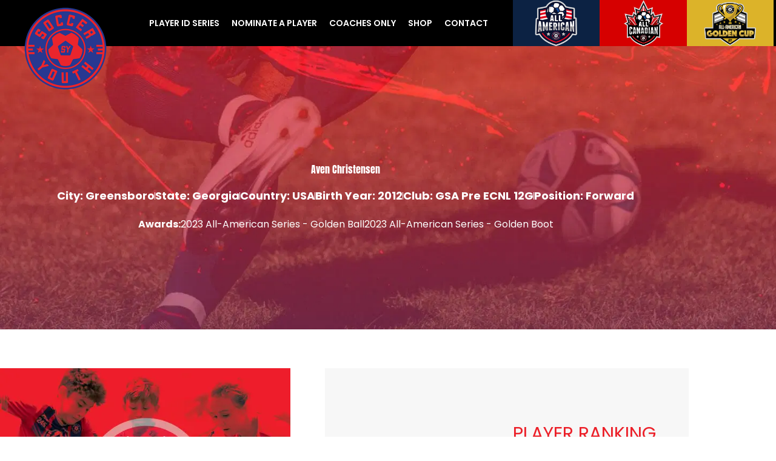

--- FILE ---
content_type: text/html; charset=UTF-8
request_url: https://socceryouth.com/player/12226/aven-christensen/
body_size: 38217
content:
<!DOCTYPE html>
<html lang="en-US">
<head>
<meta charset="UTF-8">
<meta name="viewport" content="width=device-width, initial-scale=1">
<link rel="profile" href="https://gmpg.org/xfn/11">
<meta name='robots' content='index, follow, max-image-preview:large, max-snippet:-1, max-video-preview:-1' />

	<!-- This site is optimized with the Yoast SEO plugin v26.6 - https://yoast.com/wordpress/plugins/seo/ -->
	<title>aven-christensen - Player Profile</title>
	<link rel="canonical" href="https://socceryouth.com/player/12226/aven-christensen/" />
	<meta property="og:locale" content="en_US" />
	<meta property="og:type" content="article" />
	<meta property="og:title" content="aven-christensen - Player Profile" />
	<meta property="og:url" content="https://socceryouth.com/player/12226/aven-christensen/" />
	<meta property="og:site_name" content="Soccer Youth" />
	<meta property="article:publisher" content="https://www.facebook.com/socceryouth" />
	<meta property="article:modified_time" content="2023-11-03T13:40:17+00:00" />
	<meta property="og:image" content="https://egzh3uoffan.exactdn.com/wp-content/uploads/2023/01/620B07CD-4F75-4D65-86F5-10A2AFE26752.jpeg?strip=all" />
	<meta property="og:image:width" content="1920" />
	<meta property="og:image:height" content="1280" />
	<meta property="og:image:type" content="image/jpeg" />
	<meta name="twitter:card" content="summary_large_image" />
	<meta name="twitter:site" content="@socceryouthusa" />
	<script type="application/ld+json" class="yoast-schema-graph">{"@context":"https://schema.org","@graph":[{"@type":"WebPage","@id":"https://socceryouth.com/player/12226/aven-christensen/","url":"https://socceryouth.com/player/12226/aven-christensen/","name":"aven-christensen - Player Profile","isPartOf":{"@id":"https://socceryouth.com/#website"},"datePublished":"2023-05-19T13:39:24+00:00","dateModified":"2023-11-03T13:40:17+00:00","breadcrumb":{"@id":"https://socceryouth.com/player/12226/aven-christensen/#breadcrumb"},"inLanguage":"en-US","potentialAction":[{"@type":"ReadAction","target":["https://socceryouth.com/player/12226/aven-christensen/"]}]},{"@type":"BreadcrumbList","@id":"https://socceryouth.com/player/12226/aven-christensen/#breadcrumb","itemListElement":[{"@type":"ListItem","position":1,"name":"Home","item":"https://socceryouth.com/"},{"@type":"ListItem","position":2,"name":"aven-christensen"}]},{"@type":"WebSite","@id":"https://socceryouth.com/#website","url":"https://socceryouth.com/","name":"Soccer Youth","description":"It All Starts Here","publisher":{"@id":"https://socceryouth.com/#organization"},"potentialAction":[{"@type":"SearchAction","target":{"@type":"EntryPoint","urlTemplate":"https://socceryouth.com/?s={search_term_string}"},"query-input":{"@type":"PropertyValueSpecification","valueRequired":true,"valueName":"search_term_string"}}],"inLanguage":"en-US"},{"@type":"Organization","@id":"https://socceryouth.com/#organization","name":"Soccer Youth","url":"https://socceryouth.com/","logo":{"@type":"ImageObject","inLanguage":"en-US","@id":"https://socceryouth.com/#/schema/logo/image/","url":"https://egzh3uoffan.exactdn.com/wp-content/uploads/2021/10/logo-1x.png?strip=all","contentUrl":"https://egzh3uoffan.exactdn.com/wp-content/uploads/2021/10/logo-1x.png?strip=all","width":120,"height":120,"caption":"Soccer Youth"},"image":{"@id":"https://socceryouth.com/#/schema/logo/image/"},"sameAs":["https://www.facebook.com/socceryouth","https://x.com/socceryouthusa"]}]}</script>
	<!-- / Yoast SEO plugin. -->


<link rel='dns-prefetch' href='//cdnjs.cloudflare.com' />
<link rel='dns-prefetch' href='//www.formstack.com' />
<link rel='dns-prefetch' href='//egzh3uoffan.exactdn.com' />
<link rel='preconnect' href='//egzh3uoffan.exactdn.com' />
<link rel="alternate" type="application/rss+xml" title="Soccer Youth &raquo; Feed" href="https://socceryouth.com/feed/" />
<link rel="alternate" type="application/rss+xml" title="Soccer Youth &raquo; Comments Feed" href="https://socceryouth.com/comments/feed/" />
<link rel="alternate" title="oEmbed (JSON)" type="application/json+oembed" href="https://socceryouth.com/wp-json/oembed/1.0/embed?url=https%3A%2F%2Fsocceryouth.com%2Fplayer%2F12226%2Faven-christensen%2F" />
<link rel="alternate" title="oEmbed (XML)" type="text/xml+oembed" href="https://socceryouth.com/wp-json/oembed/1.0/embed?url=https%3A%2F%2Fsocceryouth.com%2Fplayer%2F12226%2Faven-christensen%2F&#038;format=xml" />
<style id='wp-img-auto-sizes-contain-inline-css'>
img:is([sizes=auto i],[sizes^="auto," i]){contain-intrinsic-size:3000px 1500px}
/*# sourceURL=wp-img-auto-sizes-contain-inline-css */
</style>
<link rel='stylesheet' id='astra-theme-css-css' href='https://egzh3uoffan.exactdn.com/wp-content/themes/astra/assets/css/minified/frontend.min.css?ver=4.11.9' media='all' />
<style id='astra-theme-css-inline-css'>
.ast-no-sidebar .entry-content .alignfull {margin-left: calc( -50vw + 50%);margin-right: calc( -50vw + 50%);max-width: 100vw;width: 100vw;}.ast-no-sidebar .entry-content .alignwide {margin-left: calc(-41vw + 50%);margin-right: calc(-41vw + 50%);max-width: unset;width: unset;}.ast-no-sidebar .entry-content .alignfull .alignfull,.ast-no-sidebar .entry-content .alignfull .alignwide,.ast-no-sidebar .entry-content .alignwide .alignfull,.ast-no-sidebar .entry-content .alignwide .alignwide,.ast-no-sidebar .entry-content .wp-block-column .alignfull,.ast-no-sidebar .entry-content .wp-block-column .alignwide{width: 100%;margin-left: auto;margin-right: auto;}.wp-block-gallery,.blocks-gallery-grid {margin: 0;}.wp-block-separator {max-width: 100px;}.wp-block-separator.is-style-wide,.wp-block-separator.is-style-dots {max-width: none;}.entry-content .has-2-columns .wp-block-column:first-child {padding-right: 10px;}.entry-content .has-2-columns .wp-block-column:last-child {padding-left: 10px;}@media (max-width: 782px) {.entry-content .wp-block-columns .wp-block-column {flex-basis: 100%;}.entry-content .has-2-columns .wp-block-column:first-child {padding-right: 0;}.entry-content .has-2-columns .wp-block-column:last-child {padding-left: 0;}}body .entry-content .wp-block-latest-posts {margin-left: 0;}body .entry-content .wp-block-latest-posts li {list-style: none;}.ast-no-sidebar .ast-container .entry-content .wp-block-latest-posts {margin-left: 0;}.ast-header-break-point .entry-content .alignwide {margin-left: auto;margin-right: auto;}.entry-content .blocks-gallery-item img {margin-bottom: auto;}.wp-block-pullquote {border-top: 4px solid #555d66;border-bottom: 4px solid #555d66;color: #40464d;}:root{--ast-post-nav-space:0;--ast-container-default-xlg-padding:6.67em;--ast-container-default-lg-padding:5.67em;--ast-container-default-slg-padding:4.34em;--ast-container-default-md-padding:3.34em;--ast-container-default-sm-padding:6.67em;--ast-container-default-xs-padding:2.4em;--ast-container-default-xxs-padding:1.4em;--ast-code-block-background:#EEEEEE;--ast-comment-inputs-background:#FAFAFA;--ast-normal-container-width:1200px;--ast-narrow-container-width:750px;--ast-blog-title-font-weight:normal;--ast-blog-meta-weight:inherit;--ast-global-color-primary:var(--ast-global-color-5);--ast-global-color-secondary:var(--ast-global-color-4);--ast-global-color-alternate-background:var(--ast-global-color-7);--ast-global-color-subtle-background:var(--ast-global-color-6);--ast-bg-style-guide:#F8FAFC;--ast-shadow-style-guide:0px 0px 4px 0 #00000057;--ast-global-dark-bg-style:#fff;--ast-global-dark-lfs:#fbfbfb;--ast-widget-bg-color:#fafafa;--ast-wc-container-head-bg-color:#fbfbfb;--ast-title-layout-bg:#eeeeee;--ast-search-border-color:#e7e7e7;--ast-lifter-hover-bg:#e6e6e6;--ast-gallery-block-color:#000;--srfm-color-input-label:var(--ast-global-color-2);}html{font-size:100%;}a,.page-title{color:var(--ast-global-color-0);}a:hover,a:focus{color:var(--ast-global-color-1);}body,button,input,select,textarea,.ast-button,.ast-custom-button{font-family:'Poppins',sans-serif;font-weight:400;font-size:16px;font-size:1rem;line-height:var(--ast-body-line-height,1.7em);}blockquote{color:var(--ast-global-color-3);}h1,h2,h3,h4,h5,h6,.entry-content :where(h1,h2,h3,h4,h5,h6),.site-title,.site-title a{font-family:'Anton',sans-serif;font-weight:400;}.site-title{font-size:22px;font-size:1.375rem;display:none;}header .custom-logo-link img{max-width:120px;width:120px;}.astra-logo-svg{width:120px;}.site-header .site-description{font-size:15px;font-size:0.9375rem;display:none;}.entry-title{font-size:30px;font-size:1.875rem;}.archive .ast-article-post .ast-article-inner,.blog .ast-article-post .ast-article-inner,.archive .ast-article-post .ast-article-inner:hover,.blog .ast-article-post .ast-article-inner:hover{overflow:hidden;}h1,.entry-content :where(h1){font-size:64px;font-size:4rem;font-family:'Anton',sans-serif;line-height:1.4em;}h2,.entry-content :where(h2){font-size:40px;font-size:2.5rem;font-family:'Anton',sans-serif;line-height:1.3em;}h3,.entry-content :where(h3){font-size:24px;font-size:1.5rem;font-family:'Anton',sans-serif;line-height:1.3em;}h4,.entry-content :where(h4){font-size:20px;font-size:1.25rem;line-height:1.2em;font-family:'Anton',sans-serif;}h5,.entry-content :where(h5){font-size:18px;font-size:1.125rem;line-height:1.2em;font-family:'Anton',sans-serif;}h6,.entry-content :where(h6){font-size:15px;font-size:0.9375rem;line-height:1.25em;font-family:'Anton',sans-serif;}::selection{background-color:var(--ast-global-color-0);color:#ffffff;}body,h1,h2,h3,h4,h5,h6,.entry-title a,.entry-content :where(h1,h2,h3,h4,h5,h6){color:var(--ast-global-color-3);}.tagcloud a:hover,.tagcloud a:focus,.tagcloud a.current-item{color:#ffffff;border-color:var(--ast-global-color-0);background-color:var(--ast-global-color-0);}input:focus,input[type="text"]:focus,input[type="email"]:focus,input[type="url"]:focus,input[type="password"]:focus,input[type="reset"]:focus,input[type="search"]:focus,textarea:focus{border-color:var(--ast-global-color-0);}input[type="radio"]:checked,input[type=reset],input[type="checkbox"]:checked,input[type="checkbox"]:hover:checked,input[type="checkbox"]:focus:checked,input[type=range]::-webkit-slider-thumb{border-color:var(--ast-global-color-0);background-color:var(--ast-global-color-0);box-shadow:none;}.site-footer a:hover + .post-count,.site-footer a:focus + .post-count{background:var(--ast-global-color-0);border-color:var(--ast-global-color-0);}.single .nav-links .nav-previous,.single .nav-links .nav-next{color:var(--ast-global-color-0);}.entry-meta,.entry-meta *{line-height:1.45;color:var(--ast-global-color-0);}.entry-meta a:not(.ast-button):hover,.entry-meta a:not(.ast-button):hover *,.entry-meta a:not(.ast-button):focus,.entry-meta a:not(.ast-button):focus *,.page-links > .page-link,.page-links .page-link:hover,.post-navigation a:hover{color:var(--ast-global-color-1);}#cat option,.secondary .calendar_wrap thead a,.secondary .calendar_wrap thead a:visited{color:var(--ast-global-color-0);}.secondary .calendar_wrap #today,.ast-progress-val span{background:var(--ast-global-color-0);}.secondary a:hover + .post-count,.secondary a:focus + .post-count{background:var(--ast-global-color-0);border-color:var(--ast-global-color-0);}.calendar_wrap #today > a{color:#ffffff;}.page-links .page-link,.single .post-navigation a{color:var(--ast-global-color-0);}.ast-search-menu-icon .search-form button.search-submit{padding:0 4px;}.ast-search-menu-icon form.search-form{padding-right:0;}.ast-search-menu-icon.slide-search input.search-field{width:0;}.ast-header-search .ast-search-menu-icon.ast-dropdown-active .search-form,.ast-header-search .ast-search-menu-icon.ast-dropdown-active .search-field:focus{transition:all 0.2s;}.search-form input.search-field:focus{outline:none;}.widget-title,.widget .wp-block-heading{font-size:22px;font-size:1.375rem;color:var(--ast-global-color-3);}.single .ast-author-details .author-title{color:var(--ast-global-color-1);}.ast-search-menu-icon.slide-search a:focus-visible:focus-visible,.astra-search-icon:focus-visible,#close:focus-visible,a:focus-visible,.ast-menu-toggle:focus-visible,.site .skip-link:focus-visible,.wp-block-loginout input:focus-visible,.wp-block-search.wp-block-search__button-inside .wp-block-search__inside-wrapper,.ast-header-navigation-arrow:focus-visible,.ast-orders-table__row .ast-orders-table__cell:focus-visible,a#ast-apply-coupon:focus-visible,#ast-apply-coupon:focus-visible,#close:focus-visible,.button.search-submit:focus-visible,#search_submit:focus,.normal-search:focus-visible,.ast-header-account-wrap:focus-visible,.astra-cart-drawer-close:focus,.ast-single-variation:focus,.ast-button:focus{outline-style:dotted;outline-color:inherit;outline-width:thin;}input:focus,input[type="text"]:focus,input[type="email"]:focus,input[type="url"]:focus,input[type="password"]:focus,input[type="reset"]:focus,input[type="search"]:focus,input[type="number"]:focus,textarea:focus,.wp-block-search__input:focus,[data-section="section-header-mobile-trigger"] .ast-button-wrap .ast-mobile-menu-trigger-minimal:focus,.ast-mobile-popup-drawer.active .menu-toggle-close:focus,#ast-scroll-top:focus,#coupon_code:focus,#ast-coupon-code:focus{border-style:dotted;border-color:inherit;border-width:thin;}input{outline:none;}.site-logo-img img{ transition:all 0.2s linear;}body .ast-oembed-container *{position:absolute;top:0;width:100%;height:100%;left:0;}body .wp-block-embed-pocket-casts .ast-oembed-container *{position:unset;}.ast-single-post-featured-section + article {margin-top: 2em;}.site-content .ast-single-post-featured-section img {width: 100%;overflow: hidden;object-fit: cover;}.site > .ast-single-related-posts-container {margin-top: 0;}@media (min-width: 922px) {.ast-desktop .ast-container--narrow {max-width: var(--ast-narrow-container-width);margin: 0 auto;}}.ast-page-builder-template .hentry {margin: 0;}.ast-page-builder-template .site-content > .ast-container {max-width: 100%;padding: 0;}.ast-page-builder-template .site .site-content #primary {padding: 0;margin: 0;}.ast-page-builder-template .no-results {text-align: center;margin: 4em auto;}.ast-page-builder-template .ast-pagination {padding: 2em;}.ast-page-builder-template .entry-header.ast-no-title.ast-no-thumbnail {margin-top: 0;}.ast-page-builder-template .entry-header.ast-header-without-markup {margin-top: 0;margin-bottom: 0;}.ast-page-builder-template .entry-header.ast-no-title.ast-no-meta {margin-bottom: 0;}.ast-page-builder-template.single .post-navigation {padding-bottom: 2em;}.ast-page-builder-template.single-post .site-content > .ast-container {max-width: 100%;}.ast-page-builder-template .entry-header {margin-top: 4em;margin-left: auto;margin-right: auto;padding-left: 20px;padding-right: 20px;}.single.ast-page-builder-template .entry-header {padding-left: 20px;padding-right: 20px;}.ast-page-builder-template .ast-archive-description {margin: 4em auto 0;padding-left: 20px;padding-right: 20px;}.ast-page-builder-template.ast-no-sidebar .entry-content .alignwide {margin-left: 0;margin-right: 0;}@media (max-width:921.9px){#ast-desktop-header{display:none;}}@media (min-width:922px){#ast-mobile-header{display:none;}}@media( max-width: 420px ) {.single .nav-links .nav-previous,.single .nav-links .nav-next {width: 100%;text-align: center;}}.wp-block-buttons.aligncenter{justify-content:center;}@media (max-width:782px){.entry-content .wp-block-columns .wp-block-column{margin-left:0px;}}.wp-block-image.aligncenter{margin-left:auto;margin-right:auto;}.wp-block-table.aligncenter{margin-left:auto;margin-right:auto;}.wp-block-buttons .wp-block-button.is-style-outline .wp-block-button__link.wp-element-button,.ast-outline-button,.wp-block-uagb-buttons-child .uagb-buttons-repeater.ast-outline-button{border-color:var(--ast-global-color-0);border-top-width:2px;border-right-width:2px;border-bottom-width:2px;border-left-width:2px;font-family:inherit;font-weight:700;font-size:14px;font-size:0.875rem;line-height:1em;border-top-left-radius:30px;border-top-right-radius:30px;border-bottom-right-radius:30px;border-bottom-left-radius:30px;}.wp-block-button.is-style-outline .wp-block-button__link:hover,.wp-block-buttons .wp-block-button.is-style-outline .wp-block-button__link:focus,.wp-block-buttons .wp-block-button.is-style-outline > .wp-block-button__link:not(.has-text-color):hover,.wp-block-buttons .wp-block-button.wp-block-button__link.is-style-outline:not(.has-text-color):hover,.ast-outline-button:hover,.ast-outline-button:focus,.wp-block-uagb-buttons-child .uagb-buttons-repeater.ast-outline-button:hover,.wp-block-uagb-buttons-child .uagb-buttons-repeater.ast-outline-button:focus{background-color:var(--ast-global-color-1);}.wp-block-button .wp-block-button__link.wp-element-button.is-style-outline:not(.has-background),.wp-block-button.is-style-outline>.wp-block-button__link.wp-element-button:not(.has-background),.ast-outline-button{background-color:var(--ast-global-color-0);}.entry-content[data-ast-blocks-layout] > figure{margin-bottom:1em;}.elementor-widget-container .elementor-loop-container .e-loop-item[data-elementor-type="loop-item"]{width:100%;}@media (max-width:921px){.ast-separate-container #primary,.ast-separate-container #secondary{padding:1.5em 0;}#primary,#secondary{padding:1.5em 0;margin:0;}.ast-left-sidebar #content > .ast-container{display:flex;flex-direction:column-reverse;width:100%;}.ast-separate-container .ast-article-post,.ast-separate-container .ast-article-single{padding:1.5em 2.14em;}.ast-author-box img.avatar{margin:20px 0 0 0;}}@media (min-width:922px){.ast-separate-container.ast-right-sidebar #primary,.ast-separate-container.ast-left-sidebar #primary{border:0;}.search-no-results.ast-separate-container #primary{margin-bottom:4em;}}.elementor-widget-button .elementor-button{border-style:solid;text-decoration:none;border-top-width:0;border-right-width:0;border-left-width:0;border-bottom-width:0;}body .elementor-button.elementor-size-sm,body .elementor-button.elementor-size-xs,body .elementor-button.elementor-size-md,body .elementor-button.elementor-size-lg,body .elementor-button.elementor-size-xl,body .elementor-button{border-top-left-radius:30px;border-top-right-radius:30px;border-bottom-right-radius:30px;border-bottom-left-radius:30px;padding-top:17px;padding-right:40px;padding-bottom:17px;padding-left:40px;}.elementor-widget-button .elementor-button{border-color:var(--ast-global-color-0);background-color:var(--ast-global-color-0);}.elementor-widget-button .elementor-button:hover,.elementor-widget-button .elementor-button:focus{color:#ffffff;background-color:var(--ast-global-color-1);border-color:var(--ast-global-color-1);}.wp-block-button .wp-block-button__link ,.elementor-widget-button .elementor-button{color:#ffffff;}.elementor-widget-button .elementor-button{font-weight:700;font-size:14px;font-size:0.875rem;line-height:1em;text-transform:uppercase;}body .elementor-button.elementor-size-sm,body .elementor-button.elementor-size-xs,body .elementor-button.elementor-size-md,body .elementor-button.elementor-size-lg,body .elementor-button.elementor-size-xl,body .elementor-button{font-size:14px;font-size:0.875rem;}.wp-block-button .wp-block-button__link:hover,.wp-block-button .wp-block-button__link:focus{color:#ffffff;background-color:var(--ast-global-color-1);border-color:var(--ast-global-color-1);}.elementor-widget-heading h1.elementor-heading-title{line-height:1.4em;}.elementor-widget-heading h2.elementor-heading-title{line-height:1.3em;}.elementor-widget-heading h3.elementor-heading-title{line-height:1.3em;}.elementor-widget-heading h4.elementor-heading-title{line-height:1.2em;}.elementor-widget-heading h5.elementor-heading-title{line-height:1.2em;}.elementor-widget-heading h6.elementor-heading-title{line-height:1.25em;}.wp-block-button .wp-block-button__link{border-top-width:0;border-right-width:0;border-left-width:0;border-bottom-width:0;border-color:var(--ast-global-color-0);background-color:var(--ast-global-color-0);color:#ffffff;font-family:inherit;font-weight:700;line-height:1em;text-transform:uppercase;font-size:14px;font-size:0.875rem;border-top-left-radius:30px;border-top-right-radius:30px;border-bottom-right-radius:30px;border-bottom-left-radius:30px;padding-top:17px;padding-right:40px;padding-bottom:17px;padding-left:40px;}.menu-toggle,button,.ast-button,.ast-custom-button,.button,input#submit,input[type="button"],input[type="submit"],input[type="reset"]{border-style:solid;border-top-width:0;border-right-width:0;border-left-width:0;border-bottom-width:0;color:#ffffff;border-color:var(--ast-global-color-0);background-color:var(--ast-global-color-0);padding-top:17px;padding-right:40px;padding-bottom:17px;padding-left:40px;font-family:inherit;font-weight:700;font-size:14px;font-size:0.875rem;line-height:1em;text-transform:uppercase;border-top-left-radius:30px;border-top-right-radius:30px;border-bottom-right-radius:30px;border-bottom-left-radius:30px;}button:focus,.menu-toggle:hover,button:hover,.ast-button:hover,.ast-custom-button:hover .button:hover,.ast-custom-button:hover ,input[type=reset]:hover,input[type=reset]:focus,input#submit:hover,input#submit:focus,input[type="button"]:hover,input[type="button"]:focus,input[type="submit"]:hover,input[type="submit"]:focus{color:#ffffff;background-color:var(--ast-global-color-1);border-color:var(--ast-global-color-1);}@media (max-width:921px){.ast-mobile-header-stack .main-header-bar .ast-search-menu-icon{display:inline-block;}.ast-header-break-point.ast-header-custom-item-outside .ast-mobile-header-stack .main-header-bar .ast-search-icon{margin:0;}.ast-comment-avatar-wrap img{max-width:2.5em;}.ast-comment-meta{padding:0 1.8888em 1.3333em;}.ast-separate-container .ast-comment-list li.depth-1{padding:1.5em 2.14em;}.ast-separate-container .comment-respond{padding:2em 2.14em;}}@media (min-width:544px){.ast-container{max-width:100%;}}@media (max-width:544px){.ast-separate-container .ast-article-post,.ast-separate-container .ast-article-single,.ast-separate-container .comments-title,.ast-separate-container .ast-archive-description{padding:1.5em 1em;}.ast-separate-container #content .ast-container{padding-left:0.54em;padding-right:0.54em;}.ast-separate-container .ast-comment-list .bypostauthor{padding:.5em;}.ast-search-menu-icon.ast-dropdown-active .search-field{width:170px;}} #ast-mobile-header .ast-site-header-cart-li a{pointer-events:none;}body,.ast-separate-container{background-color:var(--ast-global-color-4);background-image:none;}.ast-no-sidebar.ast-separate-container .entry-content .alignfull {margin-left: -6.67em;margin-right: -6.67em;width: auto;}@media (max-width: 1200px) {.ast-no-sidebar.ast-separate-container .entry-content .alignfull {margin-left: -2.4em;margin-right: -2.4em;}}@media (max-width: 768px) {.ast-no-sidebar.ast-separate-container .entry-content .alignfull {margin-left: -2.14em;margin-right: -2.14em;}}@media (max-width: 544px) {.ast-no-sidebar.ast-separate-container .entry-content .alignfull {margin-left: -1em;margin-right: -1em;}}.ast-no-sidebar.ast-separate-container .entry-content .alignwide {margin-left: -20px;margin-right: -20px;}.ast-no-sidebar.ast-separate-container .entry-content .wp-block-column .alignfull,.ast-no-sidebar.ast-separate-container .entry-content .wp-block-column .alignwide {margin-left: auto;margin-right: auto;width: 100%;}@media (max-width:921px){.site-title{display:none;}.site-header .site-description{display:none;}h1,.entry-content :where(h1){font-size:44px;}h2,.entry-content :where(h2){font-size:32px;}h3,.entry-content :where(h3){font-size:20px;}}@media (max-width:544px){.widget-title{font-size:21px;font-size:1.4rem;}body,button,input,select,textarea,.ast-button,.ast-custom-button{font-size:15px;font-size:0.9375rem;}#secondary,#secondary button,#secondary input,#secondary select,#secondary textarea{font-size:15px;font-size:0.9375rem;}.site-title{font-size:20px;font-size:1.25rem;display:none;}.site-header .site-description{font-size:14px;font-size:0.875rem;display:none;}h1,.entry-content :where(h1){font-size:30px;}h2,.entry-content :where(h2){font-size:24px;}h3,.entry-content :where(h3){font-size:20px;}h4,.entry-content :where(h4){font-size:19px;font-size:1.1875rem;}h5,.entry-content :where(h5){font-size:16px;font-size:1rem;}h6,.entry-content :where(h6){font-size:15px;font-size:0.9375rem;}header .custom-logo-link img,.ast-header-break-point .site-branding img,.ast-header-break-point .custom-logo-link img{max-width:100px;width:100px;}.astra-logo-svg{width:100px;}.ast-header-break-point .site-logo-img .custom-mobile-logo-link img{max-width:100px;}}@media (max-width:921px){html{font-size:91.2%;}}@media (max-width:544px){html{font-size:100%;}}@media (min-width:922px){.ast-container{max-width:1240px;}}@font-face {font-family: "Astra";src: url(https://egzh3uoffan.exactdn.com/wp-content/themes/astra/assets/fonts/astra.woff) format("woff"),url(https://egzh3uoffan.exactdn.com/wp-content/themes/astra/assets/fonts/astra.ttf) format("truetype"),url(https://egzh3uoffan.exactdn.com/wp-content/themes/astra/assets/fonts/astra.svg#astra) format("svg");font-weight: normal;font-style: normal;font-display: fallback;}@media (min-width:922px){.main-header-menu .sub-menu .menu-item.ast-left-align-sub-menu:hover > .sub-menu,.main-header-menu .sub-menu .menu-item.ast-left-align-sub-menu.focus > .sub-menu{margin-left:-0px;}}.site .comments-area{padding-bottom:3em;}.footer-widget-area[data-section^="section-fb-html-"] .ast-builder-html-element{text-align:center;}.astra-icon-down_arrow::after {content: "\e900";font-family: Astra;}.astra-icon-close::after {content: "\e5cd";font-family: Astra;}.astra-icon-drag_handle::after {content: "\e25d";font-family: Astra;}.astra-icon-format_align_justify::after {content: "\e235";font-family: Astra;}.astra-icon-menu::after {content: "\e5d2";font-family: Astra;}.astra-icon-reorder::after {content: "\e8fe";font-family: Astra;}.astra-icon-search::after {content: "\e8b6";font-family: Astra;}.astra-icon-zoom_in::after {content: "\e56b";font-family: Astra;}.astra-icon-check-circle::after {content: "\e901";font-family: Astra;}.astra-icon-shopping-cart::after {content: "\f07a";font-family: Astra;}.astra-icon-shopping-bag::after {content: "\f290";font-family: Astra;}.astra-icon-shopping-basket::after {content: "\f291";font-family: Astra;}.astra-icon-circle-o::after {content: "\e903";font-family: Astra;}.astra-icon-certificate::after {content: "\e902";font-family: Astra;}blockquote {padding: 1.2em;}:root .has-ast-global-color-0-color{color:var(--ast-global-color-0);}:root .has-ast-global-color-0-background-color{background-color:var(--ast-global-color-0);}:root .wp-block-button .has-ast-global-color-0-color{color:var(--ast-global-color-0);}:root .wp-block-button .has-ast-global-color-0-background-color{background-color:var(--ast-global-color-0);}:root .has-ast-global-color-1-color{color:var(--ast-global-color-1);}:root .has-ast-global-color-1-background-color{background-color:var(--ast-global-color-1);}:root .wp-block-button .has-ast-global-color-1-color{color:var(--ast-global-color-1);}:root .wp-block-button .has-ast-global-color-1-background-color{background-color:var(--ast-global-color-1);}:root .has-ast-global-color-2-color{color:var(--ast-global-color-2);}:root .has-ast-global-color-2-background-color{background-color:var(--ast-global-color-2);}:root .wp-block-button .has-ast-global-color-2-color{color:var(--ast-global-color-2);}:root .wp-block-button .has-ast-global-color-2-background-color{background-color:var(--ast-global-color-2);}:root .has-ast-global-color-3-color{color:var(--ast-global-color-3);}:root .has-ast-global-color-3-background-color{background-color:var(--ast-global-color-3);}:root .wp-block-button .has-ast-global-color-3-color{color:var(--ast-global-color-3);}:root .wp-block-button .has-ast-global-color-3-background-color{background-color:var(--ast-global-color-3);}:root .has-ast-global-color-4-color{color:var(--ast-global-color-4);}:root .has-ast-global-color-4-background-color{background-color:var(--ast-global-color-4);}:root .wp-block-button .has-ast-global-color-4-color{color:var(--ast-global-color-4);}:root .wp-block-button .has-ast-global-color-4-background-color{background-color:var(--ast-global-color-4);}:root .has-ast-global-color-5-color{color:var(--ast-global-color-5);}:root .has-ast-global-color-5-background-color{background-color:var(--ast-global-color-5);}:root .wp-block-button .has-ast-global-color-5-color{color:var(--ast-global-color-5);}:root .wp-block-button .has-ast-global-color-5-background-color{background-color:var(--ast-global-color-5);}:root .has-ast-global-color-6-color{color:var(--ast-global-color-6);}:root .has-ast-global-color-6-background-color{background-color:var(--ast-global-color-6);}:root .wp-block-button .has-ast-global-color-6-color{color:var(--ast-global-color-6);}:root .wp-block-button .has-ast-global-color-6-background-color{background-color:var(--ast-global-color-6);}:root .has-ast-global-color-7-color{color:var(--ast-global-color-7);}:root .has-ast-global-color-7-background-color{background-color:var(--ast-global-color-7);}:root .wp-block-button .has-ast-global-color-7-color{color:var(--ast-global-color-7);}:root .wp-block-button .has-ast-global-color-7-background-color{background-color:var(--ast-global-color-7);}:root .has-ast-global-color-8-color{color:var(--ast-global-color-8);}:root .has-ast-global-color-8-background-color{background-color:var(--ast-global-color-8);}:root .wp-block-button .has-ast-global-color-8-color{color:var(--ast-global-color-8);}:root .wp-block-button .has-ast-global-color-8-background-color{background-color:var(--ast-global-color-8);}:root{--ast-global-color-0:#fb2056;--ast-global-color-1:#fb2056;--ast-global-color-2:#222222;--ast-global-color-3:#222222;--ast-global-color-4:#ffffff;--ast-global-color-5:#f7f7f7;--ast-global-color-6:#191919;--ast-global-color-7:#000000;--ast-global-color-8:#f7f7f7;}:root {--ast-border-color : #dddddd;}.ast-single-entry-banner {-js-display: flex;display: flex;flex-direction: column;justify-content: center;text-align: center;position: relative;background: var(--ast-title-layout-bg);}.ast-single-entry-banner[data-banner-layout="layout-1"] {max-width: 1200px;background: inherit;padding: 20px 0;}.ast-single-entry-banner[data-banner-width-type="custom"] {margin: 0 auto;width: 100%;}.ast-single-entry-banner + .site-content .entry-header {margin-bottom: 0;}.site .ast-author-avatar {--ast-author-avatar-size: ;}a.ast-underline-text {text-decoration: underline;}.ast-container > .ast-terms-link {position: relative;display: block;}a.ast-button.ast-badge-tax {padding: 4px 8px;border-radius: 3px;font-size: inherit;}header.entry-header .entry-title{font-size:30px;font-size:1.875rem;}header.entry-header > *:not(:last-child){margin-bottom:10px;}.ast-archive-entry-banner {-js-display: flex;display: flex;flex-direction: column;justify-content: center;text-align: center;position: relative;background: var(--ast-title-layout-bg);}.ast-archive-entry-banner[data-banner-width-type="custom"] {margin: 0 auto;width: 100%;}.ast-archive-entry-banner[data-banner-layout="layout-1"] {background: inherit;padding: 20px 0;text-align: left;}body.archive .ast-archive-description{max-width:1200px;width:100%;text-align:left;padding-top:3em;padding-right:3em;padding-bottom:3em;padding-left:3em;}body.archive .ast-archive-description .ast-archive-title,body.archive .ast-archive-description .ast-archive-title *{font-size:40px;font-size:2.5rem;}body.archive .ast-archive-description > *:not(:last-child){margin-bottom:10px;}@media (max-width:921px){body.archive .ast-archive-description{text-align:left;}}@media (max-width:544px){body.archive .ast-archive-description{text-align:left;}}.ast-breadcrumbs .trail-browse,.ast-breadcrumbs .trail-items,.ast-breadcrumbs .trail-items li{display:inline-block;margin:0;padding:0;border:none;background:inherit;text-indent:0;text-decoration:none;}.ast-breadcrumbs .trail-browse{font-size:inherit;font-style:inherit;font-weight:inherit;color:inherit;}.ast-breadcrumbs .trail-items{list-style:none;}.trail-items li::after{padding:0 0.3em;content:"\00bb";}.trail-items li:last-of-type::after{display:none;}h1,h2,h3,h4,h5,h6,.entry-content :where(h1,h2,h3,h4,h5,h6){color:var(--ast-global-color-2);}@media (max-width:921px){.ast-builder-grid-row-container.ast-builder-grid-row-tablet-3-firstrow .ast-builder-grid-row > *:first-child,.ast-builder-grid-row-container.ast-builder-grid-row-tablet-3-lastrow .ast-builder-grid-row > *:last-child{grid-column:1 / -1;}}@media (max-width:544px){.ast-builder-grid-row-container.ast-builder-grid-row-mobile-3-firstrow .ast-builder-grid-row > *:first-child,.ast-builder-grid-row-container.ast-builder-grid-row-mobile-3-lastrow .ast-builder-grid-row > *:last-child{grid-column:1 / -1;}}.ast-builder-layout-element[data-section="title_tagline"]{display:flex;}@media (max-width:921px){.ast-header-break-point .ast-builder-layout-element[data-section="title_tagline"]{display:flex;}}@media (max-width:544px){.ast-header-break-point .ast-builder-layout-element[data-section="title_tagline"]{display:flex;}}[data-section*="section-hb-button-"] .menu-link{display:none;}.ast-header-button-1[data-section*="section-hb-button-"] .ast-builder-button-wrap .ast-custom-button{font-size:14px;font-size:0.875rem;}.ast-header-button-1[data-section*="section-hb-button-"] .ast-builder-button-wrap .ast-custom-button{padding-top:16px;padding-bottom:16px;padding-left:40px;padding-right:40px;}.ast-header-button-1[data-section="section-hb-button-1"]{display:flex;}@media (max-width:921px){.ast-header-break-point .ast-header-button-1[data-section="section-hb-button-1"]{display:flex;}}@media (max-width:544px){.ast-header-break-point .ast-header-button-1[data-section="section-hb-button-1"]{display:flex;}}.ast-builder-menu-1{font-family:inherit;font-weight:inherit;}.ast-builder-menu-1 .menu-item > .menu-link{color:var(--ast-global-color-8);}.ast-builder-menu-1 .menu-item > .ast-menu-toggle{color:var(--ast-global-color-8);}.ast-builder-menu-1 .menu-item:hover > .menu-link,.ast-builder-menu-1 .inline-on-mobile .menu-item:hover > .ast-menu-toggle{color:var(--ast-global-color-0);}.ast-builder-menu-1 .menu-item:hover > .ast-menu-toggle{color:var(--ast-global-color-0);}.ast-builder-menu-1 .menu-item.current-menu-item > .menu-link,.ast-builder-menu-1 .inline-on-mobile .menu-item.current-menu-item > .ast-menu-toggle,.ast-builder-menu-1 .current-menu-ancestor > .menu-link{color:var(--ast-global-color-0);}.ast-builder-menu-1 .menu-item.current-menu-item > .ast-menu-toggle{color:var(--ast-global-color-0);}.ast-builder-menu-1 .sub-menu,.ast-builder-menu-1 .inline-on-mobile .sub-menu{border-top-width:2px;border-bottom-width:0px;border-right-width:0px;border-left-width:0px;border-color:var(--ast-global-color-0);border-style:solid;}.ast-builder-menu-1 .sub-menu .sub-menu{top:-2px;}.ast-builder-menu-1 .main-header-menu > .menu-item > .sub-menu,.ast-builder-menu-1 .main-header-menu > .menu-item > .astra-full-megamenu-wrapper{margin-top:0px;}.ast-desktop .ast-builder-menu-1 .main-header-menu > .menu-item > .sub-menu:before,.ast-desktop .ast-builder-menu-1 .main-header-menu > .menu-item > .astra-full-megamenu-wrapper:before{height:calc( 0px + 2px + 5px );}.ast-desktop .ast-builder-menu-1 .menu-item .sub-menu .menu-link{border-style:none;}@media (max-width:921px){.ast-builder-menu-1 .main-header-menu .menu-item > .menu-link{color:var(--ast-global-color-3);}.ast-builder-menu-1 .menu-item > .ast-menu-toggle{color:var(--ast-global-color-3);}.ast-builder-menu-1 .menu-item:hover > .menu-link,.ast-builder-menu-1 .inline-on-mobile .menu-item:hover > .ast-menu-toggle{color:var(--ast-global-color-0);}.ast-builder-menu-1 .menu-item:hover > .ast-menu-toggle{color:var(--ast-global-color-0);}.ast-builder-menu-1 .menu-item.current-menu-item > .menu-link,.ast-builder-menu-1 .inline-on-mobile .menu-item.current-menu-item > .ast-menu-toggle,.ast-builder-menu-1 .current-menu-ancestor > .menu-link,.ast-builder-menu-1 .current-menu-ancestor > .ast-menu-toggle{color:var(--ast-global-color-0);}.ast-builder-menu-1 .menu-item.current-menu-item > .ast-menu-toggle{color:var(--ast-global-color-0);}.ast-header-break-point .ast-builder-menu-1 .menu-item.menu-item-has-children > .ast-menu-toggle{top:0;}.ast-builder-menu-1 .inline-on-mobile .menu-item.menu-item-has-children > .ast-menu-toggle{right:-15px;}.ast-builder-menu-1 .menu-item-has-children > .menu-link:after{content:unset;}.ast-builder-menu-1 .main-header-menu > .menu-item > .sub-menu,.ast-builder-menu-1 .main-header-menu > .menu-item > .astra-full-megamenu-wrapper{margin-top:0;}}@media (max-width:544px){.ast-builder-menu-1 .main-header-menu .menu-item > .menu-link{color:#404040;}.ast-builder-menu-1 .menu-item> .ast-menu-toggle{color:#404040;}.ast-builder-menu-1 .menu-item:hover > .menu-link,.ast-builder-menu-1 .inline-on-mobile .menu-item:hover > .ast-menu-toggle{color:#fb2056;}.ast-builder-menu-1 .menu-item:hover> .ast-menu-toggle{color:#fb2056;}.ast-builder-menu-1 .menu-item.current-menu-item > .menu-link,.ast-builder-menu-1 .inline-on-mobile .menu-item.current-menu-item > .ast-menu-toggle,.ast-builder-menu-1 .current-menu-ancestor > .menu-link,.ast-builder-menu-1 .current-menu-ancestor > .ast-menu-toggle{color:#fb2056;}.ast-builder-menu-1 .menu-item.current-menu-item> .ast-menu-toggle{color:#fb2056;}.ast-header-break-point .ast-builder-menu-1 .menu-item.menu-item-has-children > .ast-menu-toggle{top:0;}.ast-builder-menu-1 .main-header-menu > .menu-item > .sub-menu,.ast-builder-menu-1 .main-header-menu > .menu-item > .astra-full-megamenu-wrapper{margin-top:0;}}.ast-builder-menu-1{display:flex;}@media (max-width:921px){.ast-header-break-point .ast-builder-menu-1{display:flex;}}@media (max-width:544px){.ast-header-break-point .ast-builder-menu-1{display:flex;}}.ast-builder-html-element img.alignnone{display:inline-block;}.ast-builder-html-element p:first-child{margin-top:0;}.ast-builder-html-element p:last-child{margin-bottom:0;}.ast-header-break-point .main-header-bar .ast-builder-html-element{line-height:1.85714285714286;}.footer-widget-area[data-section="section-fb-html-1"] .ast-builder-html-element{color:#d3d3d3;}.footer-widget-area[data-section="section-fb-html-1"] a{color:#fb2056;}@media (max-width:544px){.footer-widget-area[data-section="section-fb-html-1"] .ast-builder-html-element{font-size:16px;font-size:1rem;}}@media (max-width:544px){.footer-widget-area[data-section="section-fb-html-1"]{font-size:16px;font-size:1rem;}}.footer-widget-area[data-section="section-fb-html-1"]{display:block;}@media (max-width:921px){.ast-header-break-point .footer-widget-area[data-section="section-fb-html-1"]{display:block;}}@media (max-width:544px){.ast-header-break-point .footer-widget-area[data-section="section-fb-html-1"]{display:block;}}.footer-widget-area[data-section="section-fb-html-1"] .ast-builder-html-element{text-align:center;}@media (max-width:921px){.footer-widget-area[data-section="section-fb-html-1"] .ast-builder-html-element{text-align:center;}}@media (max-width:544px){.footer-widget-area[data-section="section-fb-html-1"] .ast-builder-html-element{text-align:center;}}.ast-footer-copyright{text-align:center;}.ast-footer-copyright {color:#d3d3d3;}@media (max-width:921px){.ast-footer-copyright{text-align:center;}}@media (max-width:544px){.ast-footer-copyright{text-align:center;}.ast-footer-copyright {margin-top:30px;margin-bottom:0px;}}@media (max-width:544px){.ast-footer-copyright {font-size:16px;font-size:1rem;}}.ast-footer-copyright.ast-builder-layout-element{display:flex;}@media (max-width:921px){.ast-header-break-point .ast-footer-copyright.ast-builder-layout-element{display:flex;}}@media (max-width:544px){.ast-header-break-point .ast-footer-copyright.ast-builder-layout-element{display:flex;}}.site-footer{background-color:#191919;background-image:none;}.site-primary-footer-wrap{padding-top:45px;padding-bottom:45px;}.site-primary-footer-wrap[data-section="section-primary-footer-builder"]{background-color:var(--ast-global-color-6);background-image:none;}.site-primary-footer-wrap[data-section="section-primary-footer-builder"] .ast-builder-grid-row{max-width:1200px;margin-left:auto;margin-right:auto;}.site-primary-footer-wrap[data-section="section-primary-footer-builder"] .ast-builder-grid-row,.site-primary-footer-wrap[data-section="section-primary-footer-builder"] .site-footer-section{align-items:center;}.site-primary-footer-wrap[data-section="section-primary-footer-builder"].ast-footer-row-inline .site-footer-section{display:flex;margin-bottom:0;}.ast-builder-grid-row-full .ast-builder-grid-row{grid-template-columns:1fr;}@media (max-width:921px){.site-primary-footer-wrap[data-section="section-primary-footer-builder"].ast-footer-row-tablet-inline .site-footer-section{display:flex;margin-bottom:0;}.site-primary-footer-wrap[data-section="section-primary-footer-builder"].ast-footer-row-tablet-stack .site-footer-section{display:block;margin-bottom:10px;}.ast-builder-grid-row-container.ast-builder-grid-row-tablet-full .ast-builder-grid-row{grid-template-columns:1fr;}}@media (max-width:544px){.site-primary-footer-wrap[data-section="section-primary-footer-builder"].ast-footer-row-mobile-inline .site-footer-section{display:flex;margin-bottom:0;}.site-primary-footer-wrap[data-section="section-primary-footer-builder"].ast-footer-row-mobile-stack .site-footer-section{display:block;margin-bottom:10px;}.ast-builder-grid-row-container.ast-builder-grid-row-mobile-full .ast-builder-grid-row{grid-template-columns:1fr;}}.site-primary-footer-wrap[data-section="section-primary-footer-builder"]{padding-top:40px;padding-bottom:40px;}@media (max-width:921px){.site-primary-footer-wrap[data-section="section-primary-footer-builder"]{padding-left:20px;padding-right:20px;}}@media (max-width:544px){.site-primary-footer-wrap[data-section="section-primary-footer-builder"]{padding-top:40px;padding-bottom:40px;padding-left:20px;padding-right:20px;}}.site-primary-footer-wrap[data-section="section-primary-footer-builder"]{display:grid;}@media (max-width:921px){.ast-header-break-point .site-primary-footer-wrap[data-section="section-primary-footer-builder"]{display:grid;}}@media (max-width:544px){.ast-header-break-point .site-primary-footer-wrap[data-section="section-primary-footer-builder"]{display:grid;}}.elementor-posts-container [CLASS*="ast-width-"]{width:100%;}.elementor-template-full-width .ast-container{display:block;}.elementor-screen-only,.screen-reader-text,.screen-reader-text span,.ui-helper-hidden-accessible{top:0 !important;}@media (max-width:544px){.elementor-element .elementor-wc-products .woocommerce[class*="columns-"] ul.products li.product{width:auto;margin:0;}.elementor-element .woocommerce .woocommerce-result-count{float:none;}}.ast-header-button-1 .ast-custom-button{box-shadow:0px 0px 0px 0px rgba(0,0,0,0.1);}.ast-desktop .ast-mega-menu-enabled .ast-builder-menu-1 div:not( .astra-full-megamenu-wrapper) .sub-menu,.ast-builder-menu-1 .inline-on-mobile .sub-menu,.ast-desktop .ast-builder-menu-1 .astra-full-megamenu-wrapper,.ast-desktop .ast-builder-menu-1 .menu-item .sub-menu{box-shadow:0px 4px 10px -2px rgba(0,0,0,0.1);}.ast-desktop .ast-mobile-popup-drawer.active .ast-mobile-popup-inner{max-width:35%;}@media (max-width:921px){.ast-mobile-popup-drawer.active .ast-mobile-popup-inner{max-width:90%;}}@media (max-width:544px){.ast-mobile-popup-drawer.active .ast-mobile-popup-inner{max-width:90%;}}.ast-header-break-point .main-header-bar{border-bottom-width:0px;}@media (min-width:922px){.main-header-bar{border-bottom-width:0px;}}.main-header-menu .menu-item,#astra-footer-menu .menu-item,.main-header-bar .ast-masthead-custom-menu-items{-js-display:flex;display:flex;-webkit-box-pack:center;-webkit-justify-content:center;-moz-box-pack:center;-ms-flex-pack:center;justify-content:center;-webkit-box-orient:vertical;-webkit-box-direction:normal;-webkit-flex-direction:column;-moz-box-orient:vertical;-moz-box-direction:normal;-ms-flex-direction:column;flex-direction:column;}.main-header-menu > .menu-item > .menu-link,#astra-footer-menu > .menu-item > .menu-link{height:100%;-webkit-box-align:center;-webkit-align-items:center;-moz-box-align:center;-ms-flex-align:center;align-items:center;-js-display:flex;display:flex;}.header-main-layout-1 .ast-flex.main-header-container,.header-main-layout-3 .ast-flex.main-header-container{-webkit-align-content:center;-ms-flex-line-pack:center;align-content:center;-webkit-box-align:center;-webkit-align-items:center;-moz-box-align:center;-ms-flex-align:center;align-items:center;}.main-header-menu .sub-menu .menu-item.menu-item-has-children > .menu-link:after{position:absolute;right:1em;top:50%;transform:translate(0,-50%) rotate(270deg);}.ast-header-break-point .main-header-bar .main-header-bar-navigation .page_item_has_children > .ast-menu-toggle::before,.ast-header-break-point .main-header-bar .main-header-bar-navigation .menu-item-has-children > .ast-menu-toggle::before,.ast-mobile-popup-drawer .main-header-bar-navigation .menu-item-has-children>.ast-menu-toggle::before,.ast-header-break-point .ast-mobile-header-wrap .main-header-bar-navigation .menu-item-has-children > .ast-menu-toggle::before{font-weight:bold;content:"\e900";font-family:Astra;text-decoration:inherit;display:inline-block;}.ast-header-break-point .main-navigation ul.sub-menu .menu-item .menu-link:before{content:"\e900";font-family:Astra;font-size:.65em;text-decoration:inherit;display:inline-block;transform:translate(0,-2px) rotateZ(270deg);margin-right:5px;}.widget_search .search-form:after{font-family:Astra;font-size:1.2em;font-weight:normal;content:"\e8b6";position:absolute;top:50%;right:15px;transform:translate(0,-50%);}.astra-search-icon::before{content:"\e8b6";font-family:Astra;font-style:normal;font-weight:normal;text-decoration:inherit;text-align:center;-webkit-font-smoothing:antialiased;-moz-osx-font-smoothing:grayscale;z-index:3;}.main-header-bar .main-header-bar-navigation .page_item_has_children > a:after,.main-header-bar .main-header-bar-navigation .menu-item-has-children > a:after,.menu-item-has-children .ast-header-navigation-arrow:after{content:"\e900";display:inline-block;font-family:Astra;font-size:.6rem;font-weight:bold;text-rendering:auto;-webkit-font-smoothing:antialiased;-moz-osx-font-smoothing:grayscale;margin-left:10px;line-height:normal;}.menu-item-has-children .sub-menu .ast-header-navigation-arrow:after{margin-left:0;}.ast-mobile-popup-drawer .main-header-bar-navigation .ast-submenu-expanded>.ast-menu-toggle::before{transform:rotateX(180deg);}.ast-header-break-point .main-header-bar-navigation .menu-item-has-children > .menu-link:after{display:none;}@media (min-width:922px){.ast-builder-menu .main-navigation > ul > li:last-child a{margin-right:0;}}.ast-separate-container .ast-article-inner{background-color:transparent;background-image:none;}.ast-separate-container .ast-article-post{background-color:#f7f7f7;background-image:none;}@media (max-width:921px){.ast-separate-container .ast-article-post{background-color:#ffffff;background-image:none;}}@media (max-width:544px){.ast-separate-container .ast-article-post{background-color:#ffffff;background-image:none;}}.ast-separate-container .ast-article-single:not(.ast-related-post),.ast-separate-container .error-404,.ast-separate-container .no-results,.single.ast-separate-container.ast-author-meta,.ast-separate-container .related-posts-title-wrapper,.ast-separate-container .comments-count-wrapper,.ast-box-layout.ast-plain-container .site-content,.ast-padded-layout.ast-plain-container .site-content,.ast-separate-container .ast-archive-description,.ast-separate-container .comments-area .comment-respond,.ast-separate-container .comments-area .ast-comment-list li,.ast-separate-container .comments-area .comments-title{background-color:#f7f7f7;background-image:none;}@media (max-width:921px){.ast-separate-container .ast-article-single:not(.ast-related-post),.ast-separate-container .error-404,.ast-separate-container .no-results,.single.ast-separate-container.ast-author-meta,.ast-separate-container .related-posts-title-wrapper,.ast-separate-container .comments-count-wrapper,.ast-box-layout.ast-plain-container .site-content,.ast-padded-layout.ast-plain-container .site-content,.ast-separate-container .ast-archive-description{background-color:#ffffff;background-image:none;}}@media (max-width:544px){.ast-separate-container .ast-article-single:not(.ast-related-post),.ast-separate-container .error-404,.ast-separate-container .no-results,.single.ast-separate-container.ast-author-meta,.ast-separate-container .related-posts-title-wrapper,.ast-separate-container .comments-count-wrapper,.ast-box-layout.ast-plain-container .site-content,.ast-padded-layout.ast-plain-container .site-content,.ast-separate-container .ast-archive-description{background-color:#ffffff;background-image:none;}}.ast-separate-container.ast-two-container #secondary .widget{background-color:#f7f7f7;background-image:none;}@media (max-width:921px){.ast-separate-container.ast-two-container #secondary .widget{background-color:#ffffff;background-image:none;}}@media (max-width:544px){.ast-separate-container.ast-two-container #secondary .widget{background-color:#ffffff;background-image:none;}}.ast-mobile-header-content > *,.ast-desktop-header-content > * {padding: 10px 0;height: auto;}.ast-mobile-header-content > *:first-child,.ast-desktop-header-content > *:first-child {padding-top: 10px;}.ast-mobile-header-content > .ast-builder-menu,.ast-desktop-header-content > .ast-builder-menu {padding-top: 0;}.ast-mobile-header-content > *:last-child,.ast-desktop-header-content > *:last-child {padding-bottom: 0;}.ast-mobile-header-content .ast-search-menu-icon.ast-inline-search label,.ast-desktop-header-content .ast-search-menu-icon.ast-inline-search label {width: 100%;}.ast-desktop-header-content .main-header-bar-navigation .ast-submenu-expanded > .ast-menu-toggle::before {transform: rotateX(180deg);}#ast-desktop-header .ast-desktop-header-content,.ast-mobile-header-content .ast-search-icon,.ast-desktop-header-content .ast-search-icon,.ast-mobile-header-wrap .ast-mobile-header-content,.ast-main-header-nav-open.ast-popup-nav-open .ast-mobile-header-wrap .ast-mobile-header-content,.ast-main-header-nav-open.ast-popup-nav-open .ast-desktop-header-content {display: none;}.ast-main-header-nav-open.ast-header-break-point #ast-desktop-header .ast-desktop-header-content,.ast-main-header-nav-open.ast-header-break-point .ast-mobile-header-wrap .ast-mobile-header-content {display: block;}.ast-desktop .ast-desktop-header-content .astra-menu-animation-slide-up > .menu-item > .sub-menu,.ast-desktop .ast-desktop-header-content .astra-menu-animation-slide-up > .menu-item .menu-item > .sub-menu,.ast-desktop .ast-desktop-header-content .astra-menu-animation-slide-down > .menu-item > .sub-menu,.ast-desktop .ast-desktop-header-content .astra-menu-animation-slide-down > .menu-item .menu-item > .sub-menu,.ast-desktop .ast-desktop-header-content .astra-menu-animation-fade > .menu-item > .sub-menu,.ast-desktop .ast-desktop-header-content .astra-menu-animation-fade > .menu-item .menu-item > .sub-menu {opacity: 1;visibility: visible;}.ast-hfb-header.ast-default-menu-enable.ast-header-break-point .ast-mobile-header-wrap .ast-mobile-header-content .main-header-bar-navigation {width: unset;margin: unset;}.ast-mobile-header-content.content-align-flex-end .main-header-bar-navigation .menu-item-has-children > .ast-menu-toggle,.ast-desktop-header-content.content-align-flex-end .main-header-bar-navigation .menu-item-has-children > .ast-menu-toggle {left: calc( 20px - 0.907em);right: auto;}.ast-mobile-header-content .ast-search-menu-icon,.ast-mobile-header-content .ast-search-menu-icon.slide-search,.ast-desktop-header-content .ast-search-menu-icon,.ast-desktop-header-content .ast-search-menu-icon.slide-search {width: 100%;position: relative;display: block;right: auto;transform: none;}.ast-mobile-header-content .ast-search-menu-icon.slide-search .search-form,.ast-mobile-header-content .ast-search-menu-icon .search-form,.ast-desktop-header-content .ast-search-menu-icon.slide-search .search-form,.ast-desktop-header-content .ast-search-menu-icon .search-form {right: 0;visibility: visible;opacity: 1;position: relative;top: auto;transform: none;padding: 0;display: block;overflow: hidden;}.ast-mobile-header-content .ast-search-menu-icon.ast-inline-search .search-field,.ast-mobile-header-content .ast-search-menu-icon .search-field,.ast-desktop-header-content .ast-search-menu-icon.ast-inline-search .search-field,.ast-desktop-header-content .ast-search-menu-icon .search-field {width: 100%;padding-right: 5.5em;}.ast-mobile-header-content .ast-search-menu-icon .search-submit,.ast-desktop-header-content .ast-search-menu-icon .search-submit {display: block;position: absolute;height: 100%;top: 0;right: 0;padding: 0 1em;border-radius: 0;}.ast-hfb-header.ast-default-menu-enable.ast-header-break-point .ast-mobile-header-wrap .ast-mobile-header-content .main-header-bar-navigation ul .sub-menu .menu-link {padding-left: 30px;}.ast-hfb-header.ast-default-menu-enable.ast-header-break-point .ast-mobile-header-wrap .ast-mobile-header-content .main-header-bar-navigation .sub-menu .menu-item .menu-item .menu-link {padding-left: 40px;}.ast-mobile-popup-drawer.active .ast-mobile-popup-inner{background-color:#ffffff;;}.ast-mobile-header-wrap .ast-mobile-header-content,.ast-desktop-header-content{background-color:#ffffff;;}.ast-mobile-popup-content > *,.ast-mobile-header-content > *,.ast-desktop-popup-content > *,.ast-desktop-header-content > *{padding-top:0px;padding-bottom:0px;}.content-align-flex-start .ast-builder-layout-element{justify-content:flex-start;}.content-align-flex-start .main-header-menu{text-align:left;}.ast-mobile-popup-drawer.active .menu-toggle-close{color:#3a3a3a;}.ast-mobile-header-wrap .ast-primary-header-bar,.ast-primary-header-bar .site-primary-header-wrap{min-height:70px;}.ast-desktop .ast-primary-header-bar .main-header-menu > .menu-item{line-height:70px;}.ast-header-break-point #masthead .ast-mobile-header-wrap .ast-primary-header-bar,.ast-header-break-point #masthead .ast-mobile-header-wrap .ast-below-header-bar,.ast-header-break-point #masthead .ast-mobile-header-wrap .ast-above-header-bar{padding-left:20px;padding-right:20px;}.ast-header-break-point .ast-primary-header-bar{border-bottom-width:0px;border-bottom-color:#eaeaea;border-bottom-style:solid;}@media (min-width:922px){.ast-primary-header-bar{border-bottom-width:0px;border-bottom-color:#eaeaea;border-bottom-style:solid;}}.ast-primary-header-bar{background-color:#ffffff;background-image:none;}.ast-primary-header-bar{display:block;}@media (max-width:921px){.ast-header-break-point .ast-primary-header-bar{display:grid;}}@media (max-width:544px){.ast-header-break-point .ast-primary-header-bar{display:grid;}}[data-section="section-header-mobile-trigger"] .ast-button-wrap .ast-mobile-menu-trigger-fill{color:#ffffff;border:none;background:var(--ast-global-color-0);border-top-left-radius:2px;border-top-right-radius:2px;border-bottom-right-radius:2px;border-bottom-left-radius:2px;}[data-section="section-header-mobile-trigger"] .ast-button-wrap .mobile-menu-toggle-icon .ast-mobile-svg{width:20px;height:20px;fill:#ffffff;}[data-section="section-header-mobile-trigger"] .ast-button-wrap .mobile-menu-wrap .mobile-menu{color:#ffffff;}:root{--e-global-color-astglobalcolor0:#fb2056;--e-global-color-astglobalcolor1:#fb2056;--e-global-color-astglobalcolor2:#222222;--e-global-color-astglobalcolor3:#222222;--e-global-color-astglobalcolor4:#ffffff;--e-global-color-astglobalcolor5:#f7f7f7;--e-global-color-astglobalcolor6:#191919;--e-global-color-astglobalcolor7:#000000;--e-global-color-astglobalcolor8:#f7f7f7;}
/*# sourceURL=astra-theme-css-inline-css */
</style>
<link rel='stylesheet' id='astra-google-fonts-css' href='https://egzh3uoffan.exactdn.com/wp-content/astra-local-fonts/astra-local-fonts.css?ver=4.11.9' media='all' />
<link rel='stylesheet' id='dce-dynamic-visibility-style-css' href='https://egzh3uoffan.exactdn.com/wp-content/plugins/dynamic-visibility-for-elementor/assets/css/dynamic-visibility.css?ver=6.0.1' media='all' />
<style id='wp-emoji-styles-inline-css'>

	img.wp-smiley, img.emoji {
		display: inline !important;
		border: none !important;
		box-shadow: none !important;
		height: 1em !important;
		width: 1em !important;
		margin: 0 0.07em !important;
		vertical-align: -0.1em !important;
		background: none !important;
		padding: 0 !important;
	}
/*# sourceURL=wp-emoji-styles-inline-css */
</style>
<link rel='stylesheet' id='wp-block-library-css' href='https://egzh3uoffan.exactdn.com/wp-includes/css/dist/block-library/style.min.css?ver=6.9' media='all' />
<style id='simple-user-listing-directory-block-style-inline-css'>
.wp-block-simple-user-listing-directory-block .author-search{margin-bottom:2em}.wp-block-simple-user-listing-directory-block.is-style-grid .user-list-wrap{display:grid;grid-gap:20px}.wp-block-simple-user-listing-directory-block.is-style-grid.columns-2 .user-list-wrap{grid-template-columns:repeat(2,1fr)}.wp-block-simple-user-listing-directory-block.is-style-grid.columns-3 .user-list-wrap{grid-template-columns:repeat(3,1fr)}.wp-block-simple-user-listing-directory-block.is-style-grid.columns-4 .user-list-wrap{grid-template-columns:repeat(4,1fr)}.wp-block-simple-user-listing-directory-block.is-style-list .user-list-wrap{display:flex;flex-direction:column}.wp-block-simple-user-listing-directory-block.is-style-list .user-list-wrap .author-block .avatar{float:left;margin-right:1em}.wp-block-simple-user-listing-directory-block.is-style-list .user-list-wrap .author-block .author-name{clear:none}.wp-block-simple-user-listing-directory-block.is-style-list .user-list-wrap .author-block .author-description{clear:both}

/*# sourceURL=https://egzh3uoffan.exactdn.com/wp-content/plugins/simple-user-listing/dist/directory/style-index.css */
</style>
<link rel='stylesheet' id='jet-engine-frontend-css' href='https://egzh3uoffan.exactdn.com/wp-content/plugins/jet-engine/assets/css/frontend.css?ver=2.11.7' media='all' />
<style id='global-styles-inline-css'>
:root{--wp--preset--aspect-ratio--square: 1;--wp--preset--aspect-ratio--4-3: 4/3;--wp--preset--aspect-ratio--3-4: 3/4;--wp--preset--aspect-ratio--3-2: 3/2;--wp--preset--aspect-ratio--2-3: 2/3;--wp--preset--aspect-ratio--16-9: 16/9;--wp--preset--aspect-ratio--9-16: 9/16;--wp--preset--color--black: #000000;--wp--preset--color--cyan-bluish-gray: #abb8c3;--wp--preset--color--white: #ffffff;--wp--preset--color--pale-pink: #f78da7;--wp--preset--color--vivid-red: #cf2e2e;--wp--preset--color--luminous-vivid-orange: #ff6900;--wp--preset--color--luminous-vivid-amber: #fcb900;--wp--preset--color--light-green-cyan: #7bdcb5;--wp--preset--color--vivid-green-cyan: #00d084;--wp--preset--color--pale-cyan-blue: #8ed1fc;--wp--preset--color--vivid-cyan-blue: #0693e3;--wp--preset--color--vivid-purple: #9b51e0;--wp--preset--color--ast-global-color-0: var(--ast-global-color-0);--wp--preset--color--ast-global-color-1: var(--ast-global-color-1);--wp--preset--color--ast-global-color-2: var(--ast-global-color-2);--wp--preset--color--ast-global-color-3: var(--ast-global-color-3);--wp--preset--color--ast-global-color-4: var(--ast-global-color-4);--wp--preset--color--ast-global-color-5: var(--ast-global-color-5);--wp--preset--color--ast-global-color-6: var(--ast-global-color-6);--wp--preset--color--ast-global-color-7: var(--ast-global-color-7);--wp--preset--color--ast-global-color-8: var(--ast-global-color-8);--wp--preset--gradient--vivid-cyan-blue-to-vivid-purple: linear-gradient(135deg,rgb(6,147,227) 0%,rgb(155,81,224) 100%);--wp--preset--gradient--light-green-cyan-to-vivid-green-cyan: linear-gradient(135deg,rgb(122,220,180) 0%,rgb(0,208,130) 100%);--wp--preset--gradient--luminous-vivid-amber-to-luminous-vivid-orange: linear-gradient(135deg,rgb(252,185,0) 0%,rgb(255,105,0) 100%);--wp--preset--gradient--luminous-vivid-orange-to-vivid-red: linear-gradient(135deg,rgb(255,105,0) 0%,rgb(207,46,46) 100%);--wp--preset--gradient--very-light-gray-to-cyan-bluish-gray: linear-gradient(135deg,rgb(238,238,238) 0%,rgb(169,184,195) 100%);--wp--preset--gradient--cool-to-warm-spectrum: linear-gradient(135deg,rgb(74,234,220) 0%,rgb(151,120,209) 20%,rgb(207,42,186) 40%,rgb(238,44,130) 60%,rgb(251,105,98) 80%,rgb(254,248,76) 100%);--wp--preset--gradient--blush-light-purple: linear-gradient(135deg,rgb(255,206,236) 0%,rgb(152,150,240) 100%);--wp--preset--gradient--blush-bordeaux: linear-gradient(135deg,rgb(254,205,165) 0%,rgb(254,45,45) 50%,rgb(107,0,62) 100%);--wp--preset--gradient--luminous-dusk: linear-gradient(135deg,rgb(255,203,112) 0%,rgb(199,81,192) 50%,rgb(65,88,208) 100%);--wp--preset--gradient--pale-ocean: linear-gradient(135deg,rgb(255,245,203) 0%,rgb(182,227,212) 50%,rgb(51,167,181) 100%);--wp--preset--gradient--electric-grass: linear-gradient(135deg,rgb(202,248,128) 0%,rgb(113,206,126) 100%);--wp--preset--gradient--midnight: linear-gradient(135deg,rgb(2,3,129) 0%,rgb(40,116,252) 100%);--wp--preset--font-size--small: 13px;--wp--preset--font-size--medium: 20px;--wp--preset--font-size--large: 36px;--wp--preset--font-size--x-large: 42px;--wp--preset--spacing--20: 0.44rem;--wp--preset--spacing--30: 0.67rem;--wp--preset--spacing--40: 1rem;--wp--preset--spacing--50: 1.5rem;--wp--preset--spacing--60: 2.25rem;--wp--preset--spacing--70: 3.38rem;--wp--preset--spacing--80: 5.06rem;--wp--preset--shadow--natural: 6px 6px 9px rgba(0, 0, 0, 0.2);--wp--preset--shadow--deep: 12px 12px 50px rgba(0, 0, 0, 0.4);--wp--preset--shadow--sharp: 6px 6px 0px rgba(0, 0, 0, 0.2);--wp--preset--shadow--outlined: 6px 6px 0px -3px rgb(255, 255, 255), 6px 6px rgb(0, 0, 0);--wp--preset--shadow--crisp: 6px 6px 0px rgb(0, 0, 0);}:root { --wp--style--global--content-size: var(--wp--custom--ast-content-width-size);--wp--style--global--wide-size: var(--wp--custom--ast-wide-width-size); }:where(body) { margin: 0; }.wp-site-blocks > .alignleft { float: left; margin-right: 2em; }.wp-site-blocks > .alignright { float: right; margin-left: 2em; }.wp-site-blocks > .aligncenter { justify-content: center; margin-left: auto; margin-right: auto; }:where(.wp-site-blocks) > * { margin-block-start: 24px; margin-block-end: 0; }:where(.wp-site-blocks) > :first-child { margin-block-start: 0; }:where(.wp-site-blocks) > :last-child { margin-block-end: 0; }:root { --wp--style--block-gap: 24px; }:root :where(.is-layout-flow) > :first-child{margin-block-start: 0;}:root :where(.is-layout-flow) > :last-child{margin-block-end: 0;}:root :where(.is-layout-flow) > *{margin-block-start: 24px;margin-block-end: 0;}:root :where(.is-layout-constrained) > :first-child{margin-block-start: 0;}:root :where(.is-layout-constrained) > :last-child{margin-block-end: 0;}:root :where(.is-layout-constrained) > *{margin-block-start: 24px;margin-block-end: 0;}:root :where(.is-layout-flex){gap: 24px;}:root :where(.is-layout-grid){gap: 24px;}.is-layout-flow > .alignleft{float: left;margin-inline-start: 0;margin-inline-end: 2em;}.is-layout-flow > .alignright{float: right;margin-inline-start: 2em;margin-inline-end: 0;}.is-layout-flow > .aligncenter{margin-left: auto !important;margin-right: auto !important;}.is-layout-constrained > .alignleft{float: left;margin-inline-start: 0;margin-inline-end: 2em;}.is-layout-constrained > .alignright{float: right;margin-inline-start: 2em;margin-inline-end: 0;}.is-layout-constrained > .aligncenter{margin-left: auto !important;margin-right: auto !important;}.is-layout-constrained > :where(:not(.alignleft):not(.alignright):not(.alignfull)){max-width: var(--wp--style--global--content-size);margin-left: auto !important;margin-right: auto !important;}.is-layout-constrained > .alignwide{max-width: var(--wp--style--global--wide-size);}body .is-layout-flex{display: flex;}.is-layout-flex{flex-wrap: wrap;align-items: center;}.is-layout-flex > :is(*, div){margin: 0;}body .is-layout-grid{display: grid;}.is-layout-grid > :is(*, div){margin: 0;}body{padding-top: 0px;padding-right: 0px;padding-bottom: 0px;padding-left: 0px;}a:where(:not(.wp-element-button)){text-decoration: none;}:root :where(.wp-element-button, .wp-block-button__link){background-color: #32373c;border-width: 0;color: #fff;font-family: inherit;font-size: inherit;font-style: inherit;font-weight: inherit;letter-spacing: inherit;line-height: inherit;padding-top: calc(0.667em + 2px);padding-right: calc(1.333em + 2px);padding-bottom: calc(0.667em + 2px);padding-left: calc(1.333em + 2px);text-decoration: none;text-transform: inherit;}.has-black-color{color: var(--wp--preset--color--black) !important;}.has-cyan-bluish-gray-color{color: var(--wp--preset--color--cyan-bluish-gray) !important;}.has-white-color{color: var(--wp--preset--color--white) !important;}.has-pale-pink-color{color: var(--wp--preset--color--pale-pink) !important;}.has-vivid-red-color{color: var(--wp--preset--color--vivid-red) !important;}.has-luminous-vivid-orange-color{color: var(--wp--preset--color--luminous-vivid-orange) !important;}.has-luminous-vivid-amber-color{color: var(--wp--preset--color--luminous-vivid-amber) !important;}.has-light-green-cyan-color{color: var(--wp--preset--color--light-green-cyan) !important;}.has-vivid-green-cyan-color{color: var(--wp--preset--color--vivid-green-cyan) !important;}.has-pale-cyan-blue-color{color: var(--wp--preset--color--pale-cyan-blue) !important;}.has-vivid-cyan-blue-color{color: var(--wp--preset--color--vivid-cyan-blue) !important;}.has-vivid-purple-color{color: var(--wp--preset--color--vivid-purple) !important;}.has-ast-global-color-0-color{color: var(--wp--preset--color--ast-global-color-0) !important;}.has-ast-global-color-1-color{color: var(--wp--preset--color--ast-global-color-1) !important;}.has-ast-global-color-2-color{color: var(--wp--preset--color--ast-global-color-2) !important;}.has-ast-global-color-3-color{color: var(--wp--preset--color--ast-global-color-3) !important;}.has-ast-global-color-4-color{color: var(--wp--preset--color--ast-global-color-4) !important;}.has-ast-global-color-5-color{color: var(--wp--preset--color--ast-global-color-5) !important;}.has-ast-global-color-6-color{color: var(--wp--preset--color--ast-global-color-6) !important;}.has-ast-global-color-7-color{color: var(--wp--preset--color--ast-global-color-7) !important;}.has-ast-global-color-8-color{color: var(--wp--preset--color--ast-global-color-8) !important;}.has-black-background-color{background-color: var(--wp--preset--color--black) !important;}.has-cyan-bluish-gray-background-color{background-color: var(--wp--preset--color--cyan-bluish-gray) !important;}.has-white-background-color{background-color: var(--wp--preset--color--white) !important;}.has-pale-pink-background-color{background-color: var(--wp--preset--color--pale-pink) !important;}.has-vivid-red-background-color{background-color: var(--wp--preset--color--vivid-red) !important;}.has-luminous-vivid-orange-background-color{background-color: var(--wp--preset--color--luminous-vivid-orange) !important;}.has-luminous-vivid-amber-background-color{background-color: var(--wp--preset--color--luminous-vivid-amber) !important;}.has-light-green-cyan-background-color{background-color: var(--wp--preset--color--light-green-cyan) !important;}.has-vivid-green-cyan-background-color{background-color: var(--wp--preset--color--vivid-green-cyan) !important;}.has-pale-cyan-blue-background-color{background-color: var(--wp--preset--color--pale-cyan-blue) !important;}.has-vivid-cyan-blue-background-color{background-color: var(--wp--preset--color--vivid-cyan-blue) !important;}.has-vivid-purple-background-color{background-color: var(--wp--preset--color--vivid-purple) !important;}.has-ast-global-color-0-background-color{background-color: var(--wp--preset--color--ast-global-color-0) !important;}.has-ast-global-color-1-background-color{background-color: var(--wp--preset--color--ast-global-color-1) !important;}.has-ast-global-color-2-background-color{background-color: var(--wp--preset--color--ast-global-color-2) !important;}.has-ast-global-color-3-background-color{background-color: var(--wp--preset--color--ast-global-color-3) !important;}.has-ast-global-color-4-background-color{background-color: var(--wp--preset--color--ast-global-color-4) !important;}.has-ast-global-color-5-background-color{background-color: var(--wp--preset--color--ast-global-color-5) !important;}.has-ast-global-color-6-background-color{background-color: var(--wp--preset--color--ast-global-color-6) !important;}.has-ast-global-color-7-background-color{background-color: var(--wp--preset--color--ast-global-color-7) !important;}.has-ast-global-color-8-background-color{background-color: var(--wp--preset--color--ast-global-color-8) !important;}.has-black-border-color{border-color: var(--wp--preset--color--black) !important;}.has-cyan-bluish-gray-border-color{border-color: var(--wp--preset--color--cyan-bluish-gray) !important;}.has-white-border-color{border-color: var(--wp--preset--color--white) !important;}.has-pale-pink-border-color{border-color: var(--wp--preset--color--pale-pink) !important;}.has-vivid-red-border-color{border-color: var(--wp--preset--color--vivid-red) !important;}.has-luminous-vivid-orange-border-color{border-color: var(--wp--preset--color--luminous-vivid-orange) !important;}.has-luminous-vivid-amber-border-color{border-color: var(--wp--preset--color--luminous-vivid-amber) !important;}.has-light-green-cyan-border-color{border-color: var(--wp--preset--color--light-green-cyan) !important;}.has-vivid-green-cyan-border-color{border-color: var(--wp--preset--color--vivid-green-cyan) !important;}.has-pale-cyan-blue-border-color{border-color: var(--wp--preset--color--pale-cyan-blue) !important;}.has-vivid-cyan-blue-border-color{border-color: var(--wp--preset--color--vivid-cyan-blue) !important;}.has-vivid-purple-border-color{border-color: var(--wp--preset--color--vivid-purple) !important;}.has-ast-global-color-0-border-color{border-color: var(--wp--preset--color--ast-global-color-0) !important;}.has-ast-global-color-1-border-color{border-color: var(--wp--preset--color--ast-global-color-1) !important;}.has-ast-global-color-2-border-color{border-color: var(--wp--preset--color--ast-global-color-2) !important;}.has-ast-global-color-3-border-color{border-color: var(--wp--preset--color--ast-global-color-3) !important;}.has-ast-global-color-4-border-color{border-color: var(--wp--preset--color--ast-global-color-4) !important;}.has-ast-global-color-5-border-color{border-color: var(--wp--preset--color--ast-global-color-5) !important;}.has-ast-global-color-6-border-color{border-color: var(--wp--preset--color--ast-global-color-6) !important;}.has-ast-global-color-7-border-color{border-color: var(--wp--preset--color--ast-global-color-7) !important;}.has-ast-global-color-8-border-color{border-color: var(--wp--preset--color--ast-global-color-8) !important;}.has-vivid-cyan-blue-to-vivid-purple-gradient-background{background: var(--wp--preset--gradient--vivid-cyan-blue-to-vivid-purple) !important;}.has-light-green-cyan-to-vivid-green-cyan-gradient-background{background: var(--wp--preset--gradient--light-green-cyan-to-vivid-green-cyan) !important;}.has-luminous-vivid-amber-to-luminous-vivid-orange-gradient-background{background: var(--wp--preset--gradient--luminous-vivid-amber-to-luminous-vivid-orange) !important;}.has-luminous-vivid-orange-to-vivid-red-gradient-background{background: var(--wp--preset--gradient--luminous-vivid-orange-to-vivid-red) !important;}.has-very-light-gray-to-cyan-bluish-gray-gradient-background{background: var(--wp--preset--gradient--very-light-gray-to-cyan-bluish-gray) !important;}.has-cool-to-warm-spectrum-gradient-background{background: var(--wp--preset--gradient--cool-to-warm-spectrum) !important;}.has-blush-light-purple-gradient-background{background: var(--wp--preset--gradient--blush-light-purple) !important;}.has-blush-bordeaux-gradient-background{background: var(--wp--preset--gradient--blush-bordeaux) !important;}.has-luminous-dusk-gradient-background{background: var(--wp--preset--gradient--luminous-dusk) !important;}.has-pale-ocean-gradient-background{background: var(--wp--preset--gradient--pale-ocean) !important;}.has-electric-grass-gradient-background{background: var(--wp--preset--gradient--electric-grass) !important;}.has-midnight-gradient-background{background: var(--wp--preset--gradient--midnight) !important;}.has-small-font-size{font-size: var(--wp--preset--font-size--small) !important;}.has-medium-font-size{font-size: var(--wp--preset--font-size--medium) !important;}.has-large-font-size{font-size: var(--wp--preset--font-size--large) !important;}.has-x-large-font-size{font-size: var(--wp--preset--font-size--x-large) !important;}
:root :where(.wp-block-pullquote){font-size: 1.5em;line-height: 1.6;}
/*# sourceURL=global-styles-inline-css */
</style>
<link rel='stylesheet' id='formstack-css-css' href='//www.formstack.com/forms/css/2/wordpress-post.css?ver=6.9' media='all' />
<link rel='stylesheet' id='search-filter-plugin-styles-css' href='https://egzh3uoffan.exactdn.com/wp-content/plugins/search-filter-pro/public/assets/css/search-filter.min.css?ver=2.5.16' media='all' />
<link rel='stylesheet' id='astra-addon-css-css' href='https://egzh3uoffan.exactdn.com/wp-content/uploads/astra-addon/astra-addon-695006e8189163-52216636.css?ver=4.11.13' media='all' />
<style id='astra-addon-css-inline-css'>
.ast-desktop .ast-mm-widget-content .ast-mm-widget-item{padding:0;}.ast-desktop .ast-mega-menu-enabled.main-header-menu > .menu-item-has-children > .menu-link .sub-arrow:after,.ast-desktop .ast-mega-menu-enabled.ast-below-header-menu > .menu-item-has-children > .menu-link .sub-arrow:after,.ast-desktop .ast-mega-menu-enabled.ast-above-header-menu > .menu-item-has-children > .menu-link .sub-arrow:after{content:"\e900";display:inline-block;font-family:Astra;font-size:.6rem;font-weight:bold;text-rendering:auto;-webkit-font-smoothing:antialiased;-moz-osx-font-smoothing:grayscale;margin-left:10px;line-height:normal;}.ast-search-box.header-cover #close::before,.ast-search-box.full-screen #close::before{font-family:Astra;content:"\e5cd";display:inline-block;transition:transform .3s ease-in-out;}
/*# sourceURL=astra-addon-css-inline-css */
</style>
<link rel='stylesheet' id='elementor-frontend-css' href='https://egzh3uoffan.exactdn.com/wp-content/plugins/elementor/assets/css/frontend.min.css?ver=3.34.0' media='all' />
<style id='elementor-frontend-inline-css'>
.elementor-kit-21{--e-global-color-primary:#273B91;--e-global-color-secondary:#EC1F28;--e-global-color-text:#232323;--e-global-color-accent:#21AB49;--e-global-color-b460a8f:#0C2243;--e-global-color-5d61203:#C3272E;--e-global-typography-primary-font-family:"Anton";--e-global-typography-primary-font-weight:400;--e-global-typography-secondary-font-family:"Poppins";--e-global-typography-secondary-font-weight:400;--e-global-typography-text-font-family:"Poppins";--e-global-typography-text-font-weight:400;--e-global-typography-accent-font-family:"Roboto";--e-global-typography-accent-font-weight:500;color:#232323;}.elementor-kit-21 button,.elementor-kit-21 input[type="button"],.elementor-kit-21 input[type="submit"],.elementor-kit-21 .elementor-button{background-color:var( --e-global-color-secondary );font-family:"Poppins", Sans-serif;font-weight:bold;text-transform:uppercase;color:#FFFFFF;border-radius:0px 0px 0px 0px;}.elementor-kit-21 button:hover,.elementor-kit-21 button:focus,.elementor-kit-21 input[type="button"]:hover,.elementor-kit-21 input[type="button"]:focus,.elementor-kit-21 input[type="submit"]:hover,.elementor-kit-21 input[type="submit"]:focus,.elementor-kit-21 .elementor-button:hover,.elementor-kit-21 .elementor-button:focus{background-color:var( --e-global-color-5d61203 );color:#FFFFFF;}.elementor-kit-21 e-page-transition{background-color:#FFBC7D;}.elementor-kit-21 h1{color:var( --e-global-color-primary );font-family:"Anton", Sans-serif;}.elementor-kit-21 h2{color:var( --e-global-color-primary );font-family:"Anton", Sans-serif;font-size:38px;}.elementor-kit-21 h3{color:var( --e-global-color-primary );font-family:"Anton", Sans-serif;font-size:30px;}.elementor-section.elementor-section-boxed > .elementor-container{max-width:1140px;}.e-con{--container-max-width:1140px;}.elementor-widget:not(:last-child){margin-block-end:20px;}.elementor-element{--widgets-spacing:20px 20px;--widgets-spacing-row:20px;--widgets-spacing-column:20px;}{}h1.entry-title{display:var(--page-title-display);}@media(max-width:1024px){.elementor-section.elementor-section-boxed > .elementor-container{max-width:1024px;}.e-con{--container-max-width:1024px;}}@media(max-width:767px){.elementor-section.elementor-section-boxed > .elementor-container{max-width:767px;}.e-con{--container-max-width:767px;}}
.elementor-24 .elementor-element.elementor-element-d574dd1:not(.elementor-motion-effects-element-type-background), .elementor-24 .elementor-element.elementor-element-d574dd1 > .elementor-motion-effects-container > .elementor-motion-effects-layer{background-color:#000000;}.elementor-24 .elementor-element.elementor-element-d574dd1{transition:background 0.3s, border 0.3s, border-radius 0.3s, box-shadow 0.3s;margin-top:0px;margin-bottom:0px;padding:0px 0px 0px 0px;}.elementor-24 .elementor-element.elementor-element-d574dd1 > .elementor-background-overlay{transition:background 0.3s, border-radius 0.3s, opacity 0.3s;}.elementor-24 .elementor-element.elementor-element-2d809f6 > .elementor-element-populated{margin:0px 0px 0px 0px;--e-column-margin-right:0px;--e-column-margin-left:0px;padding:0px 0px 0px 0px;}.elementor-24 .elementor-element.elementor-element-e7abb38 > .elementor-container > .elementor-column > .elementor-widget-wrap{align-content:center;align-items:center;}.elementor-24 .elementor-element.elementor-element-e7abb38{margin-top:0px;margin-bottom:0px;padding:0px 0px 0px 0px;}.elementor-24 .elementor-element.elementor-element-5543d30 .uael-retina-image-container, .elementor-24 .elementor-element.elementor-element-5543d30 .uael-caption-width{text-align:left;}body:not(.rtl) .elementor-24 .elementor-element.elementor-element-5543d30{left:33px;}body.rtl .elementor-24 .elementor-element.elementor-element-5543d30{right:33px;}.elementor-24 .elementor-element.elementor-element-5543d30{top:5px;}.elementor-24 .elementor-element.elementor-element-5543d30 .uael-retina-image-container .uael-retina-img{border-style:none;}.elementor-24 .elementor-element.elementor-element-4bd289a .elementor-menu-toggle{margin-left:auto;}.elementor-24 .elementor-element.elementor-element-4bd289a .elementor-nav-menu .elementor-item{font-family:"Poppins", Sans-serif;font-size:14px;font-weight:600;text-transform:uppercase;}.elementor-24 .elementor-element.elementor-element-4bd289a .elementor-nav-menu--main .elementor-item{color:var( --e-global-color-astglobalcolor4 );fill:var( --e-global-color-astglobalcolor4 );padding-left:10px;padding-right:10px;}.elementor-24 .elementor-element.elementor-element-4bd289a .elementor-nav-menu--main .elementor-item:hover,
					.elementor-24 .elementor-element.elementor-element-4bd289a .elementor-nav-menu--main .elementor-item.elementor-item-active,
					.elementor-24 .elementor-element.elementor-element-4bd289a .elementor-nav-menu--main .elementor-item.highlighted,
					.elementor-24 .elementor-element.elementor-element-4bd289a .elementor-nav-menu--main .elementor-item:focus{color:var( --e-global-color-astglobalcolor5 );fill:var( --e-global-color-astglobalcolor5 );}.elementor-24 .elementor-element.elementor-element-4bd289a .elementor-nav-menu--main:not(.e--pointer-framed) .elementor-item:before,
					.elementor-24 .elementor-element.elementor-element-4bd289a .elementor-nav-menu--main:not(.e--pointer-framed) .elementor-item:after{background-color:var( --e-global-color-primary );}.elementor-24 .elementor-element.elementor-element-4bd289a .e--pointer-framed .elementor-item:before,
					.elementor-24 .elementor-element.elementor-element-4bd289a .e--pointer-framed .elementor-item:after{border-color:var( --e-global-color-primary );}.elementor-24 .elementor-element.elementor-element-4bd289a div.elementor-menu-toggle{color:var( --e-global-color-astglobalcolor4 );}.elementor-24 .elementor-element.elementor-element-4bd289a div.elementor-menu-toggle svg{fill:var( --e-global-color-astglobalcolor4 );}.elementor-24 .elementor-element.elementor-element-d5c136f > .elementor-element-populated{margin:0px 0px 0px 0px;--e-column-margin-right:0px;--e-column-margin-left:0px;padding:0px 0px 0px 0px;}.elementor-24 .elementor-element.elementor-element-fa5366b{transition:background 0.3s, border 0.3s, border-radius 0.3s, box-shadow 0.3s;margin-top:0px;margin-bottom:0px;padding:0px 0px 0px 0px;}.elementor-24 .elementor-element.elementor-element-fa5366b > .elementor-background-overlay{transition:background 0.3s, border-radius 0.3s, opacity 0.3s;}.elementor-24 .elementor-element.elementor-element-a3bf56e:not(.elementor-motion-effects-element-type-background) > .elementor-widget-wrap, .elementor-24 .elementor-element.elementor-element-a3bf56e > .elementor-widget-wrap > .elementor-motion-effects-container > .elementor-motion-effects-layer{background-color:#0C2243;}.elementor-24 .elementor-element.elementor-element-a3bf56e > .elementor-element-populated{transition:background 0.3s, border 0.3s, border-radius 0.3s, box-shadow 0.3s;margin:0px 0px 0px 0px;--e-column-margin-right:0px;--e-column-margin-left:0px;padding:0px 0px 0px 0px;}.elementor-24 .elementor-element.elementor-element-a3bf56e > .elementor-element-populated > .elementor-background-overlay{transition:background 0.3s, border-radius 0.3s, opacity 0.3s;}.elementor-24 .elementor-element.elementor-element-d3e4810 .menu-item a.uael-menu-item,.elementor-24 .elementor-element.elementor-element-d3e4810 .menu-item a.uael-sub-menu-item{padding-left:15px;padding-right:15px;}.elementor-24 .elementor-element.elementor-element-d3e4810 .menu-item a.uael-menu-item, .elementor-24 .elementor-element.elementor-element-d3e4810 .menu-item a.uael-sub-menu-item{padding-top:15px;padding-bottom:15px;}.elementor-24 .elementor-element.elementor-element-d3e4810 ul.sub-menu{width:350px;}.elementor-24 .elementor-element.elementor-element-d3e4810 .sub-menu li a.uael-sub-menu-item,
						.elementor-24 .elementor-element.elementor-element-d3e4810 nav.uael-dropdown li a.uael-menu-item,
						.elementor-24 .elementor-element.elementor-element-d3e4810 nav.uael-dropdown li a.uael-sub-menu-item,
						.elementor-24 .elementor-element.elementor-element-d3e4810 nav.uael-dropdown-expandible li a.uael-menu-item,
						.elementor-24 .elementor-element.elementor-element-d3e4810 nav.uael-dropdown-expandible li a.uael-sub-menu-item{padding-left:15px;padding-right:15px;}.elementor-24 .elementor-element.elementor-element-d3e4810 .sub-menu a.uael-sub-menu-item,
						 .elementor-24 .elementor-element.elementor-element-d3e4810 nav.uael-dropdown li a.uael-menu-item,
						 .elementor-24 .elementor-element.elementor-element-d3e4810 nav.uael-dropdown li a.uael-sub-menu-item,
						 .elementor-24 .elementor-element.elementor-element-d3e4810 nav.uael-dropdown-expandible li a.uael-menu-item,
						 .elementor-24 .elementor-element.elementor-element-d3e4810 nav.uael-dropdown-expandible li a.uael-sub-menu-item{padding-top:15px;padding-bottom:15px;}.elementor-24 .elementor-element.elementor-element-d3e4810 nav.uael-nav-menu__layout-horizontal ul.sub-menu, .elementor-24 .elementor-element.elementor-element-d3e4810 nav.uael-nav-menu__layout-expandible.menu-is-active,
						.elementor-24 .elementor-element.elementor-element-d3e4810 .uael-dropdown.menu-is-active{margin-top:15px;}.elementor-24 .elementor-element.elementor-element-d3e4810 > .elementor-widget-container{background-image:url("https://egzh3uoffan.exactdn.com/wp-content/uploads/2021/10/SY-AA-logo-2star-small.png?strip=all");margin:0px 0px 0px 0px;padding:15px 15px 15px 15px;background-position:center center;background-repeat:no-repeat;background-size:contain;}.elementor-24 .elementor-element.elementor-element-d3e4810 .uael-nav-menu__toggle{text-align:center;}.elementor-24 .elementor-element.elementor-element-d3e4810 .sub-menu,
								.elementor-24 .elementor-element.elementor-element-d3e4810 nav.uael-dropdown,
								.elementor-24 .elementor-element.elementor-element-d3e4810 .uael-nav-menu nav.uael-dropdown-expandible,
								.elementor-24 .elementor-element.elementor-element-d3e4810 .uael-nav-menu nav.uael-dropdown-expandible .menu-item a.uael-menu-item,
								.elementor-24 .elementor-element.elementor-element-d3e4810 .uael-nav-menu nav.uael-dropdown-expandible .menu-item .sub-menu,
								.elementor-24 .elementor-element.elementor-element-d3e4810 nav.uael-dropdown .menu-item a.uael-menu-item,
								.elementor-24 .elementor-element.elementor-element-d3e4810 nav.uael-dropdown .menu-item a.uael-sub-menu-item{background-color:#fff;}.elementor-24 .elementor-element.elementor-element-d3e4810 .sub-menu li.menu-item:not(:last-child),
						.elementor-24 .elementor-element.elementor-element-d3e4810 nav.uael-dropdown li.menu-item:not(:last-child),
						.elementor-24 .elementor-element.elementor-element-d3e4810 nav.uael-dropdown-expandible li.menu-item:not(:last-child){border-bottom-style:solid;border-bottom-color:#c4c4c4;border-bottom-width:1px;}.elementor-24 .elementor-element.elementor-element-241ff02:not(.elementor-motion-effects-element-type-background) > .elementor-widget-wrap, .elementor-24 .elementor-element.elementor-element-241ff02 > .elementor-widget-wrap > .elementor-motion-effects-container > .elementor-motion-effects-layer{background-color:#0C2243;}.elementor-24 .elementor-element.elementor-element-241ff02 > .elementor-element-populated{transition:background 0.3s, border 0.3s, border-radius 0.3s, box-shadow 0.3s;margin:0px 0px 0px 0px;--e-column-margin-right:0px;--e-column-margin-left:0px;padding:0px 0px 0px 0px;}.elementor-24 .elementor-element.elementor-element-241ff02 > .elementor-element-populated > .elementor-background-overlay{transition:background 0.3s, border-radius 0.3s, opacity 0.3s;}.elementor-24 .elementor-element.elementor-element-176bf8a .menu-item a.uael-menu-item,.elementor-24 .elementor-element.elementor-element-176bf8a .menu-item a.uael-sub-menu-item{padding-left:15px;padding-right:15px;}.elementor-24 .elementor-element.elementor-element-176bf8a .menu-item a.uael-menu-item, .elementor-24 .elementor-element.elementor-element-176bf8a .menu-item a.uael-sub-menu-item{padding-top:15px;padding-bottom:15px;}.elementor-24 .elementor-element.elementor-element-176bf8a ul.sub-menu{width:350px;}.elementor-24 .elementor-element.elementor-element-176bf8a .sub-menu li a.uael-sub-menu-item,
						.elementor-24 .elementor-element.elementor-element-176bf8a nav.uael-dropdown li a.uael-menu-item,
						.elementor-24 .elementor-element.elementor-element-176bf8a nav.uael-dropdown li a.uael-sub-menu-item,
						.elementor-24 .elementor-element.elementor-element-176bf8a nav.uael-dropdown-expandible li a.uael-menu-item,
						.elementor-24 .elementor-element.elementor-element-176bf8a nav.uael-dropdown-expandible li a.uael-sub-menu-item{padding-left:15px;padding-right:15px;}.elementor-24 .elementor-element.elementor-element-176bf8a .sub-menu a.uael-sub-menu-item,
						 .elementor-24 .elementor-element.elementor-element-176bf8a nav.uael-dropdown li a.uael-menu-item,
						 .elementor-24 .elementor-element.elementor-element-176bf8a nav.uael-dropdown li a.uael-sub-menu-item,
						 .elementor-24 .elementor-element.elementor-element-176bf8a nav.uael-dropdown-expandible li a.uael-menu-item,
						 .elementor-24 .elementor-element.elementor-element-176bf8a nav.uael-dropdown-expandible li a.uael-sub-menu-item{padding-top:15px;padding-bottom:15px;}.elementor-24 .elementor-element.elementor-element-176bf8a nav.uael-nav-menu__layout-horizontal ul.sub-menu, .elementor-24 .elementor-element.elementor-element-176bf8a nav.uael-nav-menu__layout-expandible.menu-is-active,
						.elementor-24 .elementor-element.elementor-element-176bf8a .uael-dropdown.menu-is-active{margin-top:15px;}.elementor-24 .elementor-element.elementor-element-176bf8a > .elementor-widget-container{background-color:#D60000;background-image:url("https://egzh3uoffan.exactdn.com/wp-content/uploads/2024/12/AC.png?strip=all");margin:0px 0px 0px 0px;padding:15px 15px 15px 15px;background-position:center center;background-repeat:no-repeat;background-size:contain;}.elementor-24 .elementor-element.elementor-element-176bf8a .uael-nav-menu__toggle{text-align:center;}.elementor-24 .elementor-element.elementor-element-176bf8a .sub-menu,
								.elementor-24 .elementor-element.elementor-element-176bf8a nav.uael-dropdown,
								.elementor-24 .elementor-element.elementor-element-176bf8a .uael-nav-menu nav.uael-dropdown-expandible,
								.elementor-24 .elementor-element.elementor-element-176bf8a .uael-nav-menu nav.uael-dropdown-expandible .menu-item a.uael-menu-item,
								.elementor-24 .elementor-element.elementor-element-176bf8a .uael-nav-menu nav.uael-dropdown-expandible .menu-item .sub-menu,
								.elementor-24 .elementor-element.elementor-element-176bf8a nav.uael-dropdown .menu-item a.uael-menu-item,
								.elementor-24 .elementor-element.elementor-element-176bf8a nav.uael-dropdown .menu-item a.uael-sub-menu-item{background-color:#fff;}.elementor-24 .elementor-element.elementor-element-176bf8a .sub-menu li.menu-item:not(:last-child),
						.elementor-24 .elementor-element.elementor-element-176bf8a nav.uael-dropdown li.menu-item:not(:last-child),
						.elementor-24 .elementor-element.elementor-element-176bf8a nav.uael-dropdown-expandible li.menu-item:not(:last-child){border-bottom-style:solid;border-bottom-color:#c4c4c4;border-bottom-width:1px;}.elementor-24 .elementor-element.elementor-element-07ffd4b:not(.elementor-motion-effects-element-type-background) > .elementor-widget-wrap, .elementor-24 .elementor-element.elementor-element-07ffd4b > .elementor-widget-wrap > .elementor-motion-effects-container > .elementor-motion-effects-layer{background-color:#DCB329;}.elementor-24 .elementor-element.elementor-element-07ffd4b > .elementor-element-populated{transition:background 0.3s, border 0.3s, border-radius 0.3s, box-shadow 0.3s;margin:0px 0px 0px 0px;--e-column-margin-right:0px;--e-column-margin-left:0px;padding:0px 0px 0px 0px;}.elementor-24 .elementor-element.elementor-element-07ffd4b > .elementor-element-populated > .elementor-background-overlay{transition:background 0.3s, border-radius 0.3s, opacity 0.3s;}.elementor-24 .elementor-element.elementor-element-96f11d5 .menu-item a.uael-menu-item,.elementor-24 .elementor-element.elementor-element-96f11d5 .menu-item a.uael-sub-menu-item{padding-left:15px;padding-right:15px;}.elementor-24 .elementor-element.elementor-element-96f11d5 .menu-item a.uael-menu-item, .elementor-24 .elementor-element.elementor-element-96f11d5 .menu-item a.uael-sub-menu-item{padding-top:15px;padding-bottom:15px;}.elementor-24 .elementor-element.elementor-element-96f11d5 ul.sub-menu{width:350px;}.elementor-24 .elementor-element.elementor-element-96f11d5 .sub-menu li a.uael-sub-menu-item,
						.elementor-24 .elementor-element.elementor-element-96f11d5 nav.uael-dropdown li a.uael-menu-item,
						.elementor-24 .elementor-element.elementor-element-96f11d5 nav.uael-dropdown li a.uael-sub-menu-item,
						.elementor-24 .elementor-element.elementor-element-96f11d5 nav.uael-dropdown-expandible li a.uael-menu-item,
						.elementor-24 .elementor-element.elementor-element-96f11d5 nav.uael-dropdown-expandible li a.uael-sub-menu-item{padding-left:15px;padding-right:15px;}.elementor-24 .elementor-element.elementor-element-96f11d5 .sub-menu a.uael-sub-menu-item,
						 .elementor-24 .elementor-element.elementor-element-96f11d5 nav.uael-dropdown li a.uael-menu-item,
						 .elementor-24 .elementor-element.elementor-element-96f11d5 nav.uael-dropdown li a.uael-sub-menu-item,
						 .elementor-24 .elementor-element.elementor-element-96f11d5 nav.uael-dropdown-expandible li a.uael-menu-item,
						 .elementor-24 .elementor-element.elementor-element-96f11d5 nav.uael-dropdown-expandible li a.uael-sub-menu-item{padding-top:15px;padding-bottom:15px;}.elementor-24 .elementor-element.elementor-element-96f11d5 nav.uael-nav-menu__layout-horizontal ul.sub-menu, .elementor-24 .elementor-element.elementor-element-96f11d5 nav.uael-nav-menu__layout-expandible.menu-is-active,
						.elementor-24 .elementor-element.elementor-element-96f11d5 .uael-dropdown.menu-is-active{margin-top:15px;}.elementor-24 .elementor-element.elementor-element-96f11d5 > .elementor-widget-container{background-image:url("https://egzh3uoffan.exactdn.com/wp-content/uploads/2021/10/icon-golden.png?strip=all");margin:0px 0px 0px 0px;padding:15px 15px 15px 15px;background-position:center center;background-repeat:no-repeat;background-size:contain;}.elementor-24 .elementor-element.elementor-element-96f11d5 .uael-nav-menu__toggle{text-align:center;}.elementor-24 .elementor-element.elementor-element-96f11d5 .sub-menu,
								.elementor-24 .elementor-element.elementor-element-96f11d5 nav.uael-dropdown,
								.elementor-24 .elementor-element.elementor-element-96f11d5 .uael-nav-menu nav.uael-dropdown-expandible,
								.elementor-24 .elementor-element.elementor-element-96f11d5 .uael-nav-menu nav.uael-dropdown-expandible .menu-item a.uael-menu-item,
								.elementor-24 .elementor-element.elementor-element-96f11d5 .uael-nav-menu nav.uael-dropdown-expandible .menu-item .sub-menu,
								.elementor-24 .elementor-element.elementor-element-96f11d5 nav.uael-dropdown .menu-item a.uael-menu-item,
								.elementor-24 .elementor-element.elementor-element-96f11d5 nav.uael-dropdown .menu-item a.uael-sub-menu-item{background-color:#fff;}.elementor-24 .elementor-element.elementor-element-96f11d5 .sub-menu li.menu-item:not(:last-child),
						.elementor-24 .elementor-element.elementor-element-96f11d5 nav.uael-dropdown li.menu-item:not(:last-child),
						.elementor-24 .elementor-element.elementor-element-96f11d5 nav.uael-dropdown-expandible li.menu-item:not(:last-child){border-bottom-style:solid;border-bottom-color:#c4c4c4;border-bottom-width:1px;}.elementor-24 .elementor-element.elementor-element-af6bbf6:not(.elementor-motion-effects-element-type-background), .elementor-24 .elementor-element.elementor-element-af6bbf6 > .elementor-motion-effects-container > .elementor-motion-effects-layer{background-color:#000000;}.elementor-24 .elementor-element.elementor-element-af6bbf6{transition:background 0.3s, border 0.3s, border-radius 0.3s, box-shadow 0.3s;}.elementor-24 .elementor-element.elementor-element-af6bbf6 > .elementor-background-overlay{transition:background 0.3s, border-radius 0.3s, opacity 0.3s;}.elementor-24 .elementor-element.elementor-element-9f9ed55 .uael-retina-image-container, .elementor-24 .elementor-element.elementor-element-9f9ed55 .uael-caption-width{text-align:left;}body:not(.rtl) .elementor-24 .elementor-element.elementor-element-9f9ed55{left:0px;}body.rtl .elementor-24 .elementor-element.elementor-element-9f9ed55{right:0px;}.elementor-24 .elementor-element.elementor-element-9f9ed55{top:5px;}.elementor-24 .elementor-element.elementor-element-9f9ed55 .uael-retina-image-container .uael-retina-img{border-style:none;}.elementor-24 .elementor-element.elementor-element-b26ce3f > .elementor-element-populated{padding:10px 10px 10px 10px;}.elementor-bc-flex-widget .elementor-24 .elementor-element.elementor-element-ff74e90.elementor-column .elementor-widget-wrap{align-items:flex-start;}.elementor-24 .elementor-element.elementor-element-ff74e90.elementor-column.elementor-element[data-element_type="column"] > .elementor-widget-wrap.elementor-element-populated{align-content:flex-start;align-items:flex-start;}.elementor-24 .elementor-element.elementor-element-8d70f08 .menu-overlay{background-color:#0C2243F2;}.elementor-24 .elementor-element.elementor-element-8d70f08 .icon-bars .icon-bar{background-color:var( --e-global-color-5d61203 );height:4px;}.elementor-24 .elementor-element.elementor-element-8d70f08 .icon-bars{margin-left:auto;width:30px;height:30px;}.elementor-24 .elementor-element.elementor-element-8d70f08 .icon-bars .bar-top{margin-top:-11px;}.elementor-24 .elementor-element.elementor-element-8d70f08 .icon-bars .bar-bottom{margin-top:11px;}@media(min-width:768px){.elementor-24 .elementor-element.elementor-element-84c1e5d{width:15.982%;}.elementor-24 .elementor-element.elementor-element-a9f9655{width:50.144%;}.elementor-24 .elementor-element.elementor-element-d5c136f{width:33.538%;}}@media(max-width:1024px){.elementor-24 .elementor-element.elementor-element-d3e4810.uael-nav-menu__breakpoint-tablet nav.uael-nav-menu__layout-horizontal ul.sub-menu{margin-top:0px;}.elementor-24 .elementor-element.elementor-element-176bf8a.uael-nav-menu__breakpoint-tablet nav.uael-nav-menu__layout-horizontal ul.sub-menu{margin-top:0px;}.elementor-24 .elementor-element.elementor-element-96f11d5.uael-nav-menu__breakpoint-tablet nav.uael-nav-menu__layout-horizontal ul.sub-menu{margin-top:0px;}}@media(max-width:767px){.elementor-24 .elementor-element.elementor-element-d3e4810.uael-nav-menu__breakpoint-mobile nav.uael-nav-menu__layout-horizontal ul.sub-menu{margin-top:0px;}.elementor-24 .elementor-element.elementor-element-176bf8a.uael-nav-menu__breakpoint-mobile nav.uael-nav-menu__layout-horizontal ul.sub-menu{margin-top:0px;}.elementor-24 .elementor-element.elementor-element-96f11d5.uael-nav-menu__breakpoint-mobile nav.uael-nav-menu__layout-horizontal ul.sub-menu{margin-top:0px;}.elementor-24 .elementor-element.elementor-element-c57aff4{width:30%;}body:not(.rtl) .elementor-24 .elementor-element.elementor-element-9f9ed55{left:1px;}body.rtl .elementor-24 .elementor-element.elementor-element-9f9ed55{right:1px;}.elementor-24 .elementor-element.elementor-element-9f9ed55{top:5px;}.elementor-24 .elementor-element.elementor-element-b26ce3f{width:70%;}.elementor-24 .elementor-element.elementor-element-b26ce3f > .elementor-element-populated{margin:0px 0px 0px 0px;--e-column-margin-right:0px;--e-column-margin-left:0px;padding:0px 0px 0px 0px;}}
.elementor-244 .elementor-element.elementor-element-f0cfb28{margin-top:0px;margin-bottom:0px;padding:0px 0px 0px 0px;}.elementor-244 .elementor-element.elementor-element-273b512 > .elementor-element-populated{margin:0px 0px 0px 0px;--e-column-margin-right:0px;--e-column-margin-left:0px;padding:0px 0px 0px 0px;}.elementor-244 .elementor-element.elementor-element-018b2ab .uael-retina-image-container, .elementor-244 .elementor-element.elementor-element-018b2ab .uael-caption-width{text-align:center;}.elementor-244 .elementor-element.elementor-element-018b2ab > .elementor-widget-container{margin:-50px 0px 0px 0px;}body:not(.rtl) .elementor-244 .elementor-element.elementor-element-018b2ab{left:0px;}body.rtl .elementor-244 .elementor-element.elementor-element-018b2ab{right:0px;}.elementor-244 .elementor-element.elementor-element-018b2ab{top:0px;}.elementor-244 .elementor-element.elementor-element-018b2ab .uael-retina-image-container .uael-retina-img{border-style:none;}.elementor-244 .elementor-element.elementor-element-6c54ddd:not(.elementor-motion-effects-element-type-background), .elementor-244 .elementor-element.elementor-element-6c54ddd > .elementor-motion-effects-container > .elementor-motion-effects-layer{background-image:url("https://egzh3uoffan.exactdn.com/wp-content/uploads/2021/10/SY-Bottom-Image.jpg?strip=all");}.elementor-244 .elementor-element.elementor-element-6c54ddd{transition:background 0.3s, border 0.3s, border-radius 0.3s, box-shadow 0.3s;margin-top:0px;margin-bottom:0px;padding:80px 0px 80px 0px;}.elementor-244 .elementor-element.elementor-element-6c54ddd > .elementor-background-overlay{transition:background 0.3s, border-radius 0.3s, opacity 0.3s;}.elementor-244 .elementor-element.elementor-element-a192f8d > .elementor-element-populated{margin:0px 0px 0px 0px;--e-column-margin-right:0px;--e-column-margin-left:0px;padding:25px 0px 0px 0px;}.elementor-244 .elementor-element.elementor-element-754a26f .elementor-button{background-color:var( --e-global-color-primary );border-radius:0px 0px 0px 0px;}.elementor-244 .elementor-element.elementor-element-754a26f .elementor-button:hover, .elementor-244 .elementor-element.elementor-element-754a26f .elementor-button:focus{background-color:var( --e-global-color-b460a8f );}.elementor-244 .elementor-element.elementor-element-ff0938e{text-align:center;color:var( --e-global-color-astglobalcolor4 );}.elementor-244 .elementor-element.elementor-element-5c77ae5{text-align:center;color:var( --e-global-color-astglobalcolor4 );}@media(max-width:767px){.elementor-244 .elementor-element.elementor-element-ff0938e > .elementor-widget-container{padding:0px 20px 0px 20px;}.elementor-244 .elementor-element.elementor-element-5c77ae5 > .elementor-widget-container{padding:0px 20px 0px 20px;}}
.elementor-7131 .elementor-element.elementor-element-32425eb2:not(.elementor-motion-effects-element-type-background), .elementor-7131 .elementor-element.elementor-element-32425eb2 > .elementor-motion-effects-container > .elementor-motion-effects-layer{background-image:url("https://egzh3uoffan.exactdn.com/wp-content/uploads/2022/07/hero-scaled-1.jpg?strip=all");background-position:center left;background-size:cover;}.elementor-7131 .elementor-element.elementor-element-32425eb2{transition:background 0.3s, border 0.3s, border-radius 0.3s, box-shadow 0.3s;padding:150px 0px 150px 0px;}.elementor-7131 .elementor-element.elementor-element-32425eb2 > .elementor-background-overlay{transition:background 0.3s, border-radius 0.3s, opacity 0.3s;}.elementor-7131 .elementor-element.elementor-element-2055421 > .elementor-container{max-width:726px;}.elementor-7131 .elementor-element.elementor-element-9193121.elementor-column > .elementor-widget-wrap{justify-content:center;}.elementor-7131 .elementor-element.elementor-element-7f72511 .uael-modal-action-wrap .elementor-button{background-color:var( --e-global-color-accent );}.uamodal-7f72511 .uael-modal-iframe .uael-modal-content-data{height:765px;}.uamodal-7f72511 .uael-content{width:765px;background-color:#ffffff;}.uamodal-7f72511 .uael-overlay{background:rgba(0,0,0,0.75);}.uamodal-7f72511 .uael-modal-close{font-size:30px;line-height:30px;height:30px;width:30px;}.uamodal-7f72511 .uael-modal-close i, .uamodal-7f72511 .uael-modal-close svg{font-size:30px;line-height:30px;height:30px;width:30px;}.uamodal-7f72511 .uael-modal-close i{color:var( --e-global-color-astglobalcolor5 );}.uamodal-7f72511 .uael-modal-close svg{fill:var( --e-global-color-astglobalcolor5 );}.elementor-7131 .elementor-element.elementor-element-7f72511 .uael-modal-action-wrap .elementor-button .elementor-align-icon-right{margin-left:18px;}.elementor-7131 .elementor-element.elementor-element-7f72511 .uael-modal-action-wrap .elementor-button .elementor-align-icon-left{margin-right:18px;}.uamodal-7f72511 .uael-content .uael-modal-content-data{padding:25px 25px 25px 25px;}.elementor-7131 .elementor-element.elementor-element-7f72511 .uael-modal-action-wrap a.elementor-button, .elementor-7131 .elementor-element.elementor-element-7f72511 .uael-modal-action-wrap .elementor-button{color:#FFFFFF;}.elementor-7131 .elementor-element.elementor-element-7f72511 .uael-modal-action-wrap a.elementor-button .elementor-button-icon svg, .elementor-7131 .elementor-element.elementor-element-7f72511.uael-modal-action-wrap .elementor-button-icon svg{fill:#FFFFFF;}.elementor-7131 .elementor-element.elementor-element-113dbe7.elementor-column > .elementor-widget-wrap{justify-content:center;}.uamodal-e5f7c8a .uael-content{width:500px;background-color:#ffffff;}.uamodal-e5f7c8a .uael-overlay{background:rgba(0,0,0,0.75);}.uamodal-e5f7c8a .uael-modal-close{font-size:30px;line-height:30px;height:30px;width:30px;}.uamodal-e5f7c8a .uael-modal-close i, .uamodal-e5f7c8a .uael-modal-close svg{font-size:30px;line-height:30px;height:30px;width:30px;}.uamodal-e5f7c8a .uael-modal-close i{color:#ffffff;}.uamodal-e5f7c8a .uael-modal-close svg{fill:#ffffff;}.elementor-7131 .elementor-element.elementor-element-e5f7c8a .uael-modal-action-wrap .elementor-button .elementor-align-icon-right{margin-left:17px;}.elementor-7131 .elementor-element.elementor-element-e5f7c8a .uael-modal-action-wrap .elementor-button .elementor-align-icon-left{margin-right:17px;}.uamodal-e5f7c8a .uael-content .uael-modal-content-data{padding:25px 25px 25px 25px;}.elementor-7131 .elementor-element.elementor-element-4dbc2ff > .elementor-widget-container{padding:1rem 0rem 0rem 0rem;}.elementor-7131 .elementor-element.elementor-element-4dbc2ff .elementor-alert{border-inline-start-width:3px;}.elementor-7131 .elementor-element.elementor-element-c1466ab > .elementor-widget-container{padding:1rem 0rem 0rem 0rem;}.elementor-7131 .elementor-element.elementor-element-c1466ab .elementor-icon-list-items:not(.elementor-inline-items) .elementor-icon-list-item:not(:last-child){padding-block-end:calc(25px/2);}.elementor-7131 .elementor-element.elementor-element-c1466ab .elementor-icon-list-items:not(.elementor-inline-items) .elementor-icon-list-item:not(:first-child){margin-block-start:calc(25px/2);}.elementor-7131 .elementor-element.elementor-element-c1466ab .elementor-icon-list-items.elementor-inline-items .elementor-icon-list-item{margin-inline:calc(25px/2);}.elementor-7131 .elementor-element.elementor-element-c1466ab .elementor-icon-list-items.elementor-inline-items{margin-inline:calc(-25px/2);}.elementor-7131 .elementor-element.elementor-element-c1466ab .elementor-icon-list-items.elementor-inline-items .elementor-icon-list-item:after{inset-inline-end:calc(-25px/2);}.elementor-7131 .elementor-element.elementor-element-c1466ab .elementor-icon-list-item:not(:last-child):after{content:"";height:12px;border-color:var( --e-global-color-astglobalcolor4 );}.elementor-7131 .elementor-element.elementor-element-c1466ab .elementor-icon-list-items:not(.elementor-inline-items) .elementor-icon-list-item:not(:last-child):after{border-block-start-style:solid;border-block-start-width:1px;}.elementor-7131 .elementor-element.elementor-element-c1466ab .elementor-icon-list-items.elementor-inline-items .elementor-icon-list-item:not(:last-child):after{border-inline-start-style:solid;}.elementor-7131 .elementor-element.elementor-element-c1466ab .elementor-inline-items .elementor-icon-list-item:not(:last-child):after{border-inline-start-width:1px;}.elementor-7131 .elementor-element.elementor-element-c1466ab .elementor-icon-list-icon i{color:var( --e-global-color-astglobalcolor4 );transition:color 0.3s;}.elementor-7131 .elementor-element.elementor-element-c1466ab .elementor-icon-list-icon svg{fill:var( --e-global-color-astglobalcolor4 );transition:fill 0.3s;}.elementor-7131 .elementor-element.elementor-element-c1466ab{--e-icon-list-icon-size:16px;--icon-vertical-offset:0px;}.elementor-7131 .elementor-element.elementor-element-c1466ab .elementor-icon-list-item > .elementor-icon-list-text, .elementor-7131 .elementor-element.elementor-element-c1466ab .elementor-icon-list-item > a{font-size:18px;font-weight:700;}.elementor-7131 .elementor-element.elementor-element-c1466ab .elementor-icon-list-text{color:var( --e-global-color-astglobalcolor4 );transition:color 0.3s;}.elementor-7131 .elementor-element.elementor-element-6b77e24 > .elementor-widget-container{padding:1rem 0rem 0rem 0rem;}.elementor-7131 .elementor-element.elementor-element-6b77e24 .elementor-icon-list-items:not(.elementor-inline-items) .elementor-icon-list-item:not(:last-child){padding-block-end:calc(25px/2);}.elementor-7131 .elementor-element.elementor-element-6b77e24 .elementor-icon-list-items:not(.elementor-inline-items) .elementor-icon-list-item:not(:first-child){margin-block-start:calc(25px/2);}.elementor-7131 .elementor-element.elementor-element-6b77e24 .elementor-icon-list-items.elementor-inline-items .elementor-icon-list-item{margin-inline:calc(25px/2);}.elementor-7131 .elementor-element.elementor-element-6b77e24 .elementor-icon-list-items.elementor-inline-items{margin-inline:calc(-25px/2);}.elementor-7131 .elementor-element.elementor-element-6b77e24 .elementor-icon-list-items.elementor-inline-items .elementor-icon-list-item:after{inset-inline-end:calc(-25px/2);}.elementor-7131 .elementor-element.elementor-element-6b77e24 .elementor-icon-list-item:not(:last-child):after{content:"";border-color:#FFFFFF36;}.elementor-7131 .elementor-element.elementor-element-6b77e24 .elementor-icon-list-items:not(.elementor-inline-items) .elementor-icon-list-item:not(:last-child):after{border-block-start-style:solid;border-block-start-width:1px;}.elementor-7131 .elementor-element.elementor-element-6b77e24 .elementor-icon-list-items.elementor-inline-items .elementor-icon-list-item:not(:last-child):after{border-inline-start-style:solid;}.elementor-7131 .elementor-element.elementor-element-6b77e24 .elementor-inline-items .elementor-icon-list-item:not(:last-child):after{border-inline-start-width:1px;}.elementor-7131 .elementor-element.elementor-element-6b77e24 .elementor-icon-list-icon i{color:var( --e-global-color-astglobalcolor4 );transition:color 0.3s;}.elementor-7131 .elementor-element.elementor-element-6b77e24 .elementor-icon-list-icon svg{fill:var( --e-global-color-astglobalcolor4 );transition:fill 0.3s;}.elementor-7131 .elementor-element.elementor-element-6b77e24{--e-icon-list-icon-size:16px;--icon-vertical-offset:0px;}.elementor-7131 .elementor-element.elementor-element-6b77e24 .elementor-icon-list-item > .elementor-icon-list-text, .elementor-7131 .elementor-element.elementor-element-6b77e24 .elementor-icon-list-item > a{font-size:18px;font-weight:700;}.elementor-7131 .elementor-element.elementor-element-6b77e24 .elementor-icon-list-text{color:var( --e-global-color-astglobalcolor4 );transition:color 0.3s;}.elementor-7131 .elementor-element.elementor-element-ac92c68 > .elementor-container > .elementor-column > .elementor-widget-wrap{align-content:center;align-items:center;}.elementor-7131 .elementor-element.elementor-element-ac92c68:not(.elementor-motion-effects-element-type-background), .elementor-7131 .elementor-element.elementor-element-ac92c68 > .elementor-motion-effects-container > .elementor-motion-effects-layer{background-color:var( --e-global-color-astglobalcolor4 );}.elementor-7131 .elementor-element.elementor-element-ac92c68{transition:background 0.3s, border 0.3s, border-radius 0.3s, box-shadow 0.3s;padding:4rem 0rem 4rem 0rem;}.elementor-7131 .elementor-element.elementor-element-ac92c68 > .elementor-background-overlay{transition:background 0.3s, border-radius 0.3s, opacity 0.3s;}.elementor-7131 .elementor-element.elementor-element-49c1f238 > .elementor-element-populated{padding:0px 0px 0px 0px;}.elementor-7131 .elementor-element.elementor-element-292e37b8:not(.elementor-motion-effects-element-type-background) > .elementor-widget-wrap, .elementor-7131 .elementor-element.elementor-element-292e37b8 > .elementor-widget-wrap > .elementor-motion-effects-container > .elementor-motion-effects-layer{background-color:#F7F7F7;}.elementor-7131 .elementor-element.elementor-element-292e37b8 > .elementor-element-populated{transition:background 0.3s, border 0.3s, border-radius 0.3s, box-shadow 0.3s;}.elementor-7131 .elementor-element.elementor-element-292e37b8 > .elementor-element-populated > .elementor-background-overlay{transition:background 0.3s, border-radius 0.3s, opacity 0.3s;}.elementor-7131 .elementor-element.elementor-element-18249b51 > .elementor-container > .elementor-column > .elementor-widget-wrap{align-content:center;align-items:center;}.elementor-7131 .elementor-element.elementor-element-18249b51:not(.elementor-motion-effects-element-type-background), .elementor-7131 .elementor-element.elementor-element-18249b51 > .elementor-motion-effects-container > .elementor-motion-effects-layer{background-color:#F7F7F7;}.elementor-7131 .elementor-element.elementor-element-18249b51{transition:background 0.3s, border 0.3s, border-radius 0.3s, box-shadow 0.3s;padding:0rem 0rem 0rem 0rem;}.elementor-7131 .elementor-element.elementor-element-18249b51 > .elementor-background-overlay{transition:background 0.3s, border-radius 0.3s, opacity 0.3s;}.elementor-7131 .elementor-element.elementor-element-69fa0542 > .elementor-widget-container{margin:0rem 0rem -1rem 0rem;}.elementor-7131 .elementor-element.elementor-element-69fa0542{text-align:center;}.elementor-7131 .elementor-element.elementor-element-6562a4dc{text-align:center;}.elementor-7131 .elementor-element.elementor-element-6562a4dc .elementor-star-rating{font-size:30px;}.elementor-7131 .elementor-element.elementor-element-6562a4dc .elementor-star-rating i:before{color:#FBC70D;}.elementor-7131 .elementor-element.elementor-element-6562a4dc .elementor-star-rating i{color:#FBC70D14;}.elementor-7131 .elementor-element.elementor-element-6bffd42c > .elementor-widget-container{margin:0rem 0rem 0rem 0rem;}.elementor-7131 .elementor-element.elementor-element-6bffd42c{text-align:center;}.elementor-7131 .elementor-element.elementor-element-59277983{text-align:start;}.elementor-7131 .elementor-element.elementor-element-59277983 .elementor-heading-title{font-size:30px;color:#EC1F28;}.elementor-7131 .elementor-element.elementor-element-f84b440{font-size:14px;}.elementor-7131 .elementor-element.elementor-element-733abdc7 > .elementor-container > .elementor-column > .elementor-widget-wrap{align-content:center;align-items:center;}.elementor-7131 .elementor-element.elementor-element-733abdc7:not(.elementor-motion-effects-element-type-background), .elementor-7131 .elementor-element.elementor-element-733abdc7 > .elementor-motion-effects-container > .elementor-motion-effects-layer{background-color:var( --e-global-color-primary );}.elementor-7131 .elementor-element.elementor-element-733abdc7 > .elementor-container{max-width:1000px;}.elementor-7131 .elementor-element.elementor-element-733abdc7{transition:background 0.3s, border 0.3s, border-radius 0.3s, box-shadow 0.3s;padding:25px 0px 25px 0px;}.elementor-7131 .elementor-element.elementor-element-733abdc7 > .elementor-background-overlay{transition:background 0.3s, border-radius 0.3s, opacity 0.3s;}.elementor-7131 .elementor-element.elementor-element-2c0c58ac > .elementor-element-populated{padding:0px 0px 0px 0px;}.elementor-7131 .elementor-element.elementor-element-7478cfe9{margin-top:0rem;margin-bottom:2rem;padding:0rem 0rem 0rem 0rem;}.elementor-7131 .elementor-element.elementor-element-330efd0d:not(.elementor-motion-effects-element-type-background) > .elementor-widget-wrap, .elementor-7131 .elementor-element.elementor-element-330efd0d > .elementor-widget-wrap > .elementor-motion-effects-container > .elementor-motion-effects-layer{background-color:var( --e-global-color-secondary );}.elementor-7131 .elementor-element.elementor-element-330efd0d > .elementor-widget-wrap > .elementor-widget:not(.elementor-widget__width-auto):not(.elementor-widget__width-initial):not(:last-child):not(.elementor-absolute){margin-block-end:: 0px;}.elementor-7131 .elementor-element.elementor-element-330efd0d > .elementor-element-populated{transition:background 0.3s, border 0.3s, border-radius 0.3s, box-shadow 0.3s;margin:0px 0px 0px 0px;--e-column-margin-right:0px;--e-column-margin-left:0px;padding:2rem 0rem 2rem 0rem;}.elementor-7131 .elementor-element.elementor-element-330efd0d > .elementor-element-populated > .elementor-background-overlay{transition:background 0.3s, border-radius 0.3s, opacity 0.3s;}.elementor-7131 .elementor-element.elementor-element-5141bc41 > .elementor-widget-container{background-color:var( --e-global-color-secondary );padding:0rem 2rem 0rem 2rem;}.elementor-7131 .elementor-element.elementor-element-5141bc41{text-align:center;}.elementor-7131 .elementor-element.elementor-element-5141bc41 .elementor-heading-title{font-family:"Anton", Sans-serif;font-size:4rem;color:var( --e-global-color-astglobalcolor4 );}.elementor-7131 .elementor-element.elementor-element-3eb81856 > .elementor-widget-container{background-color:var( --e-global-color-secondary );padding:0rem 2rem 0rem 2rem;}.elementor-7131 .elementor-element.elementor-element-3eb81856{text-align:center;}.elementor-7131 .elementor-element.elementor-element-3eb81856 .elementor-heading-title{font-family:"Anton", Sans-serif;font-size:1.5rem;text-transform:uppercase;color:var( --e-global-color-b460a8f );}.elementor-7131 .elementor-element.elementor-element-1ed953fe > .elementor-widget-container{background-color:var( --e-global-color-secondary );padding:1rem 2rem 0rem 2rem;}.elementor-7131 .elementor-element.elementor-element-1ed953fe{text-align:center;}.elementor-7131 .elementor-element.elementor-element-1ed953fe .elementor-heading-title{font-size:1.5rem;font-weight:700;text-transform:uppercase;color:#FFFFFF;}.elementor-7131 .elementor-element.elementor-element-9cb2fad > .elementor-widget-container{background-color:var( --e-global-color-secondary );padding:0.5rem 3rem 0rem 3rem;}.elementor-7131 .elementor-element.elementor-element-9cb2fad{text-align:center;}.elementor-7131 .elementor-element.elementor-element-9cb2fad .elementor-heading-title{font-size:0.9rem;font-weight:600;color:var( --e-global-color-b460a8f );}.elementor-7131 .elementor-element.elementor-element-7899d39b:not(.elementor-motion-effects-element-type-background), .elementor-7131 .elementor-element.elementor-element-7899d39b > .elementor-motion-effects-container > .elementor-motion-effects-layer{background-color:#001779;}.elementor-7131 .elementor-element.elementor-element-7899d39b{transition:background 0.3s, border 0.3s, border-radius 0.3s, box-shadow 0.3s;padding:2rem 2rem 2rem 2rem;}.elementor-7131 .elementor-element.elementor-element-7899d39b > .elementor-background-overlay{transition:background 0.3s, border-radius 0.3s, opacity 0.3s;}.elementor-7131 .elementor-element.elementor-element-2749272c{text-align:start;}.elementor-7131 .elementor-element.elementor-element-2749272c .elementor-heading-title{font-size:30px;color:var( --e-global-color-astglobalcolor4 );}.elementor-7131 .elementor-element.elementor-element-38f13456{font-size:14px;color:var( --e-global-color-astglobalcolor4 );}.elementor-7131 .elementor-element.elementor-element-5f65a8df:not(.elementor-motion-effects-element-type-background), .elementor-7131 .elementor-element.elementor-element-5f65a8df > .elementor-motion-effects-container > .elementor-motion-effects-layer{background-color:var( --e-global-color-astglobalcolor5 );}.elementor-7131 .elementor-element.elementor-element-5f65a8df{transition:background 0.3s, border 0.3s, border-radius 0.3s, box-shadow 0.3s;padding:100px 0px 100px 0px;}.elementor-7131 .elementor-element.elementor-element-5f65a8df > .elementor-background-overlay{transition:background 0.3s, border-radius 0.3s, opacity 0.3s;}.elementor-7131 .elementor-element.elementor-element-11411ace{text-align:start;}.elementor-7131 .elementor-element.elementor-element-11411ace .elementor-heading-title{font-size:35px;text-transform:uppercase;color:#EC1F28;}.elementor-7131 .elementor-element.elementor-element-7c38f16d:not(.elementor-motion-effects-element-type-background), .elementor-7131 .elementor-element.elementor-element-7c38f16d > .elementor-motion-effects-container > .elementor-motion-effects-layer{background-color:#FFFFFF;}.elementor-7131 .elementor-element.elementor-element-7c38f16d{transition:background 0.3s, border 0.3s, border-radius 0.3s, box-shadow 0.3s;padding:100px 0px 100px 0px;}.elementor-7131 .elementor-element.elementor-element-7c38f16d > .elementor-background-overlay{transition:background 0.3s, border-radius 0.3s, opacity 0.3s;}.elementor-7131 .elementor-element.elementor-element-1a635f6d{text-align:start;}.elementor-7131 .elementor-element.elementor-element-1a635f6d .elementor-heading-title{font-size:35px;color:#EC1F28;}.elementor-7131 .elementor-element.elementor-element-2b34342d > .elementor-widget-container{padding:0rem 0rem 1rem 0rem;}.elementor-7131 .elementor-element.elementor-element-36b810fa > .elementor-widget-wrap > .elementor-widget:not(.elementor-widget__width-auto):not(.elementor-widget__width-initial):not(:last-child):not(.elementor-absolute){margin-block-end:: 0px;}.elementor-7131 .elementor-element.elementor-element-36b810fa > .elementor-element-populated{margin:0px 0px 0px 0px;--e-column-margin-right:0px;--e-column-margin-left:0px;padding:0px 0px 0px 0px;}.elementor-7131 .elementor-element.elementor-element-5d144350 > .elementor-widget-container{margin:0px 0px 0px 0px;padding:0px 0px 0px 0px;}.elementor-7131 .elementor-element.elementor-element-5ef20e30{padding:3rem 0rem 3rem 0rem;}.elementor-7131 .elementor-element.elementor-element-5adb91c1{text-align:center;}.elementor-7131 .elementor-element.elementor-element-6d648d6e .jet-listing-dynamic-repeater__items{flex-direction:flex-start;justify-content:center;}.elementor-7131 .elementor-element.elementor-element-6d648d6e .jet-listing-dynamic-repeater__item > *{justify-content:center;}.elementor-7131 .elementor-element.elementor-element-dd6afda{padding:2rem 0rem 3rem 0rem;}.elementor-7131 .elementor-element.elementor-element-17c250a{text-align:center;}.elementor-7131 .elementor-element.elementor-element-17c250a .elementor-heading-title{font-weight:700;}.elementor-7131 .elementor-element.elementor-element-42bd5a8 > .elementor-widget-container{padding:0rem 0rem 2rem 0rem;}.elementor-7131 .elementor-element.elementor-element-42bd5a8{--alignment:center;--grid-side-margin:18px;--grid-column-gap:18px;--grid-row-gap:10px;--grid-bottom-margin:10px;}@media(min-width:768px){.elementor-7131 .elementor-element.elementor-element-49c1f238{width:42.049%;}.elementor-7131 .elementor-element.elementor-element-6822f449{width:4.992%;}.elementor-7131 .elementor-element.elementor-element-292e37b8{width:52.591%;}.elementor-7131 .elementor-element.elementor-element-2c0c58ac{width:49.295%;}.elementor-7131 .elementor-element.elementor-element-1491964b{width:4.034%;}.elementor-7131 .elementor-element.elementor-element-338329c3{width:46.003%;}}@media(max-width:1024px){.uamodal-7f72511 .uael-content{width:500%;}.uamodal-e5f7c8a .uael-content{width:500px;}.elementor-7131 .elementor-element.elementor-element-36b810fa > .elementor-widget-wrap > .elementor-widget:not(.elementor-widget__width-auto):not(.elementor-widget__width-initial):not(:last-child):not(.elementor-absolute){margin-block-end:: 0px;}.elementor-7131 .elementor-element.elementor-element-5ef20e30{padding:4rem 0rem 6rem 0rem;} .elementor-7131 .elementor-element.elementor-element-42bd5a8{--grid-side-margin:18px;--grid-column-gap:18px;--grid-row-gap:10px;--grid-bottom-margin:10px;}}@media(max-width:767px){.elementor-7131 .elementor-element.elementor-element-2055421{margin-top:0px;margin-bottom:15px;}.uamodal-7f72511 .uael-modal-iframe .uael-modal-content-data{height:480px;}.uamodal-7f72511 .uael-content{width:100%;}.uamodal-7f72511 .uael-modal-close{font-size:18px;line-height:18px;height:18px;width:18px;}.uamodal-7f72511 .uael-modal-close i, .uamodal-7f72511 .uael-modal-close svg{font-size:18px;line-height:18px;height:18px;width:18px;}.uamodal-7f72511 .uael-content .uael-modal-content-data{padding:0px 0px 0px 0px;}.uamodal-e5f7c8a .uael-content{width:300px;}.elementor-7131 .elementor-element.elementor-element-36b810fa > .elementor-widget-wrap > .elementor-widget:not(.elementor-widget__width-auto):not(.elementor-widget__width-initial):not(:last-child):not(.elementor-absolute){margin-block-end:: 0px;}.elementor-7131 .elementor-element.elementor-element-36b810fa > .elementor-element-populated{margin:0px 0px 0px 0px;--e-column-margin-right:0px;--e-column-margin-left:0px;padding:0px 0px 0px 0px;} .elementor-7131 .elementor-element.elementor-element-42bd5a8{--grid-side-margin:18px;--grid-column-gap:18px;--grid-row-gap:10px;--grid-bottom-margin:10px;}}/* Start custom CSS for uael-modal-popup, class: .elementor-element-7f72511 */.uael-modal-close {
    right: 0 !important;
    left: auto !important;
    bottom: 105% !important;
}
.uael-content {
    margin: 0 auto  ;

}

.uael-modal {
max-width: calc(100% - 50px) !important;
right: 0 !important;
margin: auto !important;
}/* End custom CSS */
/* Start custom CSS for alert, class: .elementor-element-4dbc2ff */#player-update {
    display: none;
}/* End custom CSS */
/* Start custom CSS for shortcode, class: .elementor-element-15170eec */.elementor-7131 .elementor-element.elementor-element-15170eec h1 {
    text-align: center;
    color: #fff;
    text-transform: none;
}
.elementor-7131 .elementor-element.elementor-element-15170eec {
        margin-bottom: 0;

}/* End custom CSS */
/* Start custom CSS for shortcode, class: .elementor-element-f01160f */.elementor-7131 .elementor-element.elementor-element-f01160f h1 {
    text-align: center;
    color: #fff;
    text-transform: none;
}
.elementor-7131 .elementor-element.elementor-element-f01160f {
        margin-bottom: 0;

}

.elementor-7131 .elementor-element.elementor-element-f01160f p {
    margin-bottom: 0;
}
.elementor-7131 .elementor-element.elementor-element-f01160f .elementor-widget-container{
        display: flex;
    align-items: center;
    justify-content: center;
    grid-gap: 1.3rem;
    color: #fff;
    flex-wrap: wrap;
}/* End custom CSS */
/* Start custom CSS for heading, class: .elementor-element-69fa0542 */.elementor-7131 .elementor-element.elementor-element-69fa0542 .elementor-heading-title  {
    font-size: 3rem;
        color: #ed1f28 !important;
    font-family: 'Anton',sans-serif;

}
.elementor-7131 .elementor-element.elementor-element-69fa0542 .elementor-heading-title span   {
    color: #ed1f28 !important;
}/* End custom CSS */
/* Start custom CSS for heading, class: .elementor-element-6bffd42c */.elementor-7131 .elementor-element.elementor-element-6bffd42c .elementor-heading-title  {
    font-size: 1.6rem;
    font-weight: normal;
}/* End custom CSS */
/* Start custom CSS for text-editor, class: .elementor-element-f84b440 */.elementor-7131 .elementor-element.elementor-element-f84b440 p {
    margin-bottom: 0;
}/* End custom CSS */
/* Start custom CSS for heading, class: .elementor-element-5141bc41 */.elementor-7131 .elementor-element.elementor-element-5141bc41 span {
    font-size: 2.5rem;
    font-family: 'Poppins',sans-serif;
    font-weight: 700;
    
}/* End custom CSS */
/* Start custom CSS for heading, class: .elementor-element-3eb81856 */.elementor-7131 .elementor-element.elementor-element-3eb81856 span {
    font-size: 2.5rem;
    font-family: 'Poppins',sans-serif;
    font-weight: 700;
    
}/* End custom CSS */
/* Start custom CSS for heading, class: .elementor-element-1ed953fe */.elementor-7131 .elementor-element.elementor-element-1ed953fe span {
    font-size: 2.5rem;
    font-family: 'Poppins',sans-serif;
    font-weight: 700;
    
}/* End custom CSS */
/* Start custom CSS for heading, class: .elementor-element-9cb2fad */.elementor-7131 .elementor-element.elementor-element-9cb2fad span {
    font-size: 2.5rem;
    font-family: 'Poppins',sans-serif;
    font-weight: 700;
    
}/* End custom CSS */
/* Start custom CSS for column, class: .elementor-element-330efd0d */.elementor-7131 .elementor-element.elementor-element-330efd0d {
    position: relative;
}/* End custom CSS */
/* Start custom CSS for text-editor, class: .elementor-element-38f13456 */.elementor-7131 .elementor-element.elementor-element-38f13456 p {
    margin: 0;
}/* End custom CSS */
/* Start custom CSS for section, class: .elementor-element-16f39c6d */.elementor-7131 .elementor-element.elementor-element-16f39c6d {
    display: none;
}/* End custom CSS */
/* Start custom CSS for shortcode, class: .elementor-element-5d144350 */.elementor-7131 .elementor-element.elementor-element-5d144350 .elementor-widget-wrap {
    padding: 0;
}
.elementor-7131 .elementor-element.elementor-element-5d144350 .elementor-container {
    padding: 0 20px;
}/* End custom CSS */
/* Start custom CSS for jet-listing-dynamic-repeater, class: .elementor-element-6d648d6e */.elementor-7131 .elementor-element.elementor-element-6d648d6e .jet-listing-dynamic-repeater__items {
    flex-wrap: wrap;
}
.elementor-7131 .elementor-element.elementor-element-6d648d6e .jet-listing-dynamic-repeater__item {
    padding: 2rem;
}/* End custom CSS */
/* Start custom CSS */.player-headshot img {
    height: 100%;
    display: block;
    width: 100%;
    max-height: 500px;
        object-fit: contain;
    object-position: top;
}/* End custom CSS */
/*# sourceURL=elementor-frontend-inline-css */
</style>
<link rel='stylesheet' id='widget-nav-menu-css' href='https://egzh3uoffan.exactdn.com/wp-content/plugins/elementor-pro/assets/css/widget-nav-menu.min.css?ver=3.34.0' media='all' />
<link rel='stylesheet' id='widget-alert-css' href='https://egzh3uoffan.exactdn.com/wp-content/plugins/elementor/assets/css/widget-alert.min.css?ver=3.34.0' media='all' />
<link rel='stylesheet' id='widget-icon-list-css' href='https://egzh3uoffan.exactdn.com/wp-content/plugins/elementor/assets/css/widget-icon-list.min.css?ver=3.34.0' media='all' />
<link rel='stylesheet' id='widget-heading-css' href='https://egzh3uoffan.exactdn.com/wp-content/plugins/elementor/assets/css/widget-heading.min.css?ver=3.34.0' media='all' />
<link rel='stylesheet' id='widget-star-rating-css' href='https://egzh3uoffan.exactdn.com/wp-content/plugins/elementor/assets/css/widget-star-rating.min.css?ver=3.34.0' media='all' />
<link rel='stylesheet' id='widget-share-buttons-css' href='https://egzh3uoffan.exactdn.com/wp-content/plugins/elementor-pro/assets/css/widget-share-buttons.min.css?ver=3.34.0' media='all' />
<link rel='stylesheet' id='e-apple-webkit-css' href='https://egzh3uoffan.exactdn.com/wp-content/plugins/elementor/assets/css/conditionals/apple-webkit.min.css?ver=3.34.0' media='all' />
<link rel='stylesheet' id='elementor-icons-shared-0-css' href='https://egzh3uoffan.exactdn.com/wp-content/plugins/elementor/assets/lib/font-awesome/css/fontawesome.min.css?ver=5.15.3' media='all' />
<link rel='stylesheet' id='elementor-icons-fa-solid-css' href='https://egzh3uoffan.exactdn.com/wp-content/plugins/elementor/assets/lib/font-awesome/css/solid.min.css?ver=5.15.3' media='all' />
<link rel='stylesheet' id='elementor-icons-fa-brands-css' href='https://egzh3uoffan.exactdn.com/wp-content/plugins/elementor/assets/lib/font-awesome/css/brands.min.css?ver=5.15.3' media='all' />
<link rel='stylesheet' id='elementor-icons-css' href='https://egzh3uoffan.exactdn.com/wp-content/plugins/elementor/assets/lib/eicons/css/elementor-icons.min.css?ver=5.45.0' media='all' />
<link rel='stylesheet' id='full-screen-menu-frontend-css' href='https://egzh3uoffan.exactdn.com/wp-content/plugins/full-screen-menu-for-elementor/assets/css/frontend.min.css?ver=1.0.6' media='all' />
<link rel='stylesheet' id='uael-frontend-css' href='https://egzh3uoffan.exactdn.com/wp-content/plugins/ultimate-elementor/assets/min-css/uael-frontend.min.css?ver=1.40.1' media='all' />
<link rel='stylesheet' id='wpforms-classic-full-css' href='https://egzh3uoffan.exactdn.com/wp-content/plugins/wpforms/assets/css/frontend/classic/wpforms-full.min.css?ver=1.9.8.7' media='all' />
<link rel='stylesheet' id='uael-teammember-social-icons-css' href='https://egzh3uoffan.exactdn.com/wp-content/plugins/elementor/assets/css/widget-social-icons.min.css?ver=3.24.0' media='all' />
<link rel='stylesheet' id='uael-social-share-icons-brands-css' href='https://egzh3uoffan.exactdn.com/wp-content/plugins/elementor/assets/lib/font-awesome/css/brands.css?ver=5.15.3' media='all' />
<link rel='stylesheet' id='uael-social-share-icons-fontawesome-css' href='https://egzh3uoffan.exactdn.com/wp-content/plugins/elementor/assets/lib/font-awesome/css/fontawesome.css?ver=5.15.3' media='all' />
<link rel='stylesheet' id='uael-nav-menu-icons-css' href='https://egzh3uoffan.exactdn.com/wp-content/plugins/elementor/assets/lib/font-awesome/css/solid.css?ver=5.15.3' media='all' />
<link rel='stylesheet' id='font-awesome-5-all-css' href='https://egzh3uoffan.exactdn.com/wp-content/plugins/elementor/assets/lib/font-awesome/css/all.min.css?ver=3.34.0' media='all' />
<link rel='stylesheet' id='font-awesome-4-shim-css' href='https://egzh3uoffan.exactdn.com/wp-content/plugins/elementor/assets/lib/font-awesome/css/v4-shims.min.css?ver=3.34.0' media='all' />
<link rel='stylesheet' id='kywholesale-theme-css-css' href='https://egzh3uoffan.exactdn.com/wp-content/themes/astra-child/style.css?ver=1.3' media='all' />
<link rel='stylesheet' id='slickcss-css' href='https://cdnjs.cloudflare.com/ajax/libs/slick-carousel/1.8.1/slick.min.css?ver=6.9' media='all' />
<link rel='stylesheet' id='elementor-gf-local-anton-css' href='https://egzh3uoffan.exactdn.com/wp-content/uploads/elementor/google-fonts/css/anton.css?ver=1745839991' media='all' />
<link rel='stylesheet' id='elementor-gf-local-poppins-css' href='https://egzh3uoffan.exactdn.com/wp-content/uploads/elementor/google-fonts/css/poppins.css?ver=1745840002' media='all' />
<link rel='stylesheet' id='elementor-gf-local-roboto-css' href='https://egzh3uoffan.exactdn.com/wp-content/uploads/elementor/google-fonts/css/roboto.css?ver=1745840017' media='all' />
<link rel='stylesheet' id='elementor-icons-fa-regular-css' href='https://egzh3uoffan.exactdn.com/wp-content/plugins/elementor/assets/lib/font-awesome/css/regular.min.css?ver=5.15.3' media='all' />
<script src="https://egzh3uoffan.exactdn.com/wp-includes/js/jquery/jquery.min.js?ver=3.7.1" id="jquery-core-js"></script>
<script src="https://egzh3uoffan.exactdn.com/wp-includes/js/jquery/jquery-migrate.min.js?ver=3.4.1" id="jquery-migrate-js"></script>
<script id="search-filter-plugin-build-js-extra">
var SF_LDATA = {"ajax_url":"https://socceryouth.com/wp-admin/admin-ajax.php","home_url":"https://socceryouth.com/","extensions":[]};
//# sourceURL=search-filter-plugin-build-js-extra
</script>
<script src="https://egzh3uoffan.exactdn.com/wp-content/plugins/search-filter-pro/public/assets/js/search-filter-build.min.js?ver=2.5.16" id="search-filter-plugin-build-js"></script>
<script src="https://egzh3uoffan.exactdn.com/wp-content/plugins/search-filter-pro/public/assets/js/chosen.jquery.min.js?ver=2.5.16" id="search-filter-plugin-chosen-js"></script>
<script src="https://egzh3uoffan.exactdn.com/wp-content/plugins/elementor/assets/lib/font-awesome/js/v4-shims.min.js?ver=3.34.0" id="font-awesome-4-shim-js"></script>
<link rel="https://api.w.org/" href="https://socceryouth.com/wp-json/" /><link rel="alternate" title="JSON" type="application/json" href="https://socceryouth.com/wp-json/wp/v2/player/12226" /><link rel="EditURI" type="application/rsd+xml" title="RSD" href="https://socceryouth.com/xmlrpc.php?rsd" />
<meta name="generator" content="WordPress 6.9" />
<link rel='shortlink' href='https://socceryouth.com/?p=12226' />
<meta name="generator" content="Elementor 3.34.0; settings: css_print_method-internal, google_font-enabled, font_display-auto">
<style>.recentcomments a{display:inline !important;padding:0 !important;margin:0 !important;}</style>			<style>
				.e-con.e-parent:nth-of-type(n+4):not(.e-lazyloaded):not(.e-no-lazyload),
				.e-con.e-parent:nth-of-type(n+4):not(.e-lazyloaded):not(.e-no-lazyload) * {
					background-image: none !important;
				}
				@media screen and (max-height: 1024px) {
					.e-con.e-parent:nth-of-type(n+3):not(.e-lazyloaded):not(.e-no-lazyload),
					.e-con.e-parent:nth-of-type(n+3):not(.e-lazyloaded):not(.e-no-lazyload) * {
						background-image: none !important;
					}
				}
				@media screen and (max-height: 640px) {
					.e-con.e-parent:nth-of-type(n+2):not(.e-lazyloaded):not(.e-no-lazyload),
					.e-con.e-parent:nth-of-type(n+2):not(.e-lazyloaded):not(.e-no-lazyload) * {
						background-image: none !important;
					}
				}
			</style>
			<noscript><style>.lazyload[data-src]{display:none !important;}</style></noscript><style>.lazyload{background-image:none !important;}.lazyload:before{background-image:none !important;}</style>    <script async src="https://www.googletagmanager.com/gtag/js?id=UA-129527493-1"></script>
    <script>
    window.dataLayer = window.dataLayer || [];
    function gtag(){dataLayer.push(arguments);}
    gtag('js', new Date());
    gtag('config', 'UA-129527493-1');
    </script>
<link rel="icon" href="https://egzh3uoffan.exactdn.com/wp-content/uploads/2021/10/logo-1x.png?strip=all&#038;resize=32%2C32" sizes="32x32" />
<link rel="icon" href="https://egzh3uoffan.exactdn.com/wp-content/uploads/2021/10/logo-1x.png?strip=all&#038;resize=120%2C120" sizes="192x192" />
<link rel="apple-touch-icon" href="https://egzh3uoffan.exactdn.com/wp-content/uploads/2021/10/logo-1x.png?strip=all&#038;resize=120%2C120" />
<meta name="msapplication-TileImage" content="https://egzh3uoffan.exactdn.com/wp-content/uploads/2021/10/logo-1x.png?strip=all&#038;resize=120%2C120" />
		<style id="wp-custom-css">
			.ast-header-without-markup .entry-title {display:none;}		</style>
		
<!-- Global site tag (gtag.js) - Google Analytics -->
<script async src="https://www.googletagmanager.com/gtag/js?id=UA-129527493-1"></script>
<script>
  window.dataLayer = window.dataLayer || [];
  function gtag(){dataLayer.push(arguments);}
  gtag('js', new Date());

  gtag('config', 'UA-129527493-1');
</script>

<link rel="stylesheet" type="text/css" href="https://cdn.jsdelivr.net/npm/slick-carousel@1.8.1/slick/slick.css"/>
<script type="text/javascript" src="https://cdn.jsdelivr.net/npm/slick-carousel@1.8.1/slick/slick.min.js"></script>
<link rel="stylesheet" href="https://cdnjs.cloudflare.com/ajax/libs/slick-carousel/1.8.1/slick-theme.css" integrity="sha512-6lLUdeQ5uheMFbWm3CP271l14RsX1xtx+J5x2yeIDkkiBpeVTNhTqijME7GgRKKi6hCqovwCoBTlRBEC20M8Mg==" crossorigin="anonymous" referrerpolicy="no-referrer" />


</head>

<body itemtype='https://schema.org/Blog' itemscope='itemscope' class="wp-singular player-template-default single single-player postid-12226 wp-custom-logo wp-theme-astra wp-child-theme-astra-child ast-desktop ast-page-builder-template ast-no-sidebar astra-4.11.9 group-blog ast-blog-single-style-1 ast-custom-post-type ast-single-post ast-replace-site-logo-transparent ast-inherit-site-logo-transparent ast-hfb-header elementor-page-7131 ast-normal-title-enabled elementor-default elementor-kit-21 astra-addon-4.11.13">

<a
	class="skip-link screen-reader-text"
	href="#content"
	role="link"
	title="Skip to content">
		Skip to content</a>

<div
class="hfeed site" id="page">
			<header data-elementor-type="header" data-elementor-id="24" class="elementor elementor-24 elementor-location-header" data-elementor-post-type="elementor_library">
					<section class="elementor-section elementor-top-section elementor-element elementor-element-d574dd1 elementor-section-full_width elementor-hidden-mobile elementor-section-height-default elementor-section-height-default" data-id="d574dd1" data-element_type="section" data-settings="{&quot;background_background&quot;:&quot;classic&quot;}">
						<div class="elementor-container elementor-column-gap-default">
					<div class="elementor-column elementor-col-100 elementor-top-column elementor-element elementor-element-2d809f6" data-id="2d809f6" data-element_type="column">
			<div class="elementor-widget-wrap elementor-element-populated">
						<section class="elementor-section elementor-inner-section elementor-element elementor-element-e7abb38 elementor-hidden-mobile elementor-section-full_width elementor-section-content-middle elementor-section-height-default elementor-section-height-default" data-id="e7abb38" data-element_type="section">
						<div class="elementor-container elementor-column-gap-default">
					<div class="elementor-column elementor-col-33 elementor-inner-column elementor-element elementor-element-84c1e5d" data-id="84c1e5d" data-element_type="column">
			<div class="elementor-widget-wrap elementor-element-populated">
						<div class="elementor-element elementor-element-5543d30 elementor-absolute elementor-widget elementor-widget-uael-retina-image" data-id="5543d30" data-element_type="widget" data-settings="{&quot;align&quot;:&quot;left&quot;,&quot;_position&quot;:&quot;absolute&quot;,&quot;width&quot;:{&quot;unit&quot;:&quot;%&quot;,&quot;size&quot;:&quot;&quot;,&quot;sizes&quot;:[]},&quot;width_tablet&quot;:{&quot;unit&quot;:&quot;%&quot;,&quot;size&quot;:&quot;&quot;,&quot;sizes&quot;:[]},&quot;width_mobile&quot;:{&quot;unit&quot;:&quot;%&quot;,&quot;size&quot;:&quot;&quot;,&quot;sizes&quot;:[]},&quot;space&quot;:{&quot;unit&quot;:&quot;%&quot;,&quot;size&quot;:&quot;&quot;,&quot;sizes&quot;:[]},&quot;space_tablet&quot;:{&quot;unit&quot;:&quot;%&quot;,&quot;size&quot;:&quot;&quot;,&quot;sizes&quot;:[]},&quot;space_mobile&quot;:{&quot;unit&quot;:&quot;%&quot;,&quot;size&quot;:&quot;&quot;,&quot;sizes&quot;:[]},&quot;image_border_radius&quot;:{&quot;unit&quot;:&quot;px&quot;,&quot;top&quot;:&quot;&quot;,&quot;right&quot;:&quot;&quot;,&quot;bottom&quot;:&quot;&quot;,&quot;left&quot;:&quot;&quot;,&quot;isLinked&quot;:true},&quot;image_border_radius_tablet&quot;:{&quot;unit&quot;:&quot;px&quot;,&quot;top&quot;:&quot;&quot;,&quot;right&quot;:&quot;&quot;,&quot;bottom&quot;:&quot;&quot;,&quot;left&quot;:&quot;&quot;,&quot;isLinked&quot;:true},&quot;image_border_radius_mobile&quot;:{&quot;unit&quot;:&quot;px&quot;,&quot;top&quot;:&quot;&quot;,&quot;right&quot;:&quot;&quot;,&quot;bottom&quot;:&quot;&quot;,&quot;left&quot;:&quot;&quot;,&quot;isLinked&quot;:true}}" data-widget_type="uael-retina-image.default">
				<div class="elementor-widget-container">
							<div class="uael-retina-image">
											<a href="https://socceryouth.com">
										<div class="uael-retina-image-set">
					<div class="uael-retina-image-container">
						<img class="uael-retina-img elementor-animation- lazyload" src="[data-uri]" alt="SY.2026.Circle.S3"srcset="https://egzh3uoffan.exactdn.com/wp-content/uploads/2021/10/SY.2026.Circle.S3.png?strip=all?1768619787 1x,https://egzh3uoffan.exactdn.com/wp-content/uploads/2021/10/SY.2026.Circle.S3.png?strip=all?1768619787 2x" data-src="https://egzh3uoffan.exactdn.com/wp-content/uploads/2021/10/SY.2026.Circle.S3.png?strip=all?1768619787" decoding="async" data-eio-rwidth="300" data-eio-rheight="300" /><noscript><img class="uael-retina-img elementor-animation-" src="https://egzh3uoffan.exactdn.com/wp-content/uploads/2021/10/SY.2026.Circle.S3.png?strip=all?1768619787" alt="SY.2026.Circle.S3"srcset="https://egzh3uoffan.exactdn.com/wp-content/uploads/2021/10/SY.2026.Circle.S3.png?strip=all?1768619787 1x,https://egzh3uoffan.exactdn.com/wp-content/uploads/2021/10/SY.2026.Circle.S3.png?strip=all?1768619787 2x" data-eio="l" /></noscript>
					</div>
				</div>
								</a>
								</div>
						</div>
				</div>
					</div>
		</div>
				<div class="elementor-column elementor-col-33 elementor-inner-column elementor-element elementor-element-a9f9655" data-id="a9f9655" data-element_type="column">
			<div class="elementor-widget-wrap elementor-element-populated">
						<div class="elementor-element elementor-element-4bd289a elementor-nav-menu__align-center elementor-nav-menu--dropdown-mobile elementor-nav-menu__text-align-aside elementor-nav-menu--toggle elementor-nav-menu--burger elementor-widget elementor-widget-nav-menu" data-id="4bd289a" data-element_type="widget" data-settings="{&quot;layout&quot;:&quot;horizontal&quot;,&quot;submenu_icon&quot;:{&quot;value&quot;:&quot;&lt;i class=\&quot;fas fa-caret-down\&quot; aria-hidden=\&quot;true\&quot;&gt;&lt;\/i&gt;&quot;,&quot;library&quot;:&quot;fa-solid&quot;},&quot;toggle&quot;:&quot;burger&quot;}" data-widget_type="nav-menu.default">
				<div class="elementor-widget-container">
								<nav aria-label="Menu" class="elementor-nav-menu--main elementor-nav-menu__container elementor-nav-menu--layout-horizontal e--pointer-underline e--animation-fade">
				<ul id="menu-1-4bd289a" class="elementor-nav-menu"><li class="menu-item menu-item-type-post_type menu-item-object-page menu-item-19278"><a href="https://socceryouth.com/allamerican/" class="elementor-item menu-link">PLAYER ID SERIES</a></li>
<li class="menu-item menu-item-type-post_type menu-item-object-page menu-item-19277"><a href="https://socceryouth.com/nomination/" class="elementor-item menu-link">NOMINATE A PLAYER</a></li>
<li class="menu-item menu-item-type-post_type menu-item-object-page menu-item-20665"><a href="https://socceryouth.com/recommendaplayer/" class="elementor-item menu-link">COACHES ONLY</a></li>
<li class="menu-item menu-item-type-custom menu-item-object-custom menu-item-22724"><a href="https://sylifestyle.com/password" class="elementor-item menu-link">SHOP</a></li>
<li class="menu-item menu-item-type-post_type menu-item-object-page menu-item-616"><a href="https://socceryouth.com/contact/" class="elementor-item menu-link">CONTACT</a></li>
</ul>			</nav>
					<div class="elementor-menu-toggle" role="button" tabindex="0" aria-label="Menu Toggle" aria-expanded="false">
			<i aria-hidden="true" role="presentation" class="elementor-menu-toggle__icon--open eicon-menu-bar"></i><i aria-hidden="true" role="presentation" class="elementor-menu-toggle__icon--close eicon-close"></i>		</div>
					<nav class="elementor-nav-menu--dropdown elementor-nav-menu__container" aria-hidden="true">
				<ul id="menu-2-4bd289a" class="elementor-nav-menu"><li class="menu-item menu-item-type-post_type menu-item-object-page menu-item-19278"><a href="https://socceryouth.com/allamerican/" class="elementor-item menu-link" tabindex="-1">PLAYER ID SERIES</a></li>
<li class="menu-item menu-item-type-post_type menu-item-object-page menu-item-19277"><a href="https://socceryouth.com/nomination/" class="elementor-item menu-link" tabindex="-1">NOMINATE A PLAYER</a></li>
<li class="menu-item menu-item-type-post_type menu-item-object-page menu-item-20665"><a href="https://socceryouth.com/recommendaplayer/" class="elementor-item menu-link" tabindex="-1">COACHES ONLY</a></li>
<li class="menu-item menu-item-type-custom menu-item-object-custom menu-item-22724"><a href="https://sylifestyle.com/password" class="elementor-item menu-link" tabindex="-1">SHOP</a></li>
<li class="menu-item menu-item-type-post_type menu-item-object-page menu-item-616"><a href="https://socceryouth.com/contact/" class="elementor-item menu-link" tabindex="-1">CONTACT</a></li>
</ul>			</nav>
						</div>
				</div>
					</div>
		</div>
				<div class="elementor-column elementor-col-33 elementor-inner-column elementor-element elementor-element-d5c136f" data-id="d5c136f" data-element_type="column">
			<div class="elementor-widget-wrap elementor-element-populated">
						<section class="elementor-section elementor-inner-section elementor-element elementor-element-fa5366b elementor-hidden-mobile elementor-section-boxed elementor-section-height-default elementor-section-height-default" data-id="fa5366b" data-element_type="section" data-settings="{&quot;background_background&quot;:&quot;classic&quot;}">
						<div class="elementor-container elementor-column-gap-default">
					<div class="elementor-column elementor-col-33 elementor-inner-column elementor-element elementor-element-a3bf56e elementor-hidden-mobile" data-id="a3bf56e" data-element_type="column" data-settings="{&quot;background_background&quot;:&quot;classic&quot;}">
			<div class="elementor-widget-wrap elementor-element-populated">
						<div class="elementor-element elementor-element-d3e4810 uael-nav-menu__align-center icon-gc uael-submenu-open-hover uael-submenu-icon-arrow uael-submenu-animation-none uael-link-redirect-child uael-nav-menu__breakpoint-tablet elementor-widget elementor-widget-uael-nav-menu" data-id="d3e4810" data-element_type="widget" data-settings="{&quot;distance_from_menu&quot;:{&quot;unit&quot;:&quot;px&quot;,&quot;size&quot;:15,&quot;sizes&quot;:[]},&quot;distance_from_menu_tablet&quot;:{&quot;unit&quot;:&quot;px&quot;,&quot;size&quot;:&quot;&quot;,&quot;sizes&quot;:[]},&quot;distance_from_menu_mobile&quot;:{&quot;unit&quot;:&quot;px&quot;,&quot;size&quot;:&quot;&quot;,&quot;sizes&quot;:[]}}" data-widget_type="uael-nav-menu.default">
				<div class="elementor-widget-container">
							<div class="uael-nav-menu uael-layout-horizontal uael-nav-menu-layout uael-pointer__none" data-layout="horizontal">
				<div role="button" class="uael-nav-menu__toggle elementor-clickable">
					<span class="screen-reader-text">Main Menu</span>
					<div class="uael-nav-menu-icon">
						<i aria-hidden="true" class="fas fa-align-justify"></i>					</div>
									</div>
										<nav class="uael-nav-menu__layout-horizontal uael-nav-menu__submenu-arrow" data-toggle-icon="&lt;i aria-hidden=&quot;true&quot; class=&quot;fas fa-align-justify&quot;&gt;&lt;/i&gt;" data-close-icon="&lt;i aria-hidden=&quot;true&quot; class=&quot;far fa-window-close&quot;&gt;&lt;/i&gt;" data-full-width="yes">
			<style id="elementor-post-422">.elementor-422 .elementor-element.elementor-element-c2e5fa5:not(.elementor-motion-effects-element-type-background), .elementor-422 .elementor-element.elementor-element-c2e5fa5 > .elementor-motion-effects-container > .elementor-motion-effects-layer{background-color:var( --e-global-color-b460a8f );}.elementor-422 .elementor-element.elementor-element-c2e5fa5{transition:background 0.3s, border 0.3s, border-radius 0.3s, box-shadow 0.3s;}.elementor-422 .elementor-element.elementor-element-c2e5fa5 > .elementor-background-overlay{transition:background 0.3s, border-radius 0.3s, opacity 0.3s;}.elementor-422 .elementor-element.elementor-element-161320a{font-size:14px;font-weight:400;color:var( --e-global-color-astglobalcolor4 );}</style> <ul class="uael-nav-menu uael-nav-menu-custom uael-custom-wrapper"><li class="menu-item menu-item-has-children parent parent-has-no-child elementor-repeater-item-f42886a" data-dropdown-width="section" data-dropdown-pos=""><div class='uael-has-submenu-container'><a href="https://socceryouth.com/allamerican/" class='uael-menu-item'>0000<span class='uael-menu-toggle sub-arrow parent-item'><i class='fa'></i></span></a></div><ul class='sub-menu parent-do-not-have-template'><div class="menu-item saved-content child elementor-repeater elementor-repeater-item-ba6c143">		<div data-elementor-type="section" data-elementor-id="422" class="elementor elementor-422 elementor-location-header" data-elementor-post-type="elementor_library">
					<section class="elementor-section elementor-top-section elementor-element elementor-element-c2e5fa5 elementor-section-boxed elementor-section-height-default elementor-section-height-default" data-id="c2e5fa5" data-element_type="section" data-settings="{&quot;background_background&quot;:&quot;classic&quot;}">
						<div class="elementor-container elementor-column-gap-default">
					<div class="elementor-column elementor-col-100 elementor-top-column elementor-element elementor-element-f10b62d" data-id="f10b62d" data-element_type="column">
			<div class="elementor-widget-wrap elementor-element-populated">
						<div class="elementor-element elementor-element-161320a elementor-widget elementor-widget-text-editor" data-id="161320a" data-element_type="widget" data-widget_type="text-editor.default">
				<div class="elementor-widget-container">
									<p>Nominate a player today for the <strong>All-American Player ID Series</strong>. Select from any of our many locations around the United States and Canada.</p>								</div>
				</div>
					</div>
		</div>
					</div>
		</section>
				</div>
		</div></ul>		</nav>
							</div>
							</div>
				</div>
					</div>
		</div>
				<div class="elementor-column elementor-col-33 elementor-inner-column elementor-element elementor-element-241ff02 elementor-hidden-mobile" data-id="241ff02" data-element_type="column" data-settings="{&quot;background_background&quot;:&quot;classic&quot;}">
			<div class="elementor-widget-wrap elementor-element-populated">
						<div class="elementor-element elementor-element-176bf8a uael-nav-menu__align-center icon-gc uael-submenu-open-hover uael-submenu-icon-arrow uael-submenu-animation-none uael-link-redirect-child uael-nav-menu__breakpoint-tablet elementor-widget elementor-widget-uael-nav-menu" data-id="176bf8a" data-element_type="widget" data-settings="{&quot;distance_from_menu&quot;:{&quot;unit&quot;:&quot;px&quot;,&quot;size&quot;:15,&quot;sizes&quot;:[]},&quot;distance_from_menu_tablet&quot;:{&quot;unit&quot;:&quot;px&quot;,&quot;size&quot;:&quot;&quot;,&quot;sizes&quot;:[]},&quot;distance_from_menu_mobile&quot;:{&quot;unit&quot;:&quot;px&quot;,&quot;size&quot;:&quot;&quot;,&quot;sizes&quot;:[]}}" data-widget_type="uael-nav-menu.default">
				<div class="elementor-widget-container">
							<div class="uael-nav-menu uael-layout-horizontal uael-nav-menu-layout uael-pointer__none" data-layout="horizontal">
				<div role="button" class="uael-nav-menu__toggle elementor-clickable">
					<span class="screen-reader-text">Main Menu</span>
					<div class="uael-nav-menu-icon">
						<i aria-hidden="true" class="fas fa-align-justify"></i>					</div>
									</div>
										<nav class="uael-nav-menu__layout-horizontal uael-nav-menu__submenu-arrow" data-toggle-icon="&lt;i aria-hidden=&quot;true&quot; class=&quot;fas fa-align-justify&quot;&gt;&lt;/i&gt;" data-close-icon="&lt;i aria-hidden=&quot;true&quot; class=&quot;far fa-window-close&quot;&gt;&lt;/i&gt;" data-full-width="yes">
			 <ul class="uael-nav-menu uael-nav-menu-custom uael-custom-wrapper"><li class="menu-item menu-item-has-children parent parent-has-no-child elementor-repeater-item-f42886a" data-dropdown-width="section" data-dropdown-pos=""><div class='uael-has-submenu-container'><a href="https://socceryouth.com/allamerican/" class='uael-menu-item'>0000<span class='uael-menu-toggle sub-arrow parent-item'><i class='fa'></i></span></a></div><ul class='sub-menu parent-do-not-have-template'><div class="menu-item saved-content child elementor-repeater elementor-repeater-item-ba6c143">		<div data-elementor-type="section" data-elementor-id="422" class="elementor elementor-422 elementor-location-header" data-elementor-post-type="elementor_library">
					<section class="elementor-section elementor-top-section elementor-element elementor-element-c2e5fa5 elementor-section-boxed elementor-section-height-default elementor-section-height-default" data-id="c2e5fa5" data-element_type="section" data-settings="{&quot;background_background&quot;:&quot;classic&quot;}">
						<div class="elementor-container elementor-column-gap-default">
					<div class="elementor-column elementor-col-100 elementor-top-column elementor-element elementor-element-f10b62d" data-id="f10b62d" data-element_type="column">
			<div class="elementor-widget-wrap elementor-element-populated">
						<div class="elementor-element elementor-element-161320a elementor-widget elementor-widget-text-editor" data-id="161320a" data-element_type="widget" data-widget_type="text-editor.default">
				<div class="elementor-widget-container">
									<p>Nominate a player today for the <strong>All-American Player ID Series</strong>. Select from any of our many locations around the United States and Canada.</p>								</div>
				</div>
					</div>
		</div>
					</div>
		</section>
				</div>
		</div></ul>		</nav>
							</div>
							</div>
				</div>
					</div>
		</div>
				<div class="elementor-column elementor-col-33 elementor-inner-column elementor-element elementor-element-07ffd4b elementor-hidden-mobile" data-id="07ffd4b" data-element_type="column" data-settings="{&quot;background_background&quot;:&quot;classic&quot;}">
			<div class="elementor-widget-wrap elementor-element-populated">
						<div class="elementor-element elementor-element-96f11d5 uael-nav-menu__align-center icon-gc uael-submenu-open-hover uael-submenu-icon-arrow uael-submenu-animation-none uael-link-redirect-child uael-nav-menu__breakpoint-tablet elementor-widget elementor-widget-uael-nav-menu" data-id="96f11d5" data-element_type="widget" data-settings="{&quot;distance_from_menu&quot;:{&quot;unit&quot;:&quot;px&quot;,&quot;size&quot;:15,&quot;sizes&quot;:[]},&quot;distance_from_menu_tablet&quot;:{&quot;unit&quot;:&quot;px&quot;,&quot;size&quot;:&quot;&quot;,&quot;sizes&quot;:[]},&quot;distance_from_menu_mobile&quot;:{&quot;unit&quot;:&quot;px&quot;,&quot;size&quot;:&quot;&quot;,&quot;sizes&quot;:[]}}" data-widget_type="uael-nav-menu.default">
				<div class="elementor-widget-container">
							<div class="uael-nav-menu uael-layout-horizontal uael-nav-menu-layout uael-pointer__none" data-layout="horizontal">
				<div role="button" class="uael-nav-menu__toggle elementor-clickable">
					<span class="screen-reader-text">Main Menu</span>
					<div class="uael-nav-menu-icon">
						<i aria-hidden="true" class="fas fa-align-justify"></i>					</div>
									</div>
										<nav class="uael-nav-menu__layout-horizontal uael-nav-menu__submenu-arrow" data-toggle-icon="&lt;i aria-hidden=&quot;true&quot; class=&quot;fas fa-align-justify&quot;&gt;&lt;/i&gt;" data-close-icon="&lt;i aria-hidden=&quot;true&quot; class=&quot;far fa-window-close&quot;&gt;&lt;/i&gt;" data-full-width="yes">
			<style id="elementor-post-437">.elementor-437 .elementor-element.elementor-element-6b5a64d:not(.elementor-motion-effects-element-type-background), .elementor-437 .elementor-element.elementor-element-6b5a64d > .elementor-motion-effects-container > .elementor-motion-effects-layer{background-color:#DDB428;}.elementor-437 .elementor-element.elementor-element-6b5a64d{transition:background 0.3s, border 0.3s, border-radius 0.3s, box-shadow 0.3s;}.elementor-437 .elementor-element.elementor-element-6b5a64d > .elementor-background-overlay{transition:background 0.3s, border-radius 0.3s, opacity 0.3s;}.elementor-437 .elementor-element.elementor-element-c778a9f{font-family:"Poppins", Sans-serif;font-size:14px;font-weight:400;color:var( --e-global-color-astglobalcolor4 );}</style> <ul class="uael-nav-menu uael-nav-menu-custom uael-custom-wrapper"><li class="menu-item menu-item-has-children parent parent-has-no-child elementor-repeater-item-f42886a" data-dropdown-width="section" data-dropdown-pos=""><div class='uael-has-submenu-container'><a href="https://socceryouth.com/goldencup/" class='uael-menu-item'>0000<span class='uael-menu-toggle sub-arrow parent-item'><i class='fa'></i></span></a></div><ul class='sub-menu parent-do-not-have-template'><div class="menu-item saved-content child elementor-repeater elementor-repeater-item-60d420e">		<div data-elementor-type="section" data-elementor-id="437" class="elementor elementor-437 elementor-location-header" data-elementor-post-type="elementor_library">
					<section class="elementor-section elementor-top-section elementor-element elementor-element-6b5a64d elementor-section-boxed elementor-section-height-default elementor-section-height-default" data-id="6b5a64d" data-element_type="section" data-settings="{&quot;background_background&quot;:&quot;classic&quot;}">
						<div class="elementor-container elementor-column-gap-default">
					<div class="elementor-column elementor-col-100 elementor-top-column elementor-element elementor-element-85c4eaf" data-id="85c4eaf" data-element_type="column">
			<div class="elementor-widget-wrap elementor-element-populated">
						<div class="elementor-element elementor-element-c778a9f elementor-widget elementor-widget-text-editor" data-id="c778a9f" data-element_type="widget" data-widget_type="text-editor.default">
				<div class="elementor-widget-container">
									<p>Standout players from the All-American Player ID Series events earn selection to the <strong>All-American Golden Cup</strong> national events at the end of the year.</p>								</div>
				</div>
					</div>
		</div>
					</div>
		</section>
				</div>
		</div></ul>		</nav>
							</div>
							</div>
				</div>
					</div>
		</div>
					</div>
		</section>
					</div>
		</div>
					</div>
		</section>
					</div>
		</div>
					</div>
		</section>
				<section class="elementor-section elementor-top-section elementor-element elementor-element-af6bbf6 elementor-section-full_width elementor-hidden-desktop elementor-hidden-tablet elementor-section-height-default elementor-section-height-default" data-id="af6bbf6" data-element_type="section" data-settings="{&quot;background_background&quot;:&quot;classic&quot;}">
						<div class="elementor-container elementor-column-gap-default">
					<div class="elementor-column elementor-col-50 elementor-top-column elementor-element elementor-element-c57aff4" data-id="c57aff4" data-element_type="column">
			<div class="elementor-widget-wrap elementor-element-populated">
						<div class="elementor-element elementor-element-9f9ed55 elementor-absolute elementor-widget elementor-widget-uael-retina-image" data-id="9f9ed55" data-element_type="widget" data-settings="{&quot;align&quot;:&quot;left&quot;,&quot;_position&quot;:&quot;absolute&quot;,&quot;width&quot;:{&quot;unit&quot;:&quot;%&quot;,&quot;size&quot;:&quot;&quot;,&quot;sizes&quot;:[]},&quot;width_tablet&quot;:{&quot;unit&quot;:&quot;%&quot;,&quot;size&quot;:&quot;&quot;,&quot;sizes&quot;:[]},&quot;width_mobile&quot;:{&quot;unit&quot;:&quot;%&quot;,&quot;size&quot;:&quot;&quot;,&quot;sizes&quot;:[]},&quot;space&quot;:{&quot;unit&quot;:&quot;%&quot;,&quot;size&quot;:&quot;&quot;,&quot;sizes&quot;:[]},&quot;space_tablet&quot;:{&quot;unit&quot;:&quot;%&quot;,&quot;size&quot;:&quot;&quot;,&quot;sizes&quot;:[]},&quot;space_mobile&quot;:{&quot;unit&quot;:&quot;%&quot;,&quot;size&quot;:&quot;&quot;,&quot;sizes&quot;:[]},&quot;image_border_radius&quot;:{&quot;unit&quot;:&quot;px&quot;,&quot;top&quot;:&quot;&quot;,&quot;right&quot;:&quot;&quot;,&quot;bottom&quot;:&quot;&quot;,&quot;left&quot;:&quot;&quot;,&quot;isLinked&quot;:true},&quot;image_border_radius_tablet&quot;:{&quot;unit&quot;:&quot;px&quot;,&quot;top&quot;:&quot;&quot;,&quot;right&quot;:&quot;&quot;,&quot;bottom&quot;:&quot;&quot;,&quot;left&quot;:&quot;&quot;,&quot;isLinked&quot;:true},&quot;image_border_radius_mobile&quot;:{&quot;unit&quot;:&quot;px&quot;,&quot;top&quot;:&quot;&quot;,&quot;right&quot;:&quot;&quot;,&quot;bottom&quot;:&quot;&quot;,&quot;left&quot;:&quot;&quot;,&quot;isLinked&quot;:true}}" data-widget_type="uael-retina-image.default">
				<div class="elementor-widget-container">
							<div class="uael-retina-image">
											<a href="https://socceryouth.com">
										<div class="uael-retina-image-set">
					<div class="uael-retina-image-container">
						<img class="uael-retina-img elementor-animation- lazyload" src="[data-uri]" alt="SY.2026.Circle.S2"srcset="https://egzh3uoffan.exactdn.com/wp-content/uploads/2021/10/SY.2026.Circle.S2.png?strip=all?1768619787 1x,https://egzh3uoffan.exactdn.com/wp-content/uploads/2021/10/SY.2026.Circle.S2.png?strip=all?1768619787 2x" data-src="https://egzh3uoffan.exactdn.com/wp-content/uploads/2021/10/SY.2026.Circle.S2.png?strip=all?1768619787" decoding="async" data-eio-rwidth="216" data-eio-rheight="216" /><noscript><img class="uael-retina-img elementor-animation-" src="https://egzh3uoffan.exactdn.com/wp-content/uploads/2021/10/SY.2026.Circle.S2.png?strip=all?1768619787" alt="SY.2026.Circle.S2"srcset="https://egzh3uoffan.exactdn.com/wp-content/uploads/2021/10/SY.2026.Circle.S2.png?strip=all?1768619787 1x,https://egzh3uoffan.exactdn.com/wp-content/uploads/2021/10/SY.2026.Circle.S2.png?strip=all?1768619787 2x" data-eio="l" /></noscript>
					</div>
				</div>
								</a>
								</div>
						</div>
				</div>
					</div>
		</div>
				<div class="elementor-column elementor-col-50 elementor-top-column elementor-element elementor-element-b26ce3f" data-id="b26ce3f" data-element_type="column">
			<div class="elementor-widget-wrap elementor-element-populated">
						<section class="elementor-section elementor-inner-section elementor-element elementor-element-0b73bf5 elementor-section-boxed elementor-section-height-default elementor-section-height-default" data-id="0b73bf5" data-element_type="section">
						<div class="elementor-container elementor-column-gap-default">
					<div class="elementor-column elementor-col-100 elementor-inner-column elementor-element elementor-element-ff74e90" data-id="ff74e90" data-element_type="column">
			<div class="elementor-widget-wrap elementor-element-populated">
						<div class="elementor-element elementor-element-8d70f08 elementor-widget elementor-widget-full-screen-menu-for-elementor" data-id="8d70f08" data-element_type="widget" data-widget_type="full-screen-menu-for-elementor.default">
				<div class="elementor-widget-container">
					<style id="elementor-post-671">.elementor-671 .elementor-element.elementor-element-e9acc2a{margin-top:0px;margin-bottom:0px;padding:0px 0px 0px 0px;}.elementor-671 .elementor-element.elementor-element-72a6e3c .elementor-nav-menu .elementor-item{font-family:"Poppins", Sans-serif;text-transform:uppercase;}.elementor-671 .elementor-element.elementor-element-72a6e3c .elementor-nav-menu--main .elementor-item{color:var( --e-global-color-astglobalcolor4 );fill:var( --e-global-color-astglobalcolor4 );}.elementor-671 .elementor-element.elementor-element-1779d0e:not(.elementor-motion-effects-element-type-background) > .elementor-widget-wrap, .elementor-671 .elementor-element.elementor-element-1779d0e > .elementor-widget-wrap > .elementor-motion-effects-container > .elementor-motion-effects-layer{background-color:var( --e-global-color-b460a8f );}.elementor-671 .elementor-element.elementor-element-1779d0e > .elementor-element-populated{transition:background 0.3s, border 0.3s, border-radius 0.3s, box-shadow 0.3s;}.elementor-671 .elementor-element.elementor-element-1779d0e > .elementor-element-populated > .elementor-background-overlay{transition:background 0.3s, border-radius 0.3s, opacity 0.3s;}.elementor-671 .elementor-element.elementor-element-39d330f:not(.elementor-motion-effects-element-type-background) > .elementor-widget-wrap, .elementor-671 .elementor-element.elementor-element-39d330f > .elementor-widget-wrap > .elementor-motion-effects-container > .elementor-motion-effects-layer{background-color:#DCB329;}.elementor-671 .elementor-element.elementor-element-39d330f > .elementor-element-populated{transition:background 0.3s, border 0.3s, border-radius 0.3s, box-shadow 0.3s;}.elementor-671 .elementor-element.elementor-element-39d330f > .elementor-element-populated > .elementor-background-overlay{transition:background 0.3s, border-radius 0.3s, opacity 0.3s;}@media(max-width:767px){.elementor-671 .elementor-element.elementor-element-e9acc2a{margin-top:0px;margin-bottom:0px;padding:0px 0px 0px 0px;}.elementor-671 .elementor-element.elementor-element-72a6e3c .elementor-nav-menu .elementor-item{font-size:18px;}.elementor-671 .elementor-element.elementor-element-1779d0e{width:100%;}.elementor-671 .elementor-element.elementor-element-1779d0e > .elementor-element-populated{margin:0px 0px 0px 0px;--e-column-margin-right:0px;--e-column-margin-left:0px;}.elementor-671 .elementor-element.elementor-element-39d330f{width:100%;}.elementor-671 .elementor-element.elementor-element-39d330f > .elementor-element-populated{margin:0px 0px 0px 0px;--e-column-margin-right:0px;--e-column-margin-left:0px;}}</style>		<div class="fsmfe-wrapper">
			<input type="checkbox" id="menu-toggle-696aff0b64b30" class="menu-toggle">
			<label for="menu-toggle-696aff0b64b30" class="icon-bars">
				<span class="icon-bar bar-top"></span>
				<span class="icon-bar bar-middle"></span>
				<span class="icon-bar bar-bottom"></span>
			</label>
			<div class="menu-overlay">
				<div class="content-type-saved_section">
							<div data-elementor-type="section" data-elementor-id="671" class="elementor elementor-671 elementor-location-header" data-elementor-post-type="elementor_library">
					<section class="elementor-section elementor-top-section elementor-element elementor-element-e9acc2a elementor-section-full_width elementor-section-height-default elementor-section-height-default" data-id="e9acc2a" data-element_type="section">
						<div class="elementor-container elementor-column-gap-default">
					<div class="elementor-column elementor-col-100 elementor-top-column elementor-element elementor-element-dcb39b6" data-id="dcb39b6" data-element_type="column">
			<div class="elementor-widget-wrap elementor-element-populated">
						<div class="elementor-element elementor-element-72a6e3c elementor-nav-menu__align-center elementor-nav-menu--dropdown-none elementor-widget elementor-widget-nav-menu" data-id="72a6e3c" data-element_type="widget" data-settings="{&quot;layout&quot;:&quot;vertical&quot;,&quot;submenu_icon&quot;:{&quot;value&quot;:&quot;&lt;i class=\&quot;fas fa-caret-down\&quot; aria-hidden=\&quot;true\&quot;&gt;&lt;\/i&gt;&quot;,&quot;library&quot;:&quot;fa-solid&quot;}}" data-widget_type="nav-menu.default">
				<div class="elementor-widget-container">
								<nav aria-label="Menu" class="elementor-nav-menu--main elementor-nav-menu__container elementor-nav-menu--layout-vertical e--pointer-none">
				<ul id="menu-1-72a6e3c" class="elementor-nav-menu sm-vertical"><li class="menu-item menu-item-type-post_type menu-item-object-page menu-item-19278"><a href="https://socceryouth.com/allamerican/" class="elementor-item menu-link">PLAYER ID SERIES</a></li>
<li class="menu-item menu-item-type-post_type menu-item-object-page menu-item-19277"><a href="https://socceryouth.com/nomination/" class="elementor-item menu-link">NOMINATE A PLAYER</a></li>
<li class="menu-item menu-item-type-post_type menu-item-object-page menu-item-20665"><a href="https://socceryouth.com/recommendaplayer/" class="elementor-item menu-link">COACHES ONLY</a></li>
<li class="menu-item menu-item-type-custom menu-item-object-custom menu-item-22724"><a href="https://sylifestyle.com/password" class="elementor-item menu-link">SHOP</a></li>
<li class="menu-item menu-item-type-post_type menu-item-object-page menu-item-616"><a href="https://socceryouth.com/contact/" class="elementor-item menu-link">CONTACT</a></li>
</ul>			</nav>
						<nav class="elementor-nav-menu--dropdown elementor-nav-menu__container" aria-hidden="true">
				<ul id="menu-2-72a6e3c" class="elementor-nav-menu sm-vertical"><li class="menu-item menu-item-type-post_type menu-item-object-page menu-item-19278"><a href="https://socceryouth.com/allamerican/" class="elementor-item menu-link" tabindex="-1">PLAYER ID SERIES</a></li>
<li class="menu-item menu-item-type-post_type menu-item-object-page menu-item-19277"><a href="https://socceryouth.com/nomination/" class="elementor-item menu-link" tabindex="-1">NOMINATE A PLAYER</a></li>
<li class="menu-item menu-item-type-post_type menu-item-object-page menu-item-20665"><a href="https://socceryouth.com/recommendaplayer/" class="elementor-item menu-link" tabindex="-1">COACHES ONLY</a></li>
<li class="menu-item menu-item-type-custom menu-item-object-custom menu-item-22724"><a href="https://sylifestyle.com/password" class="elementor-item menu-link" tabindex="-1">SHOP</a></li>
<li class="menu-item menu-item-type-post_type menu-item-object-page menu-item-616"><a href="https://socceryouth.com/contact/" class="elementor-item menu-link" tabindex="-1">CONTACT</a></li>
</ul>			</nav>
						</div>
				</div>
					</div>
		</div>
					</div>
		</section>
				<section class="elementor-section elementor-top-section elementor-element elementor-element-71c96aa elementor-section-full_width elementor-section-height-default elementor-section-height-default" data-id="71c96aa" data-element_type="section">
						<div class="elementor-container elementor-column-gap-default">
					<div class="elementor-column elementor-col-50 elementor-top-column elementor-element elementor-element-1779d0e" data-id="1779d0e" data-element_type="column" data-settings="{&quot;background_background&quot;:&quot;classic&quot;}">
			<div class="elementor-widget-wrap elementor-element-populated">
						<div class="elementor-element elementor-element-97fcb4f elementor-widget elementor-widget-image" data-id="97fcb4f" data-element_type="widget" data-widget_type="image.default">
				<div class="elementor-widget-container">
																<a href="https://socceryouth.com/allamerican/">
							<img src="[data-uri]" title="SY-AA-logo-2star" alt="SY-AA-logo-2star" loading="lazy" data-src="https://egzh3uoffan.exactdn.com/wp-content/uploads/elementor/thumbs/SY-AA-logo-2star-quj5uows50ya94orf48ekhm4z1oavqc5i2ix4tq6f4.png?strip=all" decoding="async" class="lazyload" data-eio-rwidth="69" data-eio-rheight="75" /><noscript><img src="https://egzh3uoffan.exactdn.com/wp-content/uploads/elementor/thumbs/SY-AA-logo-2star-quj5uows50ya94orf48ekhm4z1oavqc5i2ix4tq6f4.png?strip=all" title="SY-AA-logo-2star" alt="SY-AA-logo-2star" loading="lazy" data-eio="l" /></noscript>								</a>
															</div>
				</div>
					</div>
		</div>
				<div class="elementor-column elementor-col-50 elementor-top-column elementor-element elementor-element-39d330f" data-id="39d330f" data-element_type="column" data-settings="{&quot;background_background&quot;:&quot;classic&quot;}">
			<div class="elementor-widget-wrap elementor-element-populated">
						<div class="elementor-element elementor-element-256af33 elementor-widget elementor-widget-image" data-id="256af33" data-element_type="widget" data-widget_type="image.default">
				<div class="elementor-widget-container">
																<a href="https://socceryouth.com/goldencup/">
							<img src="[data-uri]" title="icon-golden" alt="icon-golden" loading="lazy" data-src="https://egzh3uoffan.exactdn.com/wp-content/uploads/elementor/thumbs/icon-golden-q04wr3h9o0bva705osdpplrlx8dnm5t1fdjbc38etc.png?strip=all" decoding="async" class="lazyload" data-eio-rwidth="85" data-eio-rheight="75" /><noscript><img src="https://egzh3uoffan.exactdn.com/wp-content/uploads/elementor/thumbs/icon-golden-q04wr3h9o0bva705osdpplrlx8dnm5t1fdjbc38etc.png?strip=all" title="icon-golden" alt="icon-golden" loading="lazy" data-eio="l" /></noscript>								</a>
															</div>
				</div>
					</div>
		</div>
					</div>
		</section>
				</div>
						</div>
			</div>
		</div>
						</div>
				</div>
					</div>
		</div>
					</div>
		</section>
					</div>
		</div>
					</div>
		</section>
				</header>
			<div id="content" class="site-content">
		<div class="ast-container">
		

	<div id="primary" class="content-area primary">

		
					<main id="main" class="site-main">
						<div data-elementor-type="single-post" data-elementor-id="7131" class="elementor elementor-7131 elementor-location-single post-12226 player type-player status-publish hentry ast-article-single" data-elementor-post-type="elementor_library">
					<section class="elementor-section elementor-top-section elementor-element elementor-element-32425eb2 inner-banner-cls elementor-section-boxed elementor-section-height-default elementor-section-height-default" data-id="32425eb2" data-element_type="section" data-settings="{&quot;background_background&quot;:&quot;classic&quot;}">
						<div class="elementor-container elementor-column-gap-default">
					<div class="elementor-column elementor-col-100 elementor-top-column elementor-element elementor-element-29b408f" data-id="29b408f" data-element_type="column">
			<div class="elementor-widget-wrap elementor-element-populated">
						<div class="elementor-element elementor-element-1437d0a elementor-widget elementor-widget-shortcode" data-id="1437d0a" data-element_type="widget" data-widget_type="shortcode.default">
				<div class="elementor-widget-container">
							<div class="elementor-shortcode"><style>#edit-link {display:none !important;}</style>
<style>#delete-link {display:none !important;}</style></div>
						</div>
				</div>
				<section class="elementor-section elementor-inner-section elementor-element elementor-element-2055421 elementor-section-boxed elementor-section-height-default elementor-section-height-default" data-id="2055421" data-element_type="section">
						<div class="elementor-container elementor-column-gap-default">
					<div class="elementor-column elementor-col-50 elementor-inner-column elementor-element elementor-element-9193121" data-id="9193121" data-element_type="column">
			<div class="elementor-widget-wrap elementor-element-populated">
							</div>
		</div>
				<div class="elementor-column elementor-col-50 elementor-inner-column elementor-element elementor-element-113dbe7" data-id="113dbe7" data-element_type="column" id="button-fix">
			<div class="elementor-widget-wrap elementor-element-populated">
						<div class="elementor-element elementor-element-e5f7c8a elementor-widget elementor-widget-uael-modal-popup" data-id="e5f7c8a" data-element_type="widget" id="delete-link" data-widget_type="uael-modal-popup.default">
				<div class="elementor-widget-container">
					<div id="e5f7c8a-overlay" data-trigger-on="button" data-close-on-esc="yes" data-close-on-overlay="yes" data-exit-intent="" data-after-sec="" data-after-sec-val="" data-cookies="no" data-cookies-days="" data-cookies-type="default" data-custom="" data-custom-id="" data-content="content" data-autoplay="no" data-device="false" data-async="" data-scroll-direction="down" data-scroll-percentage="30" data-scroll-element="" data-page-views-enabled="no" data-page-views-count="3" data-page-views-scope="global" data-sessions-enabled="no" data-sessions-count="2" class="uael-modal-parent-wrapper uael-module-content uamodal-e5f7c8a uael-aspect-ratio-16_9 -popup">
	<div id="modal-e5f7c8a" class="uael-modal uael-center-modal uael-modal-custom uael-modal-content uael-effect-1   uael-aspect-ratio-16_9">
		<div class="uael-content">
			
		<span class="uael-modal-close uael-close-icon elementor-clickable uael-close-custom-popup-edge-top-right" >
		<i aria-hidden="true" class="fas fa-times"></i>		</span>
					<div class="uael-modal-text uael-modal-content-data clearfix">
			<div class="uael-text-editor elementor-inline-editing" data-elementor-setting-key="ct_content" data-elementor-inline-editing-toolbar="advanced"><p>This will permanently delete your player profile. If you have an active paid membership be sure to cancel that from <a href="https://socceryouth.com/my-account/">your account</a>.</p>
<p><a class="button" href="">Delete Player Profile</a></p>
</div>			</div>
		</div>
	</div>

		<div class="uael-overlay"></div>
</div>

<div class="uael-modal-action-wrap elementor-widget-button">
			<div class="uael-button-wrapper elementor-align-left elementor-mobile-align-center">
			<a href="javascript:void(0);" class="uael-trigger elementor-button-link elementor-button elementor-clickable elementor-size-sm" data-modal="e5f7c8a">
						<span class="elementor-button-content-wrapper">

												<span class="elementor-align-icon-left elementor-button-icon">
						<i aria-hidden="true" class="fas fa-times-circle"></i>					</span>
											<span class="elementor-button-text elementor-inline-editing" data-elementor-setting-key="btn_text" data-elementor-inline-editing-toolbar="none" >Delete Profile</span>
		</span>
					</a>
		</div>
		</div>
				</div>
				</div>
					</div>
		</div>
					</div>
		</section>
				<div class="elementor-element elementor-element-4dbc2ff elementor-alert-warning elementor-widget elementor-widget-alert" data-id="4dbc2ff" data-element_type="widget" id="player-update" data-widget_type="alert.default">
				<div class="elementor-widget-container">
							<div class="elementor-alert" role="alert">

						<span class="elementor-alert-title">Refresh page to view any changes made to player profile.</span>
			
			
			
		</div>
						</div>
				</div>
				<div class="elementor-element elementor-element-15170eec elementor-widget elementor-widget-shortcode" data-id="15170eec" data-element_type="widget" data-widget_type="shortcode.default">
				<div class="elementor-widget-container">
							<div class="elementor-shortcode"><h1>Aven Christensen</h1></div>
						</div>
				</div>
				<div class="elementor-element elementor-element-c1466ab elementor-align-center elementor-icon-list--layout-inline elementor-hidden-mobile player-facts elementor-list-item-link-full_width elementor-widget elementor-widget-icon-list" data-id="c1466ab" data-element_type="widget" data-widget_type="icon-list.default">
				<div class="elementor-widget-container">
							<ul class="elementor-icon-list-items elementor-inline-items">
							<li class="elementor-icon-list-item elementor-inline-item">
										<span class="elementor-icon-list-text">City: Greensboro</span>
									</li>
								<li class="elementor-icon-list-item elementor-inline-item">
										<span class="elementor-icon-list-text">State: Georgia</span>
									</li>
								<li class="elementor-icon-list-item elementor-inline-item">
										<span class="elementor-icon-list-text">State/Province: Georgia</span>
									</li>
								<li class="elementor-icon-list-item elementor-inline-item">
										<span class="elementor-icon-list-text">Country: USA</span>
									</li>
								<li class="elementor-icon-list-item elementor-inline-item">
										<span class="elementor-icon-list-text"></span>
									</li>
								<li class="elementor-icon-list-item elementor-inline-item">
										<span class="elementor-icon-list-text">Birth Year: 2012</span>
									</li>
								<li class="elementor-icon-list-item elementor-inline-item">
										<span class="elementor-icon-list-text">Club: GSA Pre ECNL 12G</span>
									</li>
								<li class="elementor-icon-list-item elementor-inline-item">
										<span class="elementor-icon-list-text">Position: Forward</span>
									</li>
						</ul>
						</div>
				</div>
				<div class="elementor-element elementor-element-6b77e24 elementor-align-center elementor-hidden-desktop elementor-hidden-tablet player-facts elementor-icon-list--layout-traditional elementor-list-item-link-full_width elementor-widget elementor-widget-icon-list" data-id="6b77e24" data-element_type="widget" data-widget_type="icon-list.default">
				<div class="elementor-widget-container">
							<ul class="elementor-icon-list-items">
							<li class="elementor-icon-list-item">
										<span class="elementor-icon-list-text">City: Greensboro</span>
									</li>
								<li class="elementor-icon-list-item">
										<span class="elementor-icon-list-text">State: Georgia</span>
									</li>
								<li class="elementor-icon-list-item">
										<span class="elementor-icon-list-text">State/Province: Georgia</span>
									</li>
								<li class="elementor-icon-list-item">
										<span class="elementor-icon-list-text">Country: USA</span>
									</li>
								<li class="elementor-icon-list-item">
										<span class="elementor-icon-list-text">Birth Year: 2012</span>
									</li>
								<li class="elementor-icon-list-item">
										<span class="elementor-icon-list-text">Club: GSA Pre ECNL 12G</span>
									</li>
								<li class="elementor-icon-list-item">
										<span class="elementor-icon-list-text">Position: Forward</span>
									</li>
						</ul>
						</div>
				</div>
				<div class="elementor-element elementor-element-f01160f elementor-widget elementor-widget-shortcode" data-id="f01160f" data-element_type="widget" data-widget_type="shortcode.default">
				<div class="elementor-widget-container">
					<p><strong>Awards:</strong></p><p>2023 All-American Series - Golden Ball</p><p>2023 All-American Series - Golden Boot</p>		<div class="elementor-shortcode"></div>
						</div>
				</div>
					</div>
		</div>
					</div>
		</section>
				<section class="elementor-section elementor-top-section elementor-element elementor-element-ac92c68 elementor-section-content-middle elementor-section-boxed elementor-section-height-default elementor-section-height-default" data-id="ac92c68" data-element_type="section" data-settings="{&quot;background_background&quot;:&quot;classic&quot;}">
						<div class="elementor-container elementor-column-gap-wider">
					<div class="elementor-column elementor-col-33 elementor-top-column elementor-element elementor-element-49c1f238" data-id="49c1f238" data-element_type="column">
			<div class="elementor-widget-wrap elementor-element-populated">
						<div class="elementor-element elementor-element-39d7733a player-headshot elementor-widget elementor-widget-shortcode" data-id="39d7733a" data-element_type="widget" data-widget_type="shortcode.default">
				<div class="elementor-widget-container">
							<div class="elementor-shortcode"><img src="[data-uri]" data-src="https://egzh3uoffan.exactdn.com/wp-content/uploads/2022/10/UploadPlayerPhoto.jpg?strip=all" decoding="async" class="lazyload" data-eio-rwidth="1000" data-eio-rheight="1000" /><noscript><img src="https://egzh3uoffan.exactdn.com/wp-content/uploads/2022/10/UploadPlayerPhoto.jpg?strip=all" data-eio="l" /></noscript></div>
						</div>
				</div>
					</div>
		</div>
				<div class="elementor-column elementor-col-33 elementor-top-column elementor-element elementor-element-6822f449" data-id="6822f449" data-element_type="column">
			<div class="elementor-widget-wrap">
							</div>
		</div>
				<div class="elementor-column elementor-col-33 elementor-top-column elementor-element elementor-element-292e37b8" data-id="292e37b8" data-element_type="column" id="player-ranking" data-settings="{&quot;background_background&quot;:&quot;classic&quot;}">
			<div class="elementor-widget-wrap elementor-element-populated">
						<section class="elementor-section elementor-inner-section elementor-element elementor-element-18249b51 elementor-section-content-middle elementor-section-boxed elementor-section-height-default elementor-section-height-default" data-id="18249b51" data-element_type="section" data-settings="{&quot;background_background&quot;:&quot;classic&quot;}">
						<div class="elementor-container elementor-column-gap-default">
					<div class="elementor-column elementor-col-50 elementor-inner-column elementor-element elementor-element-677e6feb" data-id="677e6feb" data-element_type="column">
			<div class="elementor-widget-wrap elementor-element-populated">
						<div class="elementor-element elementor-element-69fa0542 elementor-widget elementor-widget-heading" data-id="69fa0542" data-element_type="widget" id="player-ranking-value-wrap" data-widget_type="heading.default">
				<div class="elementor-widget-container">
					<p class="elementor-heading-title elementor-size-default"><span id="player-ranking-value">5</span> / 5</p>				</div>
				</div>
				<div class="elementor-element elementor-element-6562a4dc elementor-star-rating--align-center elementor--star-style-star_fontawesome elementor-widget elementor-widget-star-rating" data-id="6562a4dc" data-element_type="widget" data-widget_type="star-rating.default">
				<div class="elementor-widget-container">
							<div class="elementor-star-rating__wrapper">
						<div class="elementor-star-rating" itemtype="http://schema.org/Rating" itemscope="" itemprop="reviewRating">
				<i class="elementor-star-full" aria-hidden="true">&#xE934;</i><i class="elementor-star-full" aria-hidden="true">&#xE934;</i><i class="elementor-star-full" aria-hidden="true">&#xE934;</i><i class="elementor-star-full" aria-hidden="true">&#xE934;</i><i class="elementor-star-full" aria-hidden="true">&#xE934;</i>				<span itemprop="ratingValue" class="elementor-screen-only">Rated 5 out of 5</span>
			</div>
		</div>
						</div>
				</div>
				<div class="elementor-element elementor-element-6bffd42c elementor-widget elementor-widget-heading" data-id="6bffd42c" data-element_type="widget" data-widget_type="heading.default">
				<div class="elementor-widget-container">
					<p class="elementor-heading-title elementor-size-default">2023 Season</p>				</div>
				</div>
					</div>
		</div>
				<div class="elementor-column elementor-col-50 elementor-inner-column elementor-element elementor-element-68fd8514" data-id="68fd8514" data-element_type="column">
			<div class="elementor-widget-wrap elementor-element-populated">
						<div class="elementor-element elementor-element-59277983 elementor-widget elementor-widget-heading" data-id="59277983" data-element_type="widget" data-widget_type="heading.default">
				<div class="elementor-widget-container">
					<h4 class="elementor-heading-title elementor-size-default">PLAYER RANKING</h4>				</div>
				</div>
				<div class="elementor-element elementor-element-f84b440 elementor-widget elementor-widget-text-editor" data-id="f84b440" data-element_type="widget" data-widget_type="text-editor.default">
				<div class="elementor-widget-container">
									The player ranking comes from an evaluation session and a final ranking after the All-American event is complete. The final score is based on the performance during the event and is specific to the player’s birth year. All player rankings are added to all profiles after event completion.								</div>
				</div>
					</div>
		</div>
					</div>
		</section>
					</div>
		</div>
					</div>
		</section>
				<section class="elementor-section elementor-top-section elementor-element elementor-element-733abdc7 player-bio-cls elementor-section-content-middle elementor-section-boxed elementor-section-height-default elementor-section-height-default" data-id="733abdc7" data-element_type="section" data-settings="{&quot;background_background&quot;:&quot;classic&quot;}">
						<div class="elementor-container elementor-column-gap-wider">
					<div class="elementor-column elementor-col-33 elementor-top-column elementor-element elementor-element-2c0c58ac" data-id="2c0c58ac" data-element_type="column">
			<div class="elementor-widget-wrap elementor-element-populated">
						<div class="elementor-element elementor-element-34d2fdae elementor-widget elementor-widget-shortcode" data-id="34d2fdae" data-element_type="widget" data-widget_type="shortcode.default">
				<div class="elementor-widget-container">
					<div class="combine-card-slider" style="z-index: 99999"><div><img src="[data-uri]" data-src="https://egzh3uoffan.exactdn.com/wp-content/uploads/2023/05/Aven-Christensen.jpg?strip=all" decoding="async" class="lazyload" data-eio-rwidth="1920" data-eio-rheight="1920" /><noscript><img src="https://egzh3uoffan.exactdn.com/wp-content/uploads/2023/05/Aven-Christensen.jpg?strip=all" data-eio="l" /></noscript></div></div>		<div class="elementor-shortcode"></div>
						</div>
				</div>
					</div>
		</div>
				<div class="elementor-column elementor-col-33 elementor-top-column elementor-element elementor-element-1491964b" data-id="1491964b" data-element_type="column">
			<div class="elementor-widget-wrap">
							</div>
		</div>
				<div class="elementor-column elementor-col-33 elementor-top-column elementor-element elementor-element-338329c3" data-id="338329c3" data-element_type="column">
			<div class="elementor-widget-wrap elementor-element-populated">
						<section class="elementor-section elementor-inner-section elementor-element elementor-element-7478cfe9 elementor-section-boxed elementor-section-height-default elementor-section-height-default" data-id="7478cfe9" data-element_type="section">
						<div class="elementor-container elementor-column-gap-default">
					<div class="elementor-column elementor-col-100 elementor-inner-column elementor-element elementor-element-330efd0d" data-id="330efd0d" data-element_type="column" data-settings="{&quot;background_background&quot;:&quot;classic&quot;}">
			<div class="elementor-widget-wrap elementor-element-populated">
						<div class="elementor-element elementor-element-5141bc41 elementor-widget elementor-widget-heading" data-id="5141bc41" data-element_type="widget" id="combine-score" data-widget_type="heading.default">
				<div class="elementor-widget-container">
					<h2 class="elementor-heading-title elementor-size-default">78</h2>				</div>
				</div>
				<div class="elementor-element elementor-element-3eb81856 elementor-widget elementor-widget-heading" data-id="3eb81856" data-element_type="widget" data-widget_type="heading.default">
				<div class="elementor-widget-container">
					<p class="elementor-heading-title elementor-size-default">Overall</p>				</div>
				</div>
				<div class="elementor-element elementor-element-1ed953fe elementor-widget elementor-widget-heading" data-id="1ed953fe" data-element_type="widget" data-widget_type="heading.default">
				<div class="elementor-widget-container">
					<p class="elementor-heading-title elementor-size-default">COMBINE SCORE</p>				</div>
				</div>
				<div class="elementor-element elementor-element-9cb2fad elementor-widget elementor-widget-heading" data-id="9cb2fad" data-element_type="widget" id="combine-placeholder" data-widget_type="heading.default">
				<div class="elementor-widget-container">
					<p class="elementor-heading-title elementor-size-default">Player has not participated in the Player Card Combine. </p>				</div>
				</div>
				<div class="elementor-element elementor-element-75c661e3 elementor-widget elementor-widget-html" data-id="75c661e3" data-element_type="widget" data-widget_type="html.default">
				<div class="elementor-widget-container">
					<script>
    (function($) {
	
	 console.log($);
	 var score = $('#combine-score h2').text().trim();
	console.log(score);
	 if(score != '00') {
	     $('#combine-placeholder').hide();
	 }
	
})( jQuery );
</script>				</div>
				</div>
					</div>
		</div>
					</div>
		</section>
				<section class="elementor-section elementor-inner-section elementor-element elementor-element-7899d39b elementor-section-boxed elementor-section-height-default elementor-section-height-default" data-id="7899d39b" data-element_type="section" data-settings="{&quot;background_background&quot;:&quot;classic&quot;}">
						<div class="elementor-container elementor-column-gap-default">
					<div class="elementor-column elementor-col-100 elementor-inner-column elementor-element elementor-element-82e9297" data-id="82e9297" data-element_type="column">
			<div class="elementor-widget-wrap elementor-element-populated">
						<div class="elementor-element elementor-element-2749272c elementor-widget elementor-widget-heading" data-id="2749272c" data-element_type="widget" data-widget_type="heading.default">
				<div class="elementor-widget-container">
					<h4 class="elementor-heading-title elementor-size-default">PLAYER CARD COMBINE</h4>				</div>
				</div>
				<div class="elementor-element elementor-element-38f13456 elementor-widget elementor-widget-text-editor" data-id="38f13456" data-element_type="widget" data-widget_type="text-editor.default">
				<div class="elementor-widget-container">
									The Player Card Combine test a player’s skills that they have worked years on developing by competing in six different test.  A scaled rating system is used to give the player a true and accurate score based on their specific birth year and gender.								</div>
				</div>
					</div>
		</div>
					</div>
		</section>
					</div>
		</div>
					</div>
		</section>
				<section class="elementor-section elementor-top-section elementor-element elementor-element-5f65a8df player-bio-cls elementor-section-boxed elementor-section-height-default elementor-section-height-default" data-id="5f65a8df" data-element_type="section" data-settings="{&quot;background_background&quot;:&quot;classic&quot;}">
						<div class="elementor-container elementor-column-gap-default">
					<div class="elementor-column elementor-col-100 elementor-top-column elementor-element elementor-element-24c27cc8" data-id="24c27cc8" data-element_type="column">
			<div class="elementor-widget-wrap elementor-element-populated">
						<div class="elementor-element elementor-element-11411ace elementor-widget elementor-widget-heading" data-id="11411ace" data-element_type="widget" data-widget_type="heading.default">
				<div class="elementor-widget-container">
					<h4 class="elementor-heading-title elementor-size-default">Awards / Achievements</h4>				</div>
				</div>
				<div class="elementor-element elementor-element-82510e elementor-widget elementor-widget-shortcode" data-id="82510e" data-element_type="widget" data-widget_type="shortcode.default">
				<div class="elementor-widget-container">
							<div class="elementor-shortcode">GA ODP 2023</div>
						</div>
				</div>
					</div>
		</div>
					</div>
		</section>
				<section class="elementor-section elementor-top-section elementor-element elementor-element-7c38f16d player-bio-cls elementor-section-boxed elementor-section-height-default elementor-section-height-default" data-id="7c38f16d" data-element_type="section" data-settings="{&quot;background_background&quot;:&quot;classic&quot;}">
						<div class="elementor-container elementor-column-gap-default">
					<div class="elementor-column elementor-col-100 elementor-top-column elementor-element elementor-element-3a23353f" data-id="3a23353f" data-element_type="column">
			<div class="elementor-widget-wrap elementor-element-populated">
						<div class="elementor-element elementor-element-1a635f6d elementor-widget elementor-widget-heading" data-id="1a635f6d" data-element_type="widget" data-widget_type="heading.default">
				<div class="elementor-widget-container">
					<h4 class="elementor-heading-title elementor-size-default">PLAYER BIO</h4>				</div>
				</div>
				<div class="elementor-element elementor-element-2b34342d elementor-widget elementor-widget-shortcode" data-id="2b34342d" data-element_type="widget" data-widget_type="shortcode.default">
				<div class="elementor-widget-container">
							<div class="elementor-shortcode">No bio information entered yet for your player.</div>
						</div>
				</div>
				<div class="elementor-element elementor-element-ffb5469 elementor-widget elementor-widget-shortcode" data-id="ffb5469" data-element_type="widget" data-widget_type="shortcode.default">
				<div class="elementor-widget-container">
							<div class="elementor-shortcode"></div>
						</div>
				</div>
					</div>
		</div>
					</div>
		</section>
				<section class="elementor-section elementor-top-section elementor-element elementor-element-16f39c6d elementor-section-boxed elementor-section-height-default elementor-section-height-default" data-id="16f39c6d" data-element_type="section">
						<div class="elementor-container elementor-column-gap-default">
					<div class="elementor-column elementor-col-100 elementor-top-column elementor-element elementor-element-1a091a7a" data-id="1a091a7a" data-element_type="column">
			<div class="elementor-widget-wrap elementor-element-populated">
						<div class="elementor-element elementor-element-3836a526 elementor-widget elementor-widget-shortcode" data-id="3836a526" data-element_type="widget" data-widget_type="shortcode.default">
				<div class="elementor-widget-container">
							<div class="elementor-shortcode"></div>
						</div>
				</div>
					</div>
		</div>
					</div>
		</section>
				<section class="elementor-section elementor-top-section elementor-element elementor-element-dd56e8 elementor-section-full_width elementor-section-height-default elementor-section-height-default" data-id="dd56e8" data-element_type="section">
						<div class="elementor-container elementor-column-gap-default">
					<div class="elementor-column elementor-col-100 elementor-top-column elementor-element elementor-element-36b810fa" data-id="36b810fa" data-element_type="column">
			<div class="elementor-widget-wrap elementor-element-populated">
						<div class="elementor-element elementor-element-5d144350 elementor-widget elementor-widget-shortcode" data-id="5d144350" data-element_type="widget" data-widget_type="shortcode.default">
				<div class="elementor-widget-container">
							<div class="elementor-shortcode"></div>
						</div>
				</div>
					</div>
		</div>
					</div>
		</section>
				<section class="elementor-section elementor-top-section elementor-element elementor-element-5ef20e30 elementor-section-boxed elementor-section-height-default elementor-section-height-default" data-id="5ef20e30" data-element_type="section">
						<div class="elementor-container elementor-column-gap-default">
					<div class="elementor-column elementor-col-100 elementor-top-column elementor-element elementor-element-7230968" data-id="7230968" data-element_type="column">
			<div class="elementor-widget-wrap elementor-element-populated">
						<div class="elementor-element elementor-element-5adb91c1 elementor-widget elementor-widget-heading" data-id="5adb91c1" data-element_type="widget" data-widget_type="heading.default">
				<div class="elementor-widget-container">
					<h2 class="elementor-heading-title elementor-size-default">Our Sponsors</h2>				</div>
				</div>
				<div class="elementor-element elementor-element-6d648d6e elementor-widget elementor-widget-jet-listing-dynamic-repeater" data-id="6d648d6e" data-element_type="widget" data-widget_type="jet-listing-dynamic-repeater.default">
				<div class="elementor-widget-container">
					<div class="jet-listing jet-listing-dynamic-repeater"><div class="jet-listing-dynamic-repeater__items "><div class="jet-listing-dynamic-repeater__item"><a target="_blank" href="https://lexasport.com/"><img src="[data-uri]" style="max-width:200px" data-src="https://egzh3uoffan.exactdn.com/wp-content/uploads/2023/03/lexa.Logo2_.png?strip=all" decoding="async" class="lazyload" data-eio-rwidth="400" data-eio-rheight="347" /><noscript><img src="https://egzh3uoffan.exactdn.com/wp-content/uploads/2023/03/lexa.Logo2_.png?strip=all" style="max-width:200px" data-eio="l" /></noscript>
</a></div></div></div>				</div>
				</div>
					</div>
		</div>
					</div>
		</section>
				<section class="elementor-section elementor-top-section elementor-element elementor-element-530c496 elementor-section-boxed elementor-section-height-default elementor-section-height-default" data-id="530c496" data-element_type="section">
						<div class="elementor-container elementor-column-gap-default">
					<div class="elementor-column elementor-col-100 elementor-top-column elementor-element elementor-element-ee5cb30" data-id="ee5cb30" data-element_type="column">
			<div class="elementor-widget-wrap elementor-element-populated">
						<div class="elementor-element elementor-element-375ce00 elementor-widget elementor-widget-shortcode" data-id="375ce00" data-element_type="widget" data-widget_type="shortcode.default">
				<div class="elementor-widget-container">
							<div class="elementor-shortcode"></div>
						</div>
				</div>
					</div>
		</div>
					</div>
		</section>
				<section class="elementor-section elementor-top-section elementor-element elementor-element-dd6afda elementor-section-boxed elementor-section-height-default elementor-section-height-default" data-id="dd6afda" data-element_type="section">
						<div class="elementor-container elementor-column-gap-default">
					<div class="elementor-column elementor-col-100 elementor-top-column elementor-element elementor-element-25fca11" data-id="25fca11" data-element_type="column">
			<div class="elementor-widget-wrap elementor-element-populated">
						<div class="elementor-element elementor-element-17c250a elementor-widget elementor-widget-heading" data-id="17c250a" data-element_type="widget" data-widget_type="heading.default">
				<div class="elementor-widget-container">
					<p class="elementor-heading-title elementor-size-default">Share Player Profile</p>				</div>
				</div>
				<div class="elementor-element elementor-element-42bd5a8 elementor-share-buttons--view-icon-text elementor-share-buttons--skin-gradient elementor-share-buttons--shape-square elementor-grid-0 elementor-share-buttons--color-official elementor-widget elementor-widget-share-buttons" data-id="42bd5a8" data-element_type="widget" data-widget_type="share-buttons.default">
				<div class="elementor-widget-container">
							<div class="elementor-grid" role="list">
								<div class="elementor-grid-item" role="listitem">
						<div class="elementor-share-btn elementor-share-btn_facebook" role="button" tabindex="0" aria-label="Share on facebook">
															<span class="elementor-share-btn__icon">
								<i class="fab fa-facebook" aria-hidden="true"></i>							</span>
																						<div class="elementor-share-btn__text">
																			<span class="elementor-share-btn__title">
										Facebook									</span>
																	</div>
													</div>
					</div>
									<div class="elementor-grid-item" role="listitem">
						<div class="elementor-share-btn elementor-share-btn_twitter" role="button" tabindex="0" aria-label="Share on twitter">
															<span class="elementor-share-btn__icon">
								<i class="fab fa-twitter" aria-hidden="true"></i>							</span>
																						<div class="elementor-share-btn__text">
																			<span class="elementor-share-btn__title">
										Twitter									</span>
																	</div>
													</div>
					</div>
									<div class="elementor-grid-item" role="listitem">
						<div class="elementor-share-btn elementor-share-btn_email" role="button" tabindex="0" aria-label="Share on email">
															<span class="elementor-share-btn__icon">
								<i class="fas fa-envelope" aria-hidden="true"></i>							</span>
																						<div class="elementor-share-btn__text">
																			<span class="elementor-share-btn__title">
										Email									</span>
																	</div>
													</div>
					</div>
						</div>
						</div>
				</div>
					</div>
		</div>
					</div>
		</section>
				</div>
					</main><!-- #main -->
			
		
	</div><!-- #primary -->


	</div> <!-- ast-container -->
	</div><!-- #content -->
		<footer data-elementor-type="footer" data-elementor-id="244" class="elementor elementor-244 elementor-location-footer" data-elementor-post-type="elementor_library">
					<section class="elementor-section elementor-top-section elementor-element elementor-element-f0cfb28 elementor-section-boxed elementor-section-height-default elementor-section-height-default" data-id="f0cfb28" data-element_type="section">
						<div class="elementor-container elementor-column-gap-default">
					<div class="elementor-column elementor-col-100 elementor-top-column elementor-element elementor-element-273b512" data-id="273b512" data-element_type="column">
			<div class="elementor-widget-wrap elementor-element-populated">
						<div class="elementor-element elementor-element-018b2ab elementor-absolute elementor-widget elementor-widget-uael-retina-image" data-id="018b2ab" data-element_type="widget" data-settings="{&quot;_position&quot;:&quot;absolute&quot;,&quot;align&quot;:&quot;center&quot;,&quot;width&quot;:{&quot;unit&quot;:&quot;%&quot;,&quot;size&quot;:&quot;&quot;,&quot;sizes&quot;:[]},&quot;width_tablet&quot;:{&quot;unit&quot;:&quot;%&quot;,&quot;size&quot;:&quot;&quot;,&quot;sizes&quot;:[]},&quot;width_mobile&quot;:{&quot;unit&quot;:&quot;%&quot;,&quot;size&quot;:&quot;&quot;,&quot;sizes&quot;:[]},&quot;space&quot;:{&quot;unit&quot;:&quot;%&quot;,&quot;size&quot;:&quot;&quot;,&quot;sizes&quot;:[]},&quot;space_tablet&quot;:{&quot;unit&quot;:&quot;%&quot;,&quot;size&quot;:&quot;&quot;,&quot;sizes&quot;:[]},&quot;space_mobile&quot;:{&quot;unit&quot;:&quot;%&quot;,&quot;size&quot;:&quot;&quot;,&quot;sizes&quot;:[]},&quot;image_border_radius&quot;:{&quot;unit&quot;:&quot;px&quot;,&quot;top&quot;:&quot;&quot;,&quot;right&quot;:&quot;&quot;,&quot;bottom&quot;:&quot;&quot;,&quot;left&quot;:&quot;&quot;,&quot;isLinked&quot;:true},&quot;image_border_radius_tablet&quot;:{&quot;unit&quot;:&quot;px&quot;,&quot;top&quot;:&quot;&quot;,&quot;right&quot;:&quot;&quot;,&quot;bottom&quot;:&quot;&quot;,&quot;left&quot;:&quot;&quot;,&quot;isLinked&quot;:true},&quot;image_border_radius_mobile&quot;:{&quot;unit&quot;:&quot;px&quot;,&quot;top&quot;:&quot;&quot;,&quot;right&quot;:&quot;&quot;,&quot;bottom&quot;:&quot;&quot;,&quot;left&quot;:&quot;&quot;,&quot;isLinked&quot;:true}}" data-widget_type="uael-retina-image.default">
				<div class="elementor-widget-container">
							<div class="uael-retina-image">
											<a href="https://socceryouth.com">
										<div class="uael-retina-image-set">
					<div class="uael-retina-image-container">
						<img class="uael-retina-img elementor-animation- lazyload" src="[data-uri]" alt="SY.2026.Circle.S3"srcset="https://egzh3uoffan.exactdn.com/wp-content/uploads/2021/10/SY.2026.Circle.S3.png?strip=all?1768619787 1x,https://egzh3uoffan.exactdn.com/wp-content/uploads/2021/10/SY.2026.Circle.S3.png?strip=all?1768619787 2x" data-src="https://egzh3uoffan.exactdn.com/wp-content/uploads/2021/10/SY.2026.Circle.S3.png?strip=all?1768619787" decoding="async" data-eio-rwidth="300" data-eio-rheight="300" /><noscript><img class="uael-retina-img elementor-animation-" src="https://egzh3uoffan.exactdn.com/wp-content/uploads/2021/10/SY.2026.Circle.S3.png?strip=all?1768619787" alt="SY.2026.Circle.S3"srcset="https://egzh3uoffan.exactdn.com/wp-content/uploads/2021/10/SY.2026.Circle.S3.png?strip=all?1768619787 1x,https://egzh3uoffan.exactdn.com/wp-content/uploads/2021/10/SY.2026.Circle.S3.png?strip=all?1768619787 2x" data-eio="l" /></noscript>
					</div>
				</div>
								</a>
								</div>
						</div>
				</div>
					</div>
		</div>
					</div>
		</section>
				<section class="elementor-section elementor-top-section elementor-element elementor-element-6c54ddd elementor-section-full_width elementor-section-height-default elementor-section-height-default" data-id="6c54ddd" data-element_type="section" data-settings="{&quot;background_background&quot;:&quot;classic&quot;}">
						<div class="elementor-container elementor-column-gap-default">
					<div class="elementor-column elementor-col-100 elementor-top-column elementor-element elementor-element-a192f8d" data-id="a192f8d" data-element_type="column">
			<div class="elementor-widget-wrap elementor-element-populated">
						<div class="elementor-element elementor-element-754a26f elementor-align-center elementor-widget elementor-widget-button" data-id="754a26f" data-element_type="widget" data-widget_type="button.default">
				<div class="elementor-widget-container">
									<div class="elementor-button-wrapper">
					<a class="elementor-button elementor-button-link elementor-size-sm" href="https://socceryouth.com/nomination/">
						<span class="elementor-button-content-wrapper">
									<span class="elementor-button-text">Nominate a player</span>
					</span>
					</a>
				</div>
								</div>
				</div>
				<div class="elementor-element elementor-element-ff0938e elementor-widget elementor-widget-text-editor" data-id="ff0938e" data-element_type="widget" data-widget_type="text-editor.default">
				<div class="elementor-widget-container">
									ALL AMERICAN PLAYER ID SERIES › GOLDEN CUP <br />© 2026 UNRIVALED SPORTS. ALL RIGHTS RESERVED								</div>
				</div>
				<div class="elementor-element elementor-element-5c77ae5 elementor-widget elementor-widget-text-editor" data-id="5c77ae5" data-element_type="widget" data-widget_type="text-editor.default">
				<div class="elementor-widget-container">
									<p>POWERED BY</p><p><a href="https://ythsports.com/" target="_blank" rel="noopener"><img class="alignnone  wp-image-22739 lazyload" src="[data-uri]" alt="" width="169" height="137" data-src="https://egzh3uoffan.exactdn.com/wp-content/uploads/2026/01/YTH-Sports-26-green.png?strip=all" decoding="async" data-eio-rwidth="736" data-eio-rheight="596" /><noscript><img class="alignnone  wp-image-22739" src="https://egzh3uoffan.exactdn.com/wp-content/uploads/2026/01/YTH-Sports-26-green.png?strip=all" alt="" width="169" height="137" data-eio="l" /></noscript></a></p>								</div>
				</div>
					</div>
		</div>
					</div>
		</section>
				</footer>
			</div><!-- #page -->
<script type="speculationrules">
{"prefetch":[{"source":"document","where":{"and":[{"href_matches":"/*"},{"not":{"href_matches":["/wp-*.php","/wp-admin/*","/wp-content/uploads/*","/wp-content/*","/wp-content/plugins/*","/wp-content/themes/astra-child/*","/wp-content/themes/astra/*","/*\\?(.+)"]}},{"not":{"selector_matches":"a[rel~=\"nofollow\"]"}},{"not":{"selector_matches":".no-prefetch, .no-prefetch a"}}]},"eagerness":"conservative"}]}
</script>
				<script type="text/javascript">
				(function() {
					// Global page view and session tracking for UAEL Modal Popup feature
					try {
						// Session tracking: increment if this is a new session
						
						// Check if any popup on this page uses current page tracking
						var hasCurrentPageTracking = false;
						var currentPagePopups = [];
						// Check all modal popups on this page for current page tracking
						if (typeof jQuery !== 'undefined') {
							jQuery('.uael-modal-parent-wrapper').each(function() {
								var scope = jQuery(this).data('page-views-scope');
								var enabled = jQuery(this).data('page-views-enabled');
								var popupId = jQuery(this).attr('id').replace('-overlay', '');	
								if (enabled === 'yes' && scope === 'current') {
									hasCurrentPageTracking = true;
									currentPagePopups.push(popupId);
								}
							});
						}
						// Global tracking: ALWAYS increment if ANY popup on the site uses global tracking
												// Current page tracking: increment per-page counters
						if (hasCurrentPageTracking && currentPagePopups.length > 0) {
							var currentUrl = window.location.href;
							var urlKey = 'uael_page_views_' + btoa(currentUrl).replace(/[^a-zA-Z0-9]/g, '').substring(0, 50);
							var currentPageViews = parseInt(localStorage.getItem(urlKey) || '0');
							currentPageViews++;
							localStorage.setItem(urlKey, currentPageViews.toString());
							// Store URL mapping for each popup
							for (var i = 0; i < currentPagePopups.length; i++) {
								var popupUrlKey = 'uael_popup_' + currentPagePopups[i] + '_url_key';
								localStorage.setItem(popupUrlKey, urlKey);
							}
						}
					} catch (e) {
						// Silently fail if localStorage is not available
					}
				})();
				</script>
							<script>
				const lazyloadRunObserver = () => {
					const lazyloadBackgrounds = document.querySelectorAll( `.e-con.e-parent:not(.e-lazyloaded)` );
					const lazyloadBackgroundObserver = new IntersectionObserver( ( entries ) => {
						entries.forEach( ( entry ) => {
							if ( entry.isIntersecting ) {
								let lazyloadBackground = entry.target;
								if( lazyloadBackground ) {
									lazyloadBackground.classList.add( 'e-lazyloaded' );
								}
								lazyloadBackgroundObserver.unobserve( entry.target );
							}
						});
					}, { rootMargin: '200px 0px 200px 0px' } );
					lazyloadBackgrounds.forEach( ( lazyloadBackground ) => {
						lazyloadBackgroundObserver.observe( lazyloadBackground );
					} );
				};
				const events = [
					'DOMContentLoaded',
					'elementor/lazyload/observe',
				];
				events.forEach( ( event ) => {
					document.addEventListener( event, lazyloadRunObserver );
				} );
			</script>
			<link rel='stylesheet' id='widget-image-css' href='https://egzh3uoffan.exactdn.com/wp-content/plugins/elementor/assets/css/widget-image.min.css?ver=3.34.0' media='all' />
<script id="astra-theme-js-js-extra">
var astra = {"break_point":"921","isRtl":"","is_scroll_to_id":"","is_scroll_to_top":"","is_header_footer_builder_active":"1","responsive_cart_click":"flyout","is_dark_palette":""};
//# sourceURL=astra-theme-js-js-extra
</script>
<script src="https://egzh3uoffan.exactdn.com/wp-content/themes/astra/assets/js/minified/frontend.min.js?ver=4.11.9" id="astra-theme-js-js"></script>
<script id="eio-lazy-load-js-before">
var eio_lazy_vars = {"exactdn_domain":"egzh3uoffan.exactdn.com","skip_autoscale":0,"bg_min_dpr":1.100000000000000088817841970012523233890533447265625,"threshold":0,"use_dpr":1};
//# sourceURL=eio-lazy-load-js-before
</script>
<script src="https://egzh3uoffan.exactdn.com/wp-content/plugins/ewww-image-optimizer/includes/lazysizes.min.js?ver=831" id="eio-lazy-load-js" async data-wp-strategy="async"></script>
<script src="https://egzh3uoffan.exactdn.com/wp-includes/js/dist/dom-ready.min.js?ver=f77871ff7694fffea381" id="wp-dom-ready-js"></script>
<script id="starter-templates-zip-preview-js-extra">
var starter_templates_zip_preview = {"AstColorPaletteVarPrefix":"--ast-global-color-","AstEleColorPaletteVarPrefix":["ast-global-color-0","ast-global-color-1","ast-global-color-2","ast-global-color-3","ast-global-color-4","ast-global-color-5","ast-global-color-6","ast-global-color-7","ast-global-color-8"]};
//# sourceURL=starter-templates-zip-preview-js-extra
</script>
<script src="https://egzh3uoffan.exactdn.com/wp-content/plugins/astra-sites/inc/lib/onboarding/assets/dist/template-preview/main.js?ver=09382f635556bec359b3" id="starter-templates-zip-preview-js"></script>
<script src="https://egzh3uoffan.exactdn.com/wp-includes/js/jquery/ui/core.min.js?ver=1.13.3" id="jquery-ui-core-js"></script>
<script src="https://egzh3uoffan.exactdn.com/wp-includes/js/jquery/ui/datepicker.min.js?ver=1.13.3" id="jquery-ui-datepicker-js"></script>
<script id="jquery-ui-datepicker-js-after">
jQuery(function(jQuery){jQuery.datepicker.setDefaults({"closeText":"Close","currentText":"Today","monthNames":["January","February","March","April","May","June","July","August","September","October","November","December"],"monthNamesShort":["Jan","Feb","Mar","Apr","May","Jun","Jul","Aug","Sep","Oct","Nov","Dec"],"nextText":"Next","prevText":"Previous","dayNames":["Sunday","Monday","Tuesday","Wednesday","Thursday","Friday","Saturday"],"dayNamesShort":["Sun","Mon","Tue","Wed","Thu","Fri","Sat"],"dayNamesMin":["S","M","T","W","T","F","S"],"dateFormat":"MM d, yy","firstDay":1,"isRTL":false});});
//# sourceURL=jquery-ui-datepicker-js-after
</script>
<script src="https://cdnjs.cloudflare.com/ajax/libs/slick-carousel/1.8.1/slick.min.js?ver=1.7" id="slick-js"></script>
<script src="https://egzh3uoffan.exactdn.com/wp-content/themes/astra-child/script.js?ver=1.7" id="script-js"></script>
<script id="astra-addon-js-js-extra">
var astraAddon = {"sticky_active":"","svgIconClose":"\u003Cspan class=\"ast-icon icon-close\"\u003E\u003C/span\u003E","hf_account_show_menu_on":"hover","hf_account_action_type":"link","hf_account_logout_action":"link","is_header_builder_active":"1"};
//# sourceURL=astra-addon-js-js-extra
</script>
<script src="https://egzh3uoffan.exactdn.com/wp-content/uploads/astra-addon/astra-addon-695006e8191512-56685399.js?ver=4.11.13" id="astra-addon-js-js"></script>
<script src="https://egzh3uoffan.exactdn.com/wp-content/plugins/astra-addon/assets/js/minified/purify.min.js?ver=4.11.13" id="astra-dom-purify-js"></script>
<script src="https://egzh3uoffan.exactdn.com/wp-content/plugins/elementor/assets/js/webpack.runtime.min.js?ver=3.34.0" id="elementor-webpack-runtime-js"></script>
<script src="https://egzh3uoffan.exactdn.com/wp-content/plugins/elementor/assets/js/frontend-modules.min.js?ver=3.34.0" id="elementor-frontend-modules-js"></script>
<script id="elementor-frontend-js-extra">
var uael_particles_script = {"uael_particles_url":"https://egzh3uoffan.exactdn.com/wp-content/plugins/ultimate-elementor/assets/min-js/uael-particles.min.js","particles_url":"https://egzh3uoffan.exactdn.com/wp-content/plugins/ultimate-elementor/assets/lib/particles/particles.min.js","snowflakes_image":"https://egzh3uoffan.exactdn.com/wp-content/plugins/ultimate-elementor/assets/img/snowflake.svg","gift":"https://egzh3uoffan.exactdn.com/wp-content/plugins/ultimate-elementor/assets/img/gift.png","tree":"https://egzh3uoffan.exactdn.com/wp-content/plugins/ultimate-elementor/assets/img/tree.png","skull":"https://egzh3uoffan.exactdn.com/wp-content/plugins/ultimate-elementor/assets/img/skull.png","ghost":"https://egzh3uoffan.exactdn.com/wp-content/plugins/ultimate-elementor/assets/img/ghost.png","moon":"https://egzh3uoffan.exactdn.com/wp-content/plugins/ultimate-elementor/assets/img/moon.png","bat":"https://egzh3uoffan.exactdn.com/wp-content/plugins/ultimate-elementor/assets/img/bat.png","pumpkin":"https://egzh3uoffan.exactdn.com/wp-content/plugins/ultimate-elementor/assets/img/pumpkin.png"};
//# sourceURL=elementor-frontend-js-extra
</script>
<script id="elementor-frontend-js-before">
var elementorFrontendConfig = {"environmentMode":{"edit":false,"wpPreview":false,"isScriptDebug":false},"i18n":{"shareOnFacebook":"Share on Facebook","shareOnTwitter":"Share on Twitter","pinIt":"Pin it","download":"Download","downloadImage":"Download image","fullscreen":"Fullscreen","zoom":"Zoom","share":"Share","playVideo":"Play Video","previous":"Previous","next":"Next","close":"Close","a11yCarouselPrevSlideMessage":"Previous slide","a11yCarouselNextSlideMessage":"Next slide","a11yCarouselFirstSlideMessage":"This is the first slide","a11yCarouselLastSlideMessage":"This is the last slide","a11yCarouselPaginationBulletMessage":"Go to slide"},"is_rtl":false,"breakpoints":{"xs":0,"sm":480,"md":768,"lg":1025,"xl":1440,"xxl":1600},"responsive":{"breakpoints":{"mobile":{"label":"Mobile Portrait","value":767,"default_value":767,"direction":"max","is_enabled":true},"mobile_extra":{"label":"Mobile Landscape","value":880,"default_value":880,"direction":"max","is_enabled":false},"tablet":{"label":"Tablet Portrait","value":1024,"default_value":1024,"direction":"max","is_enabled":true},"tablet_extra":{"label":"Tablet Landscape","value":1200,"default_value":1200,"direction":"max","is_enabled":false},"laptop":{"label":"Laptop","value":1366,"default_value":1366,"direction":"max","is_enabled":false},"widescreen":{"label":"Widescreen","value":2400,"default_value":2400,"direction":"min","is_enabled":false}},"hasCustomBreakpoints":false},"version":"3.34.0","is_static":false,"experimentalFeatures":{"home_screen":true,"global_classes_should_enforce_capabilities":true,"e_variables":true,"cloud-library":true,"e_opt_in_v4_page":true,"e_interactions":true,"import-export-customization":true,"e_pro_variables":true},"urls":{"assets":"https:\/\/socceryouth.com\/wp-content\/plugins\/elementor\/assets\/","ajaxurl":"https:\/\/socceryouth.com\/wp-admin\/admin-ajax.php","uploadUrl":"https:\/\/socceryouth.com\/wp-content\/uploads"},"nonces":{"floatingButtonsClickTracking":"3056e7058d"},"swiperClass":"swiper","settings":{"page":[],"editorPreferences":[]},"kit":{"active_breakpoints":["viewport_mobile","viewport_tablet"],"global_image_lightbox":"yes","lightbox_enable_counter":"yes","lightbox_enable_fullscreen":"yes","lightbox_enable_zoom":"yes","lightbox_enable_share":"yes","lightbox_title_src":"title","lightbox_description_src":"description"},"post":{"id":12226,"title":"aven-christensen%20-%20Player%20Profile","excerpt":"","featuredImage":false}};
//# sourceURL=elementor-frontend-js-before
</script>
<script src="https://egzh3uoffan.exactdn.com/wp-content/plugins/elementor/assets/js/frontend.min.js?ver=3.34.0" id="elementor-frontend-js"></script>
<script id="elementor-frontend-js-after">
window.scope_array = [];
								window.backend = 0;
								jQuery.cachedScript = function( url, options ) {
									// Allow user to set any option except for dataType, cache, and url.
									options = jQuery.extend( options || {}, {
										dataType: "script",
										cache: true,
										url: url
									});
									// Return the jqXHR object so we can chain callbacks.
									return jQuery.ajax( options );
								};
							    jQuery( window ).on( "elementor/frontend/init", function() {
									elementorFrontend.hooks.addAction( "frontend/element_ready/global", function( $scope, $ ){
										if ( "undefined" == typeof $scope ) {
												return;
										}
										if ( $scope.hasClass( "uael-particle-yes" ) ) {
											window.scope_array.push( $scope );
											$scope.find(".uael-particle-wrapper").addClass("js-is-enabled");
										}else{
											return;
										}
										if(elementorFrontend.isEditMode() && $scope.find(".uael-particle-wrapper").hasClass("js-is-enabled") && window.backend == 0 ){
											var uael_url = uael_particles_script.uael_particles_url;

											jQuery.cachedScript( uael_url );
											window.backend = 1;
										}else if(elementorFrontend.isEditMode()){
											var uael_url = uael_particles_script.uael_particles_url;
											jQuery.cachedScript( uael_url ).done(function(){
												var flag = true;
											});
										}
									});
								});

								// Added both `document` and `window` event listeners to address issues where some users faced problems with the `document` event not triggering as expected.
								// Define cachedScript globally to avoid redefining it.

								jQuery.cachedScript = function(url, options) {
									options = jQuery.extend(options || {}, {
										dataType: "script",
										cache: true,
										url: url
									});
									return jQuery.ajax(options); // Return the jqXHR object so we can chain callbacks
								};

								let uael_particle_loaded = false; //flag to prevent multiple script loads.

								jQuery( document ).on( "ready elementor/popup/show", () => {
										loadParticleScript();
								});

								jQuery( window ).one( "elementor/frontend/init", () => {
								 	if (!uael_particle_loaded) {
										loadParticleScript();
									}
								});
								
								function loadParticleScript(){
								 	// Use jQuery to check for the presence of the element
									if (jQuery(".uael-particle-yes").length < 1) {
										return;
									}
									
									uael_particle_loaded = true;
									var uael_url = uael_particles_script.uael_particles_url;
									// Call the cachedScript function
									jQuery.cachedScript(uael_url);
								}
//# sourceURL=elementor-frontend-js-after
</script>
<script src="https://egzh3uoffan.exactdn.com/wp-content/plugins/elementor-pro/assets/lib/smartmenus/jquery.smartmenus.min.js?ver=1.2.1" id="smartmenus-js"></script>
<script src="https://egzh3uoffan.exactdn.com/wp-content/plugins/ultimate-elementor/assets/min-js/uael-nav-menu.min.js?ver=1.40.1" id="uael-nav-menu-js"></script>
<script src="https://egzh3uoffan.exactdn.com/wp-content/plugins/ultimate-elementor/assets/lib/jquery-element-resize/jquery_resize.min.js?ver=1.40.1" id="uael-element-resize-js"></script>
<script src="https://egzh3uoffan.exactdn.com/wp-content/plugins/ultimate-elementor/assets/lib/js-cookie/js_cookie.min.js?ver=1.40.1" id="uael-cookie-lib-js"></script>
<script src="https://egzh3uoffan.exactdn.com/wp-content/plugins/ultimate-elementor/assets/min-js/uael-modal-popup.min.js?ver=1.40.1" id="uael-modal-popup-js"></script>
<script id="jet-engine-frontend-js-extra">
var JetEngineSettings = {"ajaxurl":"https://socceryouth.com/wp-admin/admin-ajax.php","ajaxlisting":"https://socceryouth.com/player/12226/aven-christensen/?nocache=1768619787","mapPopupTimeout":"400"};
//# sourceURL=jet-engine-frontend-js-extra
</script>
<script src="https://egzh3uoffan.exactdn.com/wp-content/plugins/jet-engine/assets/js/frontend.js?ver=2.11.7" id="jet-engine-frontend-js"></script>
<script src="https://egzh3uoffan.exactdn.com/wp-content/plugins/elementor-pro/assets/js/webpack-pro.runtime.min.js?ver=3.34.0" id="elementor-pro-webpack-runtime-js"></script>
<script src="https://egzh3uoffan.exactdn.com/wp-includes/js/dist/hooks.min.js?ver=dd5603f07f9220ed27f1" id="wp-hooks-js"></script>
<script src="https://egzh3uoffan.exactdn.com/wp-includes/js/dist/i18n.min.js?ver=c26c3dc7bed366793375" id="wp-i18n-js"></script>
<script id="wp-i18n-js-after">
wp.i18n.setLocaleData( { 'text direction\u0004ltr': [ 'ltr' ] } );
//# sourceURL=wp-i18n-js-after
</script>
<script id="elementor-pro-frontend-js-before">
var ElementorProFrontendConfig = {"ajaxurl":"https:\/\/socceryouth.com\/wp-admin\/admin-ajax.php","nonce":"1c62abf712","urls":{"assets":"https:\/\/socceryouth.com\/wp-content\/plugins\/elementor-pro\/assets\/","rest":"https:\/\/socceryouth.com\/wp-json\/"},"settings":{"lazy_load_background_images":true},"popup":{"hasPopUps":false},"shareButtonsNetworks":{"facebook":{"title":"Facebook","has_counter":true},"twitter":{"title":"Twitter"},"linkedin":{"title":"LinkedIn","has_counter":true},"pinterest":{"title":"Pinterest","has_counter":true},"reddit":{"title":"Reddit","has_counter":true},"vk":{"title":"VK","has_counter":true},"odnoklassniki":{"title":"OK","has_counter":true},"tumblr":{"title":"Tumblr"},"digg":{"title":"Digg"},"skype":{"title":"Skype"},"stumbleupon":{"title":"StumbleUpon","has_counter":true},"mix":{"title":"Mix"},"telegram":{"title":"Telegram"},"pocket":{"title":"Pocket","has_counter":true},"xing":{"title":"XING","has_counter":true},"whatsapp":{"title":"WhatsApp"},"email":{"title":"Email"},"print":{"title":"Print"},"x-twitter":{"title":"X"},"threads":{"title":"Threads"}},"facebook_sdk":{"lang":"en_US","app_id":""},"lottie":{"defaultAnimationUrl":"https:\/\/socceryouth.com\/wp-content\/plugins\/elementor-pro\/modules\/lottie\/assets\/animations\/default.json"}};
//# sourceURL=elementor-pro-frontend-js-before
</script>
<script src="https://egzh3uoffan.exactdn.com/wp-content/plugins/elementor-pro/assets/js/frontend.min.js?ver=3.34.0" id="elementor-pro-frontend-js"></script>
<script src="https://egzh3uoffan.exactdn.com/wp-content/plugins/elementor-pro/assets/js/elements-handlers.min.js?ver=3.34.0" id="pro-elements-handlers-js"></script>
			<script>
			/(trident|msie)/i.test(navigator.userAgent)&&document.getElementById&&window.addEventListener&&window.addEventListener("hashchange",function(){var t,e=location.hash.substring(1);/^[A-z0-9_-]+$/.test(e)&&(t=document.getElementById(e))&&(/^(?:a|select|input|button|textarea)$/i.test(t.tagName)||(t.tabIndex=-1),t.focus())},!1);
			</script>
			<script id="wp-emoji-settings" type="application/json">
{"baseUrl":"https://s.w.org/images/core/emoji/17.0.2/72x72/","ext":".png","svgUrl":"https://s.w.org/images/core/emoji/17.0.2/svg/","svgExt":".svg","source":{"concatemoji":"https://egzh3uoffan.exactdn.com/wp-includes/js/wp-emoji-release.min.js?ver=6.9"}}
</script>
<script type="module">
/*! This file is auto-generated */
const a=JSON.parse(document.getElementById("wp-emoji-settings").textContent),o=(window._wpemojiSettings=a,"wpEmojiSettingsSupports"),s=["flag","emoji"];function i(e){try{var t={supportTests:e,timestamp:(new Date).valueOf()};sessionStorage.setItem(o,JSON.stringify(t))}catch(e){}}function c(e,t,n){e.clearRect(0,0,e.canvas.width,e.canvas.height),e.fillText(t,0,0);t=new Uint32Array(e.getImageData(0,0,e.canvas.width,e.canvas.height).data);e.clearRect(0,0,e.canvas.width,e.canvas.height),e.fillText(n,0,0);const a=new Uint32Array(e.getImageData(0,0,e.canvas.width,e.canvas.height).data);return t.every((e,t)=>e===a[t])}function p(e,t){e.clearRect(0,0,e.canvas.width,e.canvas.height),e.fillText(t,0,0);var n=e.getImageData(16,16,1,1);for(let e=0;e<n.data.length;e++)if(0!==n.data[e])return!1;return!0}function u(e,t,n,a){switch(t){case"flag":return n(e,"\ud83c\udff3\ufe0f\u200d\u26a7\ufe0f","\ud83c\udff3\ufe0f\u200b\u26a7\ufe0f")?!1:!n(e,"\ud83c\udde8\ud83c\uddf6","\ud83c\udde8\u200b\ud83c\uddf6")&&!n(e,"\ud83c\udff4\udb40\udc67\udb40\udc62\udb40\udc65\udb40\udc6e\udb40\udc67\udb40\udc7f","\ud83c\udff4\u200b\udb40\udc67\u200b\udb40\udc62\u200b\udb40\udc65\u200b\udb40\udc6e\u200b\udb40\udc67\u200b\udb40\udc7f");case"emoji":return!a(e,"\ud83e\u1fac8")}return!1}function f(e,t,n,a){let r;const o=(r="undefined"!=typeof WorkerGlobalScope&&self instanceof WorkerGlobalScope?new OffscreenCanvas(300,150):document.createElement("canvas")).getContext("2d",{willReadFrequently:!0}),s=(o.textBaseline="top",o.font="600 32px Arial",{});return e.forEach(e=>{s[e]=t(o,e,n,a)}),s}function r(e){var t=document.createElement("script");t.src=e,t.defer=!0,document.head.appendChild(t)}a.supports={everything:!0,everythingExceptFlag:!0},new Promise(t=>{let n=function(){try{var e=JSON.parse(sessionStorage.getItem(o));if("object"==typeof e&&"number"==typeof e.timestamp&&(new Date).valueOf()<e.timestamp+604800&&"object"==typeof e.supportTests)return e.supportTests}catch(e){}return null}();if(!n){if("undefined"!=typeof Worker&&"undefined"!=typeof OffscreenCanvas&&"undefined"!=typeof URL&&URL.createObjectURL&&"undefined"!=typeof Blob)try{var e="postMessage("+f.toString()+"("+[JSON.stringify(s),u.toString(),c.toString(),p.toString()].join(",")+"));",a=new Blob([e],{type:"text/javascript"});const r=new Worker(URL.createObjectURL(a),{name:"wpTestEmojiSupports"});return void(r.onmessage=e=>{i(n=e.data),r.terminate(),t(n)})}catch(e){}i(n=f(s,u,c,p))}t(n)}).then(e=>{for(const n in e)a.supports[n]=e[n],a.supports.everything=a.supports.everything&&a.supports[n],"flag"!==n&&(a.supports.everythingExceptFlag=a.supports.everythingExceptFlag&&a.supports[n]);var t;a.supports.everythingExceptFlag=a.supports.everythingExceptFlag&&!a.supports.flag,a.supports.everything||((t=a.source||{}).concatemoji?r(t.concatemoji):t.wpemoji&&t.twemoji&&(r(t.twemoji),r(t.wpemoji)))});
//# sourceURL=https://egzh3uoffan.exactdn.com/wp-includes/js/wp-emoji-loader.min.js
</script>
<script>
jQuery(document).ready(function() {

    jQuery('.combine-card-slider').slick({
        dots: true,
        speed: 500,
        fade: true,
        cssEase: 'linear',
		infinite: true
    });
});
</script>
	</body>
</html>


--- FILE ---
content_type: text/css; charset=UTF-8
request_url: https://egzh3uoffan.exactdn.com/wp-content/themes/astra-child/style.css?ver=1.3
body_size: 1946
content:
.ast-header-without-markup .entry-title{display:none}#events-list-left ul,#events-list-right ul{padding-bottom:0;margin:0 3em 0em 3em}#events-list-left li,#events-list-right li{list-style-type:none;padding:10px 0;border-bottom:1px solid #b6b6b6}#events-list-left li:last-child,#events-list-right li:last-child{border-bottom:none}#events-list-left li a,#events-list-right li a{font-weight:600}#events-list-left li:nth-child(even) a,#events-list-right li:nth-child(even) a{color:#273b91}.elementor-swiper-button-prev{left:0;background-color:#ec1f28;padding:10px}.elementor-swiper-button-next{right:0;background-color:#ec1f28;padding:10px}.uael-nav-menu__layout-horizontal li.menu-item a,.uael-nav-menu__layout-horizontal>li.menu-item a{color:#fff0}.uael-nav-menu__layout-horizontal .uael-nav-menu .sub-arrow{color:#fff0}.white-link a{color:#fff!important}.elementor-element-2055421{width:50%!important;margin-top:-10px}@media (max-width:921px){.elementor-element-2055421{width:100%!important;margin-top:0}}@media (max-width:921px){body.memberpressproduct-template-default #primary{padding-top:5.5em!important}body.player-template-default #primary,body.ast-single-post #primary{padding-top:0em!important}}.uael-close-custom-popup-edge-top-right{top:0em!important;background-color:#ec1f28}.eicon-play{display:none}.elementor-custom-embed-play{width:100%;max-width:200px;content:url(img/icon-play-custom-red.png);transition:0.3s ease-in-out}.elementor-custom-embed-play:hover{max-width:215px}.header-desktop-cls{overflow:hidden!important;padding-left:15px!important}.header-mobile-cls{padding-left:15px!important}.header-desktop-cls .elementor-col-33 .elementor-col-25 .icon-gc>.elementor-widget-container{background-size:contain!important}.inner-banner-cls .elementor-page-title{margin-bottom:0!important}.inner-banner-cls h1.elementor-heading-title{font-size:72px!important;text-transform:capitalize}.player-details-cls .jet-listing-dynamic-repeater__items .jet-listing-dynamic-repeater__item{font-size:16px!important;list-style-type:none;color:#273b91!important}.player-details-cls .jet-listing-dynamic-repeater__items a{margin-bottom:5px!important;color:#273b91!important}.player-details-cls h4{font-family:'Poppins';font-size:16px!important;font-weight:bold!important;margin-bottom:10px!important}.player-club-cls h4{font-size:30px!important;margin-bottom:20px!important}.mepr-account-form{width:800px!important;max-width:100%!important;padding:0 20px!important;margin:0 auto!important}#mepr-account-change-password,#mepr-account-nav{max-width:100%!important;padding:0 20px!important;display:table!important;width:500px!important;margin:50px auto 40px!important}.mepr-account-change-password a,#mepr-account-nav a{color:#ec1f28!important}#mepr-account-welcome-message{width:800px!important;display:table!important;margin:0 auto!important;max-width:100%!important;padding:0 20px!important}.mepr-account-change-password{width:800px!important;display:table!important;margin:0 auto 80px!important;max-width:100%!important;padding:0 20px!important}.blg-player-cls{border-bottom:1px solid #000!important}.player-title-cls{float:left!important;width:80%!important;width:fit-content!important}.player-edit-cls{width:20%!important;float:right!important;width:fit-content!important;margin-left:20px!important}.search-filter-results hr{margin:35px 0;background-color:#dded}@media(min-width:1025px) and (max-width:1199px){nav .uael-nav-menu .menu-item .uael-menu-item{padding:15px 0px!important}.inner-banner-cls h1.elementor-heading-title{font-size:60px!important}.inner-banner-cls .jet-listing-dynamic-field__content{font-size:16px!important}.player-details-cls{padding:60px 5px!important}.player-details-cls .elementor-col-66>.elementor-widget-wrap{padding-left:10px!important}.player-gallery-cls h2.elementor-heading-title,.player-club-cls h2.elementor-heading-title,.player-vid-cls h2.elementor-heading-title,.player-bio-cls h2.elementor-heading-title,.player-details-cls h2.elementor-heading-title{font-size:50px!important}.player-gallery-cls,.player-club-cls,.player-vid-cls,.player-bio-cls{padding:60px 5px!important}.player-gallery-cls{padding-bottom:100px!important}}@media(min-width:992px) and (max-width:1024px){nav .uael-nav-menu .menu-item .uael-menu-item{padding:15px 0px!important}.inner-banner-cls h1.elementor-heading-title{font-size:60px!important}.inner-banner-cls .jet-listing-dynamic-field__content{font-size:16px!important}.player-details-cls{padding:60px 5px!important}.player-details-cls .elementor-col-66>.elementor-widget-wrap{padding-left:10px!important}.player-gallery-cls h2.elementor-heading-title,.player-club-cls h2.elementor-heading-title,.player-vid-cls h2.elementor-heading-title,.player-bio-cls h2.elementor-heading-title,.player-details-cls h2.elementor-heading-title{font-size:50px!important}.player-gallery-cls,.player-club-cls,.player-vid-cls,.player-bio-cls{padding:60px 5px!important}.player-gallery-cls{padding-bottom:100px!important}}@media(min-width:768px) and (max-width:991px){nav .uael-nav-menu .menu-item .uael-menu-item{padding:15px 0px!important}.inner-banner-cls h1.elementor-heading-title{font-size:50px!important}.inner-banner-cls .jet-listing-dynamic-field__content{font-size:16px!important}.player-details-cls{padding:60px 5px!important}.player-details-cls .elementor-col-66>.elementor-widget-wrap{padding-left:10px!important}.player-gallery-cls h2.elementor-heading-title,.player-club-cls h2.elementor-heading-title,.player-vid-cls h2.elementor-heading-title,.player-bio-cls h2.elementor-heading-title,.player-details-cls h2.elementor-heading-title{font-size:40px!important}.player-gallery-cls,.player-club-cls,.player-vid-cls,.player-bio-cls{padding:60px 5px!important}.player-gallery-cls{padding-bottom:100px!important}}@media(min-width:448px) and (max-width:767px){nav .uael-nav-menu .menu-item .uael-menu-item{padding:15px 0px!important}.inner-banner-cls h1.elementor-heading-title{font-size:50px!important}.inner-banner-cls .jet-listing-dynamic-field__content{font-size:16px!important}.player-details-cls{padding:60px 5px!important}.player-details-cls .elementor-col-66>.elementor-widget-wrap{padding-left:10px!important}.player-gallery-cls h2.elementor-heading-title,.player-club-cls h2.elementor-heading-title,.player-vid-cls h2.elementor-heading-title,.player-bio-cls h2.elementor-heading-title,.player-details-cls h2.elementor-heading-title{font-size:40px!important}.player-gallery-cls,.player-club-cls,.player-vid-cls,.player-bio-cls{padding:60px 5px!important}.player-gallery-cls{padding-bottom:100px!important}.player-title-cls{width:100%!important}.player-edit-cls{width:100%!important;margin-left:0px!important}}@media(max-width:447px){nav .uael-nav-menu .menu-item .uael-menu-item{padding:15px 0px!important}.inner-banner-cls h1.elementor-heading-title{font-size:50px!important}.inner-banner-cls .jet-listing-dynamic-field__content{font-size:16px!important}.player-details-cls{padding:60px 5px!important}.player-details-cls .elementor-col-66>.elementor-widget-wrap{padding-left:10px!important}.player-gallery-cls h2.elementor-heading-title,.player-club-cls h2.elementor-heading-title,.player-vid-cls h2.elementor-heading-title,.player-bio-cls h2.elementor-heading-title,.player-details-cls h2.elementor-heading-title{font-size:34px!important}.player-club-cls .jet-listing-dynamic-field__content,.player-bio-cls .jet-listing-dynamic-field__content,.player-details-cls .elementor-icon-list-text,.player-details-cls .jet-listing-dynamic-repeater__items a{font-size:14px!important}.player-gallery-cls,.player-club-cls,.player-vid-cls,.player-bio-cls{padding:60px 5px!important}.player-club-cls h4{line-height:44px!important}.player-gallery-cls{padding-bottom:100px!important}.player-title-cls{width:100%!important}.player-edit-cls{width:100%!important;margin-left:0px!important}}#wpforms-7116-field_34-container{display:none!important}.sf-input-select option[value="- Select State -"]{display:none}.elementor-shortcode .searchandfilter ul{margin:0;display:flex;align-items:center;flex-wrap:wrap}.elementor-shortcode .searchandfilter ul li{padding:10px 20px 10px 0}.mepr_email:before{content:'Account Information';font-weight:700;display:block;margin-bottom:2rem}.mepr_email{padding-top:2rem}.mepr_mepr_player_reference,.mepr_mepr_player_reference-1,.mepr_mepr_player_reference-2,.mepr_mepr_player_reference-3,.mepr_mepr_player_reference-4{display:none}.page-id-5342 .mepr_mepr_player_photo .mepr-replace-file{display:none}.page-id-5342 .mepr_mepr_player_photo .mepr-file-uploader{display:block!important}.slick-arrow{background-color:transparent!important}.players-grid{display:grid;grid-template-columns:1fr 1fr;grid-gap:2rem}@media(min-width:768px){.players-grid{grid-template-columns:1fr 1fr 1fr;grid-gap:4rem}}.players-grid .players-grid--photo img{object-fit:cover;object-position:center center;width:100%;height:200px}@media(min-width:768px){.players-grid .players-grid--photo img{height:350px}}.players-grid h3{text-transform:uppercase;margin-top:1rem}.player-gallery-section,.player-video-section,.player-achievements-section{padding:5rem 0}.player-gallery-section .elementor-container,.player-video-section .elementor-container,.player-achievements-section .elementor-container{flex-direction:column}.player-gallery-section .elementor-container h3,.player-video-section .elementor-container h3,.player-achievements-section .elementor-container h3{text-align:center;padding-bottom:3rem;text-transform:uppercase}.player-video-section{background-color:#ec1f28}.video-grid{display:grid;grid-template-columns:2fr;grid-gap:2rem}@media(min-width:768px){.video-grid{grid-template-columns:1fr 1fr 1fr;grid-gap:2rem}}.player-gallery-grid{display:grid;grid-template-columns:1fr 1fr;grid-gap:2rem}@media(min-width:768px){.player-gallery-grid{grid-template-columns:1fr 1fr 1fr;grid-gap:3rem}}.player-gallery-grid img{object-fit:cover;object-position:center center;width:100%;height:200px}@media(min-width:768px){.player-gallery-grid img{height:350px}}.player-achievements-section{background-color:#273b91;color:#fff}.player-achievements-section *,.player-achievements-section h3{color:#fff;text-align:left!important}.player-section h3{padding-bottom:2rem!important;text-transform:uppercase}.player-section-container{margin:0 auto;max-width:1220px;padding:0 20px}.player-headshot img{height:100%;display:block;width:100%;max-height:500px;object-fit:contain;object-position:top}.videoWrapper{position:relative;padding-bottom:56.25%;height:0}.videoWrapper iframe{position:absolute;top:0;left:0;width:100%;height:100%}.slick-slider{z-index:22222}.elementor-star-rating .elementor-star-1:before{width:10%}.elementor-star-rating .elementor-star-1\.1:before{width:11%}.elementor-star-rating .elementor-star-1\.2:before{width:12%}.elementor-star-rating .elementor-star-1\.3:before{width:13%}.elementor-star-rating .elementor-star-1\.4:before{width:14%}.elementor-star-rating .elementor-star-1\.5:before{width:15%}.elementor-star-rating .elementor-star-1\.6:before{width:16%}.elementor-star-rating .elementor-star-1\.7:before{width:17%}.elementor-star-rating .elementor-star-1\.8:before{width:18%}.elementor-star-rating .elementor-star-1\.9:before{width:19%}.elementor-star-rating .elementor-star-2:before{width:20%}.elementor-star-rating .elementor-star-2\.1:before{width:21%}.elementor-star-rating .elementor-star-2\.2:before{width:22%}.elementor-star-rating .elementor-star-2\.3:before{width:23%}.elementor-star-rating .elementor-star-2\.4:before{width:24%}.elementor-star-rating .elementor-star-2\.5:before{width:25%}.elementor-star-rating .elementor-star-2\.6:before{width:26%}.elementor-star-rating .elementor-star-2\.7:before{width:27%}.elementor-star-rating .elementor-star-2\.8:before{width:28%}.elementor-star-rating .elementor-star-2\.9:before{width:29%}.elementor-star-rating .elementor-star-3:before{width:30%}.elementor-star-rating .elementor-star-3\.1:before{width:31%}.elementor-star-rating .elementor-star-3\.2:before{width:32%}.elementor-star-rating .elementor-star-3\.3:before{width:33%}.elementor-star-rating .elementor-star-3\.4:before{width:34%}.elementor-star-rating .elementor-star-3\.5:before{width:35%}.elementor-star-rating .elementor-star-3\.6:before{width:36%}.elementor-star-rating .elementor-star-3\.7:before{width:37%}.elementor-star-rating .elementor-star-3\.8:before{width:38%}.elementor-star-rating .elementor-star-3\.9:before{width:39%}.elementor-star-rating .elementor-star-4:before{width:40%}.elementor-star-rating .elementor-star-4\.1:before{width:41%}.elementor-star-rating .elementor-star-4\.2:before{width:42%}.elementor-star-rating .elementor-star-4\.3:before{width:43%}.elementor-star-rating .elementor-star-4\.4:before{width:44%}.elementor-star-rating .elementor-star-4\.5:before{width:45%}.elementor-star-rating .elementor-star-4\.6:before{width:46%}.elementor-star-rating .elementor-star-4\.7:before{width:47%}.elementor-star-rating .elementor-star-4\.8:before{width:48%}.elementor-star-rating .elementor-star-4\.9:before{width:49%}.elementor-star-rating .elementor-star-5:before{width:50%}.elementor-star-rating .elementor-star-5\.1:before{width:51%}.elementor-star-rating .elementor-star-5\.2:before{width:52%}.elementor-star-rating .elementor-star-5\.3:before{width:53%}.elementor-star-rating .elementor-star-5\.4:before{width:54%}.elementor-star-rating .elementor-star-5\.5:before{width:55%}.elementor-star-rating .elementor-star-5\.6:before{width:56%}.elementor-star-rating .elementor-star-5\.7:before{width:57%}.elementor-star-rating .elementor-star-5\.8:before{width:58%}.elementor-star-rating .elementor-star-5\.9:before{width:59%}.elementor-star-rating .elementor-star-6:before{width:60%}.elementor-star-rating .elementor-star-6\.1:before{width:61%}.elementor-star-rating .elementor-star-6\.2:before{width:62%}.elementor-star-rating .elementor-star-6\.3:before{width:63%}.elementor-star-rating .elementor-star-6\.4:before{width:64%}.elementor-star-rating .elementor-star-6\.5:before{width:65%}.elementor-star-rating .elementor-star-6\.6:before{width:66%}.elementor-star-rating .elementor-star-6\.7:before{width:67%}.elementor-star-rating .elementor-star-6\.8:before{width:68%}.elementor-star-rating .elementor-star-6\.9:before{width:69%}.elementor-star-rating .elementor-star-7:before{width:70%}.elementor-star-rating .elementor-star-7\.1:before{width:71%}.elementor-star-rating .elementor-star-7\.2:before{width:72%}.elementor-star-rating .elementor-star-7\.3:before{width:73%}.elementor-star-rating .elementor-star-7\.4:before{width:74%}.elementor-star-rating .elementor-star-7\.5:before{width:75%}.elementor-star-rating .elementor-star-7\.6:before{width:76%}.elementor-star-rating .elementor-star-7\.7:before{width:77%}.elementor-star-rating .elementor-star-7\.8:before{width:78%}.elementor-star-rating .elementor-star-7\.9:before{width:79%}.elementor-star-rating .elementor-star-8:before{width:80%}.elementor-star-rating .elementor-star-8\.1:before{width:81%}.elementor-star-rating .elementor-star-8\.2:before{width:82%}.elementor-star-rating .elementor-star-8\.3:before{width:83%}.elementor-star-rating .elementor-star-8\.4:before{width:84%}.elementor-star-rating .elementor-star-8\.5:before{width:85%}.elementor-star-rating .elementor-star-8\.6:before{width:86%}.elementor-star-rating .elementor-star-8\.7:before{width:87%}.elementor-star-rating .elementor-star-8\.8:before{width:88%}.elementor-star-rating .elementor-star-8\.9:before{width:89%}.elementor-star-rating .elementor-star-9:before{width:90%}.elementor-star-rating .elementor-star-9\.1:before{width:91%}.elementor-star-rating .elementor-star-9\.2:before{width:92%}.elementor-star-rating .elementor-star-9\.3:before{width:93%}.elementor-star-rating .elementor-star-9\.4:before{width:94%}.elementor-star-rating .elementor-star-9\.5:before{width:95%}.elementor-star-rating .elementor-star-9\.6:before{width:96%}.elementor-star-rating .elementor-star-9\.7:before{width:97%}.elementor-star-rating .elementor-star-9\.8:before{width:98%}.elementor-star-rating .elementor-star-9\.9:before{width:99%}